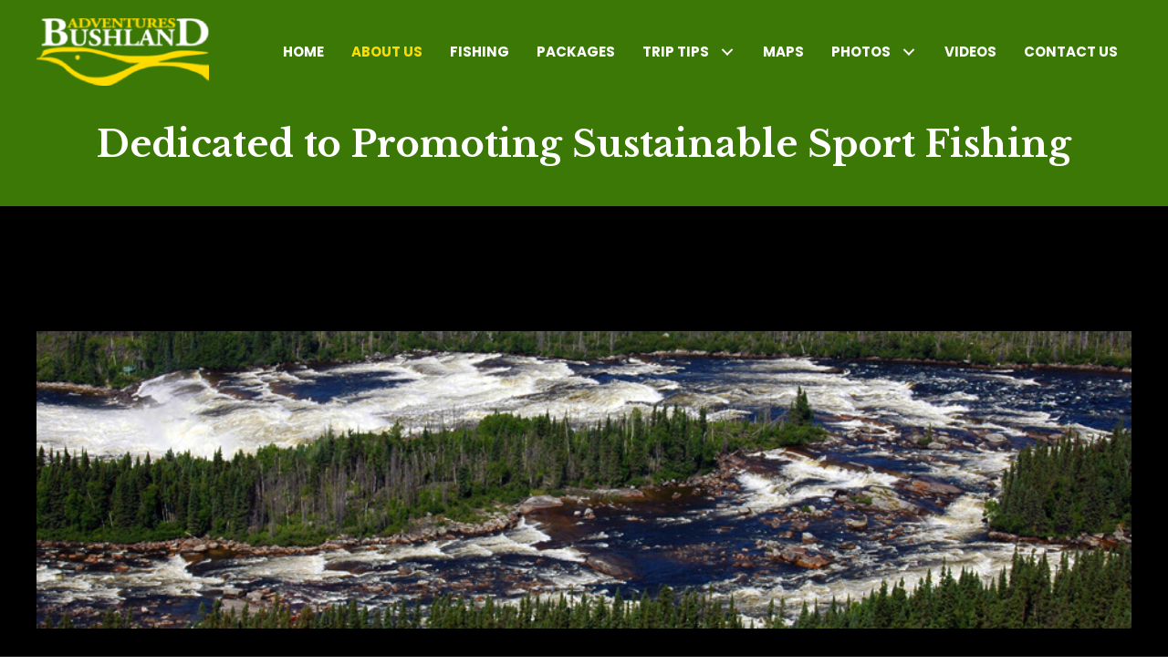

--- FILE ---
content_type: text/html; charset=UTF-8
request_url: https://bushlandadventures.com/about-us/
body_size: 15344
content:
<!DOCTYPE html>
<html lang="en-US">
<head>
<meta charset="UTF-8" />
<meta name='viewport' content='width=device-width, initial-scale=1.0' />
<meta http-equiv='X-UA-Compatible' content='IE=edge' />
<link rel="profile" href="https://gmpg.org/xfn/11" />
<meta name='robots' content='index, follow, max-image-preview:large, max-snippet:-1, max-video-preview:-1' />
	<style>img:is([sizes="auto" i], [sizes^="auto," i]) { contain-intrinsic-size: 3000px 1500px }</style>
	
	<!-- This site is optimized with the Yoast SEO plugin v26.7 - https://yoast.com/wordpress/plugins/seo/ -->
	<title>About Us | Company Profile | Bushland Adventures</title>
	<meta name="description" content="Learn how Bushland Adventures in Olmsted Township, OH became a sought-after fishing outfitter on our website today." />
	<link rel="canonical" href="https://bushlandadventures.com/about-us/" />
	<meta property="og:locale" content="en_US" />
	<meta property="og:type" content="article" />
	<meta property="og:title" content="About Us | Company Profile | Bushland Adventures" />
	<meta property="og:description" content="Learn how Bushland Adventures in Olmsted Township, OH became a sought-after fishing outfitter on our website today." />
	<meta property="og:url" content="https://bushlandadventures.com/about-us/" />
	<meta property="og:site_name" content="Bushland Adventures" />
	<meta property="article:modified_time" content="2025-02-25T23:17:48+00:00" />
	<meta property="og:image" content="https://bushlandadventures.com/wp-content/uploads/2022/03/25f42a55838151f079eac118101e6056.jpg" />
	<meta name="twitter:card" content="summary_large_image" />
	<meta name="twitter:label1" content="Est. reading time" />
	<meta name="twitter:data1" content="3 minutes" />
	<script type="application/ld+json" class="yoast-schema-graph">{"@context":"https://schema.org","@graph":[{"@type":"WebPage","@id":"https://bushlandadventures.com/about-us/","url":"https://bushlandadventures.com/about-us/","name":"About Us | Company Profile | Bushland Adventures","isPartOf":{"@id":"https://bushlandadventures.com/#website"},"primaryImageOfPage":{"@id":"https://bushlandadventures.com/about-us/#primaryimage"},"image":{"@id":"https://bushlandadventures.com/about-us/#primaryimage"},"thumbnailUrl":"https://bushlandadventures.com/wp-content/uploads/2022/03/25f42a55838151f079eac118101e6056.jpg","datePublished":"2022-03-04T01:22:35+00:00","dateModified":"2025-02-25T23:17:48+00:00","description":"Learn how Bushland Adventures in Olmsted Township, OH became a sought-after fishing outfitter on our website today.","breadcrumb":{"@id":"https://bushlandadventures.com/about-us/#breadcrumb"},"inLanguage":"en-US","potentialAction":[{"@type":"ReadAction","target":["https://bushlandadventures.com/about-us/"]}]},{"@type":"ImageObject","inLanguage":"en-US","@id":"https://bushlandadventures.com/about-us/#primaryimage","url":"https://bushlandadventures.com/wp-content/uploads/2022/03/25f42a55838151f079eac118101e6056.jpg","contentUrl":"https://bushlandadventures.com/wp-content/uploads/2022/03/25f42a55838151f079eac118101e6056.jpg","width":299,"height":339},{"@type":"BreadcrumbList","@id":"https://bushlandadventures.com/about-us/#breadcrumb","itemListElement":[{"@type":"ListItem","position":1,"name":"Home","item":"https://bushlandadventures.com/"},{"@type":"ListItem","position":2,"name":"About Us"}]},{"@type":"WebSite","@id":"https://bushlandadventures.com/#website","url":"https://bushlandadventures.com/","name":"Bushland Adventures","description":"","potentialAction":[{"@type":"SearchAction","target":{"@type":"EntryPoint","urlTemplate":"https://bushlandadventures.com/?s={search_term_string}"},"query-input":{"@type":"PropertyValueSpecification","valueRequired":true,"valueName":"search_term_string"}}],"inLanguage":"en-US"}]}</script>
	<!-- / Yoast SEO plugin. -->


<link rel='dns-prefetch' href='//fonts.googleapis.com' />
<link href='https://fonts.gstatic.com' crossorigin rel='preconnect' />
<link rel="alternate" type="application/rss+xml" title="Bushland Adventures &raquo; Feed" href="https://bushlandadventures.com/feed/" />
<link rel="alternate" type="application/rss+xml" title="Bushland Adventures &raquo; Comments Feed" href="https://bushlandadventures.com/comments/feed/" />
<link rel="preload" href="https://bushlandadventures.com/wp-content/plugins/bb-plugin/fonts/fontawesome/5.15.4/webfonts/fa-solid-900.woff2" as="font" type="font/woff2" crossorigin="anonymous">
		<style>
			.lazyload,
			.lazyloading {
				max-width: 100%;
			}
		</style>
		<script>
window._wpemojiSettings = {"baseUrl":"https:\/\/s.w.org\/images\/core\/emoji\/16.0.1\/72x72\/","ext":".png","svgUrl":"https:\/\/s.w.org\/images\/core\/emoji\/16.0.1\/svg\/","svgExt":".svg","source":{"concatemoji":"https:\/\/bushlandadventures.com\/wp-includes\/js\/wp-emoji-release.min.js?ver=6.8.3"}};
/*! This file is auto-generated */
!function(s,n){var o,i,e;function c(e){try{var t={supportTests:e,timestamp:(new Date).valueOf()};sessionStorage.setItem(o,JSON.stringify(t))}catch(e){}}function p(e,t,n){e.clearRect(0,0,e.canvas.width,e.canvas.height),e.fillText(t,0,0);var t=new Uint32Array(e.getImageData(0,0,e.canvas.width,e.canvas.height).data),a=(e.clearRect(0,0,e.canvas.width,e.canvas.height),e.fillText(n,0,0),new Uint32Array(e.getImageData(0,0,e.canvas.width,e.canvas.height).data));return t.every(function(e,t){return e===a[t]})}function u(e,t){e.clearRect(0,0,e.canvas.width,e.canvas.height),e.fillText(t,0,0);for(var n=e.getImageData(16,16,1,1),a=0;a<n.data.length;a++)if(0!==n.data[a])return!1;return!0}function f(e,t,n,a){switch(t){case"flag":return n(e,"\ud83c\udff3\ufe0f\u200d\u26a7\ufe0f","\ud83c\udff3\ufe0f\u200b\u26a7\ufe0f")?!1:!n(e,"\ud83c\udde8\ud83c\uddf6","\ud83c\udde8\u200b\ud83c\uddf6")&&!n(e,"\ud83c\udff4\udb40\udc67\udb40\udc62\udb40\udc65\udb40\udc6e\udb40\udc67\udb40\udc7f","\ud83c\udff4\u200b\udb40\udc67\u200b\udb40\udc62\u200b\udb40\udc65\u200b\udb40\udc6e\u200b\udb40\udc67\u200b\udb40\udc7f");case"emoji":return!a(e,"\ud83e\udedf")}return!1}function g(e,t,n,a){var r="undefined"!=typeof WorkerGlobalScope&&self instanceof WorkerGlobalScope?new OffscreenCanvas(300,150):s.createElement("canvas"),o=r.getContext("2d",{willReadFrequently:!0}),i=(o.textBaseline="top",o.font="600 32px Arial",{});return e.forEach(function(e){i[e]=t(o,e,n,a)}),i}function t(e){var t=s.createElement("script");t.src=e,t.defer=!0,s.head.appendChild(t)}"undefined"!=typeof Promise&&(o="wpEmojiSettingsSupports",i=["flag","emoji"],n.supports={everything:!0,everythingExceptFlag:!0},e=new Promise(function(e){s.addEventListener("DOMContentLoaded",e,{once:!0})}),new Promise(function(t){var n=function(){try{var e=JSON.parse(sessionStorage.getItem(o));if("object"==typeof e&&"number"==typeof e.timestamp&&(new Date).valueOf()<e.timestamp+604800&&"object"==typeof e.supportTests)return e.supportTests}catch(e){}return null}();if(!n){if("undefined"!=typeof Worker&&"undefined"!=typeof OffscreenCanvas&&"undefined"!=typeof URL&&URL.createObjectURL&&"undefined"!=typeof Blob)try{var e="postMessage("+g.toString()+"("+[JSON.stringify(i),f.toString(),p.toString(),u.toString()].join(",")+"));",a=new Blob([e],{type:"text/javascript"}),r=new Worker(URL.createObjectURL(a),{name:"wpTestEmojiSupports"});return void(r.onmessage=function(e){c(n=e.data),r.terminate(),t(n)})}catch(e){}c(n=g(i,f,p,u))}t(n)}).then(function(e){for(var t in e)n.supports[t]=e[t],n.supports.everything=n.supports.everything&&n.supports[t],"flag"!==t&&(n.supports.everythingExceptFlag=n.supports.everythingExceptFlag&&n.supports[t]);n.supports.everythingExceptFlag=n.supports.everythingExceptFlag&&!n.supports.flag,n.DOMReady=!1,n.readyCallback=function(){n.DOMReady=!0}}).then(function(){return e}).then(function(){var e;n.supports.everything||(n.readyCallback(),(e=n.source||{}).concatemoji?t(e.concatemoji):e.wpemoji&&e.twemoji&&(t(e.twemoji),t(e.wpemoji)))}))}((window,document),window._wpemojiSettings);
</script>
<style id='wp-emoji-styles-inline-css'>

	img.wp-smiley, img.emoji {
		display: inline !important;
		border: none !important;
		box-shadow: none !important;
		height: 1em !important;
		width: 1em !important;
		margin: 0 0.07em !important;
		vertical-align: -0.1em !important;
		background: none !important;
		padding: 0 !important;
	}
</style>
<link rel='stylesheet' id='wp-block-library-css' href='https://bushlandadventures.com/wp-includes/css/dist/block-library/style.min.css?ver=6.8.3' media='all' />
<style id='wp-block-library-theme-inline-css'>
.wp-block-audio :where(figcaption){color:#555;font-size:13px;text-align:center}.is-dark-theme .wp-block-audio :where(figcaption){color:#ffffffa6}.wp-block-audio{margin:0 0 1em}.wp-block-code{border:1px solid #ccc;border-radius:4px;font-family:Menlo,Consolas,monaco,monospace;padding:.8em 1em}.wp-block-embed :where(figcaption){color:#555;font-size:13px;text-align:center}.is-dark-theme .wp-block-embed :where(figcaption){color:#ffffffa6}.wp-block-embed{margin:0 0 1em}.blocks-gallery-caption{color:#555;font-size:13px;text-align:center}.is-dark-theme .blocks-gallery-caption{color:#ffffffa6}:root :where(.wp-block-image figcaption){color:#555;font-size:13px;text-align:center}.is-dark-theme :root :where(.wp-block-image figcaption){color:#ffffffa6}.wp-block-image{margin:0 0 1em}.wp-block-pullquote{border-bottom:4px solid;border-top:4px solid;color:currentColor;margin-bottom:1.75em}.wp-block-pullquote cite,.wp-block-pullquote footer,.wp-block-pullquote__citation{color:currentColor;font-size:.8125em;font-style:normal;text-transform:uppercase}.wp-block-quote{border-left:.25em solid;margin:0 0 1.75em;padding-left:1em}.wp-block-quote cite,.wp-block-quote footer{color:currentColor;font-size:.8125em;font-style:normal;position:relative}.wp-block-quote:where(.has-text-align-right){border-left:none;border-right:.25em solid;padding-left:0;padding-right:1em}.wp-block-quote:where(.has-text-align-center){border:none;padding-left:0}.wp-block-quote.is-large,.wp-block-quote.is-style-large,.wp-block-quote:where(.is-style-plain){border:none}.wp-block-search .wp-block-search__label{font-weight:700}.wp-block-search__button{border:1px solid #ccc;padding:.375em .625em}:where(.wp-block-group.has-background){padding:1.25em 2.375em}.wp-block-separator.has-css-opacity{opacity:.4}.wp-block-separator{border:none;border-bottom:2px solid;margin-left:auto;margin-right:auto}.wp-block-separator.has-alpha-channel-opacity{opacity:1}.wp-block-separator:not(.is-style-wide):not(.is-style-dots){width:100px}.wp-block-separator.has-background:not(.is-style-dots){border-bottom:none;height:1px}.wp-block-separator.has-background:not(.is-style-wide):not(.is-style-dots){height:2px}.wp-block-table{margin:0 0 1em}.wp-block-table td,.wp-block-table th{word-break:normal}.wp-block-table :where(figcaption){color:#555;font-size:13px;text-align:center}.is-dark-theme .wp-block-table :where(figcaption){color:#ffffffa6}.wp-block-video :where(figcaption){color:#555;font-size:13px;text-align:center}.is-dark-theme .wp-block-video :where(figcaption){color:#ffffffa6}.wp-block-video{margin:0 0 1em}:root :where(.wp-block-template-part.has-background){margin-bottom:0;margin-top:0;padding:1.25em 2.375em}
</style>
<style id='classic-theme-styles-inline-css'>
/*! This file is auto-generated */
.wp-block-button__link{color:#fff;background-color:#32373c;border-radius:9999px;box-shadow:none;text-decoration:none;padding:calc(.667em + 2px) calc(1.333em + 2px);font-size:1.125em}.wp-block-file__button{background:#32373c;color:#fff;text-decoration:none}
</style>
<style id='global-styles-inline-css'>
:root{--wp--preset--aspect-ratio--square: 1;--wp--preset--aspect-ratio--4-3: 4/3;--wp--preset--aspect-ratio--3-4: 3/4;--wp--preset--aspect-ratio--3-2: 3/2;--wp--preset--aspect-ratio--2-3: 2/3;--wp--preset--aspect-ratio--16-9: 16/9;--wp--preset--aspect-ratio--9-16: 9/16;--wp--preset--color--black: #000000;--wp--preset--color--cyan-bluish-gray: #abb8c3;--wp--preset--color--white: #ffffff;--wp--preset--color--pale-pink: #f78da7;--wp--preset--color--vivid-red: #cf2e2e;--wp--preset--color--luminous-vivid-orange: #ff6900;--wp--preset--color--luminous-vivid-amber: #fcb900;--wp--preset--color--light-green-cyan: #7bdcb5;--wp--preset--color--vivid-green-cyan: #00d084;--wp--preset--color--pale-cyan-blue: #8ed1fc;--wp--preset--color--vivid-cyan-blue: #0693e3;--wp--preset--color--vivid-purple: #9b51e0;--wp--preset--gradient--vivid-cyan-blue-to-vivid-purple: linear-gradient(135deg,rgba(6,147,227,1) 0%,rgb(155,81,224) 100%);--wp--preset--gradient--light-green-cyan-to-vivid-green-cyan: linear-gradient(135deg,rgb(122,220,180) 0%,rgb(0,208,130) 100%);--wp--preset--gradient--luminous-vivid-amber-to-luminous-vivid-orange: linear-gradient(135deg,rgba(252,185,0,1) 0%,rgba(255,105,0,1) 100%);--wp--preset--gradient--luminous-vivid-orange-to-vivid-red: linear-gradient(135deg,rgba(255,105,0,1) 0%,rgb(207,46,46) 100%);--wp--preset--gradient--very-light-gray-to-cyan-bluish-gray: linear-gradient(135deg,rgb(238,238,238) 0%,rgb(169,184,195) 100%);--wp--preset--gradient--cool-to-warm-spectrum: linear-gradient(135deg,rgb(74,234,220) 0%,rgb(151,120,209) 20%,rgb(207,42,186) 40%,rgb(238,44,130) 60%,rgb(251,105,98) 80%,rgb(254,248,76) 100%);--wp--preset--gradient--blush-light-purple: linear-gradient(135deg,rgb(255,206,236) 0%,rgb(152,150,240) 100%);--wp--preset--gradient--blush-bordeaux: linear-gradient(135deg,rgb(254,205,165) 0%,rgb(254,45,45) 50%,rgb(107,0,62) 100%);--wp--preset--gradient--luminous-dusk: linear-gradient(135deg,rgb(255,203,112) 0%,rgb(199,81,192) 50%,rgb(65,88,208) 100%);--wp--preset--gradient--pale-ocean: linear-gradient(135deg,rgb(255,245,203) 0%,rgb(182,227,212) 50%,rgb(51,167,181) 100%);--wp--preset--gradient--electric-grass: linear-gradient(135deg,rgb(202,248,128) 0%,rgb(113,206,126) 100%);--wp--preset--gradient--midnight: linear-gradient(135deg,rgb(2,3,129) 0%,rgb(40,116,252) 100%);--wp--preset--font-size--small: 13px;--wp--preset--font-size--medium: 20px;--wp--preset--font-size--large: 36px;--wp--preset--font-size--x-large: 42px;--wp--preset--spacing--20: 0.44rem;--wp--preset--spacing--30: 0.67rem;--wp--preset--spacing--40: 1rem;--wp--preset--spacing--50: 1.5rem;--wp--preset--spacing--60: 2.25rem;--wp--preset--spacing--70: 3.38rem;--wp--preset--spacing--80: 5.06rem;--wp--preset--shadow--natural: 6px 6px 9px rgba(0, 0, 0, 0.2);--wp--preset--shadow--deep: 12px 12px 50px rgba(0, 0, 0, 0.4);--wp--preset--shadow--sharp: 6px 6px 0px rgba(0, 0, 0, 0.2);--wp--preset--shadow--outlined: 6px 6px 0px -3px rgba(255, 255, 255, 1), 6px 6px rgba(0, 0, 0, 1);--wp--preset--shadow--crisp: 6px 6px 0px rgba(0, 0, 0, 1);}:where(.is-layout-flex){gap: 0.5em;}:where(.is-layout-grid){gap: 0.5em;}body .is-layout-flex{display: flex;}.is-layout-flex{flex-wrap: wrap;align-items: center;}.is-layout-flex > :is(*, div){margin: 0;}body .is-layout-grid{display: grid;}.is-layout-grid > :is(*, div){margin: 0;}:where(.wp-block-columns.is-layout-flex){gap: 2em;}:where(.wp-block-columns.is-layout-grid){gap: 2em;}:where(.wp-block-post-template.is-layout-flex){gap: 1.25em;}:where(.wp-block-post-template.is-layout-grid){gap: 1.25em;}.has-black-color{color: var(--wp--preset--color--black) !important;}.has-cyan-bluish-gray-color{color: var(--wp--preset--color--cyan-bluish-gray) !important;}.has-white-color{color: var(--wp--preset--color--white) !important;}.has-pale-pink-color{color: var(--wp--preset--color--pale-pink) !important;}.has-vivid-red-color{color: var(--wp--preset--color--vivid-red) !important;}.has-luminous-vivid-orange-color{color: var(--wp--preset--color--luminous-vivid-orange) !important;}.has-luminous-vivid-amber-color{color: var(--wp--preset--color--luminous-vivid-amber) !important;}.has-light-green-cyan-color{color: var(--wp--preset--color--light-green-cyan) !important;}.has-vivid-green-cyan-color{color: var(--wp--preset--color--vivid-green-cyan) !important;}.has-pale-cyan-blue-color{color: var(--wp--preset--color--pale-cyan-blue) !important;}.has-vivid-cyan-blue-color{color: var(--wp--preset--color--vivid-cyan-blue) !important;}.has-vivid-purple-color{color: var(--wp--preset--color--vivid-purple) !important;}.has-black-background-color{background-color: var(--wp--preset--color--black) !important;}.has-cyan-bluish-gray-background-color{background-color: var(--wp--preset--color--cyan-bluish-gray) !important;}.has-white-background-color{background-color: var(--wp--preset--color--white) !important;}.has-pale-pink-background-color{background-color: var(--wp--preset--color--pale-pink) !important;}.has-vivid-red-background-color{background-color: var(--wp--preset--color--vivid-red) !important;}.has-luminous-vivid-orange-background-color{background-color: var(--wp--preset--color--luminous-vivid-orange) !important;}.has-luminous-vivid-amber-background-color{background-color: var(--wp--preset--color--luminous-vivid-amber) !important;}.has-light-green-cyan-background-color{background-color: var(--wp--preset--color--light-green-cyan) !important;}.has-vivid-green-cyan-background-color{background-color: var(--wp--preset--color--vivid-green-cyan) !important;}.has-pale-cyan-blue-background-color{background-color: var(--wp--preset--color--pale-cyan-blue) !important;}.has-vivid-cyan-blue-background-color{background-color: var(--wp--preset--color--vivid-cyan-blue) !important;}.has-vivid-purple-background-color{background-color: var(--wp--preset--color--vivid-purple) !important;}.has-black-border-color{border-color: var(--wp--preset--color--black) !important;}.has-cyan-bluish-gray-border-color{border-color: var(--wp--preset--color--cyan-bluish-gray) !important;}.has-white-border-color{border-color: var(--wp--preset--color--white) !important;}.has-pale-pink-border-color{border-color: var(--wp--preset--color--pale-pink) !important;}.has-vivid-red-border-color{border-color: var(--wp--preset--color--vivid-red) !important;}.has-luminous-vivid-orange-border-color{border-color: var(--wp--preset--color--luminous-vivid-orange) !important;}.has-luminous-vivid-amber-border-color{border-color: var(--wp--preset--color--luminous-vivid-amber) !important;}.has-light-green-cyan-border-color{border-color: var(--wp--preset--color--light-green-cyan) !important;}.has-vivid-green-cyan-border-color{border-color: var(--wp--preset--color--vivid-green-cyan) !important;}.has-pale-cyan-blue-border-color{border-color: var(--wp--preset--color--pale-cyan-blue) !important;}.has-vivid-cyan-blue-border-color{border-color: var(--wp--preset--color--vivid-cyan-blue) !important;}.has-vivid-purple-border-color{border-color: var(--wp--preset--color--vivid-purple) !important;}.has-vivid-cyan-blue-to-vivid-purple-gradient-background{background: var(--wp--preset--gradient--vivid-cyan-blue-to-vivid-purple) !important;}.has-light-green-cyan-to-vivid-green-cyan-gradient-background{background: var(--wp--preset--gradient--light-green-cyan-to-vivid-green-cyan) !important;}.has-luminous-vivid-amber-to-luminous-vivid-orange-gradient-background{background: var(--wp--preset--gradient--luminous-vivid-amber-to-luminous-vivid-orange) !important;}.has-luminous-vivid-orange-to-vivid-red-gradient-background{background: var(--wp--preset--gradient--luminous-vivid-orange-to-vivid-red) !important;}.has-very-light-gray-to-cyan-bluish-gray-gradient-background{background: var(--wp--preset--gradient--very-light-gray-to-cyan-bluish-gray) !important;}.has-cool-to-warm-spectrum-gradient-background{background: var(--wp--preset--gradient--cool-to-warm-spectrum) !important;}.has-blush-light-purple-gradient-background{background: var(--wp--preset--gradient--blush-light-purple) !important;}.has-blush-bordeaux-gradient-background{background: var(--wp--preset--gradient--blush-bordeaux) !important;}.has-luminous-dusk-gradient-background{background: var(--wp--preset--gradient--luminous-dusk) !important;}.has-pale-ocean-gradient-background{background: var(--wp--preset--gradient--pale-ocean) !important;}.has-electric-grass-gradient-background{background: var(--wp--preset--gradient--electric-grass) !important;}.has-midnight-gradient-background{background: var(--wp--preset--gradient--midnight) !important;}.has-small-font-size{font-size: var(--wp--preset--font-size--small) !important;}.has-medium-font-size{font-size: var(--wp--preset--font-size--medium) !important;}.has-large-font-size{font-size: var(--wp--preset--font-size--large) !important;}.has-x-large-font-size{font-size: var(--wp--preset--font-size--x-large) !important;}
:where(.wp-block-post-template.is-layout-flex){gap: 1.25em;}:where(.wp-block-post-template.is-layout-grid){gap: 1.25em;}
:where(.wp-block-columns.is-layout-flex){gap: 2em;}:where(.wp-block-columns.is-layout-grid){gap: 2em;}
:root :where(.wp-block-pullquote){font-size: 1.5em;line-height: 1.6;}
</style>
<link rel='stylesheet' id='yui3-css' href='https://bushlandadventures.com/wp-content/plugins/bb-plugin/css/yui3.css?ver=2.5.4' media='all' />
<link rel='stylesheet' id='fl-slideshow-css' href='https://bushlandadventures.com/wp-content/plugins/bb-plugin/css/fl-slideshow.min.css?ver=2.5.4' media='all' />
<link rel='stylesheet' id='fl-builder-layout-6-css' href='https://bushlandadventures.com/wp-content/uploads/bb-plugin/cache/6-layout.css?ver=ab333e84ad2ba51f36b22fc8a43fc07f' media='all' />
<link rel='stylesheet' id='wp-components-css' href='https://bushlandadventures.com/wp-includes/css/dist/components/style.min.css?ver=6.8.3' media='all' />
<link rel='stylesheet' id='godaddy-styles-css' href='https://bushlandadventures.com/wp-content/mu-plugins/vendor/wpex/godaddy-launch/includes/Dependencies/GoDaddy/Styles/build/latest.css?ver=2.0.2' media='all' />
<link rel='stylesheet' id='dashicons-css' href='https://bushlandadventures.com/wp-includes/css/dashicons.min.css?ver=6.8.3' media='all' />
<link rel='stylesheet' id='font-awesome-5-css' href='https://bushlandadventures.com/wp-content/plugins/bb-plugin/fonts/fontawesome/5.15.4/css/all.min.css?ver=2.5.4' media='all' />
<link rel='stylesheet' id='fl-builder-layout-bundle-be9a93ad0223e98c8847017c5bfa90d1-css' href='https://bushlandadventures.com/wp-content/uploads/bb-plugin/cache/be9a93ad0223e98c8847017c5bfa90d1-layout-bundle.css?ver=2.5.4-1.4.1.2' media='all' />
<link rel='stylesheet' id='gd-core-css' href='https://bushlandadventures.com/wp-content/plugins/pws-core/public/css/GD-cORe-public.css?ver=4.0.0' media='all' />
<link rel='stylesheet' id='jquery-magnificpopup-css' href='https://bushlandadventures.com/wp-content/plugins/bb-plugin/css/jquery.magnificpopup.min.css?ver=2.5.4' media='all' />
<link rel='stylesheet' id='base-css' href='https://bushlandadventures.com/wp-content/themes/bb-theme/css/base.min.css?ver=1.7.10' media='all' />
<link rel='stylesheet' id='fl-automator-skin-css' href='https://bushlandadventures.com/wp-content/uploads/bb-theme/skin-67452a07e2bca.css?ver=1.7.10' media='all' />
<link rel='stylesheet' id='pp-animate-css' href='https://bushlandadventures.com/wp-content/plugins/bbpowerpack/assets/css/animate.min.css?ver=3.5.1' media='all' />
<link rel='stylesheet' id='fl-builder-google-fonts-f86eb5aea296f048b0780c2a877b002f-css' href='//fonts.googleapis.com/css?family=Poppins%3A300%2C400%2C700%2C400%7CLibre+Baskerville%3A700&#038;ver=6.8.3' media='all' />
<script src="https://bushlandadventures.com/wp-includes/js/jquery/jquery.min.js?ver=3.7.1" id="jquery-core-js"></script>
<script src="https://bushlandadventures.com/wp-includes/js/jquery/jquery-migrate.min.js?ver=3.4.1" id="jquery-migrate-js"></script>
<script src="https://bushlandadventures.com/wp-includes/js/imagesloaded.min.js?ver=6.8.3" id="imagesloaded-js"></script>
<script src="https://bushlandadventures.com/wp-content/plugins/pws-core/public/js/GD-cORe-public.js?ver=4.0.0" id="gd-core-js"></script>
<script id="smush-lazy-load-js-before">
var smushLazyLoadOptions = {"autoResizingEnabled":false,"autoResizeOptions":{"precision":5,"skipAutoWidth":true}};
</script>
<script src="https://bushlandadventures.com/wp-content/plugins/wp-smush-pro/app/assets/js/smush-lazy-load.min.js?ver=3.23.2" id="smush-lazy-load-js"></script>
<link rel="https://api.w.org/" href="https://bushlandadventures.com/wp-json/" /><link rel="alternate" title="JSON" type="application/json" href="https://bushlandadventures.com/wp-json/wp/v2/pages/6" /><link rel="EditURI" type="application/rsd+xml" title="RSD" href="https://bushlandadventures.com/xmlrpc.php?rsd" />
<meta name="generator" content="WordPress 6.8.3" />
<link rel='shortlink' href='https://bushlandadventures.com/?p=6' />
<link rel="alternate" title="oEmbed (JSON)" type="application/json+oembed" href="https://bushlandadventures.com/wp-json/oembed/1.0/embed?url=https%3A%2F%2Fbushlandadventures.com%2Fabout-us%2F" />
<link rel="alternate" title="oEmbed (XML)" type="text/xml+oembed" href="https://bushlandadventures.com/wp-json/oembed/1.0/embed?url=https%3A%2F%2Fbushlandadventures.com%2Fabout-us%2F&#038;format=xml" />
		<script>
			var bb_powerpack = {
				ajaxurl: 'https://bushlandadventures.com/wp-admin/admin-ajax.php'
			};
		</script>
				<script>
			document.documentElement.className = document.documentElement.className.replace('no-js', 'js');
		</script>
		<link rel="icon" href="https://bushlandadventures.com/wp-content/uploads/2022/03/cropped-favicon-32x32.jpg" sizes="32x32" />
<link rel="icon" href="https://bushlandadventures.com/wp-content/uploads/2022/03/cropped-favicon-192x192.jpg" sizes="192x192" />
<link rel="apple-touch-icon" href="https://bushlandadventures.com/wp-content/uploads/2022/03/cropped-favicon-180x180.jpg" />
<meta name="msapplication-TileImage" content="https://bushlandadventures.com/wp-content/uploads/2022/03/cropped-favicon-270x270.jpg" />
		<style id="wp-custom-css">
			@media only screen and (max-width:1366px) {
/* body .fl-page { zoom: 90%; } */
div.hero-text .pp-heading-content .pp-heading .heading-title span.pp-secondary-title {
    font-size: 80px;
}

div.hero-text .pp-heading-content .pp-heading .heading-title {
    font-size: 23px;
}

div.hero-text .pp-heading-content .pp-sub-heading, div.hero-text .pp-heading-content .pp-sub-heading p {
    font-size: 20px;
}
}

@media only screen and (max-width:1280px) {
/* body .fl-page { zoom: 90%; } */
div.hero-text .pp-heading-content .pp-heading .heading-title span.pp-secondary-title {
    font-size: 80px;
}

div.hero-text .pp-heading-content .pp-heading .heading-title {
    font-size: 23px;
}

div.hero-text .pp-heading-content .pp-sub-heading, div.hero-text .pp-heading-content .pp-sub-heading p {
    font-size: 20px;
}
}

@media only screen and (max-width:768px) {
ul#menu-main-1 ul.sub-menu {
    width: 252px !important;
}
}

@media screen and (max-width:480px) and (min-width:375px) {
div.hero-text .pp-heading-content .pp-heading .heading-title span.pp-secondary-title {
    font-size: 50px;
}

div.hero-text .pp-heading-content .pp-heading .heading-title {
    font-size: 25px;
}

div.hero-text .pp-heading-content .pp-sub-heading, div.hero-text .pp-heading-content .pp-sub-heading p {
    font-size: 18px;
}
}

@media only screen and (max-width:480px) {
}

@media only screen and (max-width:375px) {

}

.fl-node-gabktzfm93n0 .menu .fl-has-submenu .sub-menu {
	bottom: 100%;
	top: auto;
}		</style>
		</head>
<body class="wp-singular page-template-default page page-id-6 wp-theme-bb-theme fl-builder fl-theme-builder-header fl-theme-builder-header-header fl-theme-builder-footer fl-theme-builder-footer-footer fl-framework-base fl-preset-default fl-full-width fl-scroll-to-top" itemscope="itemscope" itemtype="https://schema.org/WebPage">
<a aria-label="Skip to content" class="fl-screen-reader-text" href="#fl-main-content">Skip to content</a><div class="fl-page">
	<header class="fl-builder-content fl-builder-content-22 fl-builder-global-templates-locked" data-post-id="22" data-type="header" data-sticky="0" data-sticky-on="" data-sticky-breakpoint="medium" data-shrink="0" data-overlay="1" data-overlay-bg="transparent" data-shrink-image-height="50px" itemscope="itemscope" itemtype="http://schema.org/WPHeader"><div class="fl-row fl-row-full-width fl-row-bg-color fl-node-xn91fhcryuzi headmain" data-node="xn91fhcryuzi">
	<div class="fl-row-content-wrap">
		<div class="uabb-row-separator uabb-top-row-separator" >
</div>
						<div class="fl-row-content fl-row-fixed-width fl-node-content">
		
<div class="fl-col-group fl-node-egdqi30hlxba fl-col-group-equal-height fl-col-group-align-center fl-col-group-custom-width" data-node="egdqi30hlxba">
			<div class="fl-col fl-node-txrhg5lc9dk7 fl-col-small fl-col-small-full-width" data-node="txrhg5lc9dk7">
	<div class="fl-col-content fl-node-content">
	<div class="fl-module fl-module-photo fl-node-oayb2hx43gq7" data-node="oayb2hx43gq7">
	<div class="fl-module-content fl-node-content">
		<div class="fl-photo fl-photo-align-left" itemscope itemtype="https://schema.org/ImageObject">
	<div class="fl-photo-content fl-photo-img-png">
				<a href="https://bushlandadventures.com" target="_self" itemprop="url">
				<img decoding="async" class="fl-photo-img wp-image-51 size-full" src="https://bushlandadventures.com/wp-content/uploads/2022/03/logo-200px.png" alt="logo 200px" itemprop="image" height="78" width="200" title="logo 200px"  data-no-lazy="1" />
				</a>
					</div>
	</div>
	</div>
</div>
	</div>
</div>
			<div class="fl-col fl-node-pmd32q89z4fg" data-node="pmd32q89z4fg">
	<div class="fl-col-content fl-node-content">
	<div class="fl-module fl-module-pp-advanced-menu fl-node-8hvubr430wqs" data-node="8hvubr430wqs">
	<div class="fl-module-content fl-node-content">
		<div class="pp-advanced-menu pp-advanced-menu-accordion-collapse pp-menu-default pp-menu-align-right">
   	   	<div class="pp-clear"></div>
	<nav class="pp-menu-nav" aria-label="main" itemscope="itemscope" itemtype="https://schema.org/SiteNavigationElement">
		
		<ul id="menu-main" class="menu pp-advanced-menu-horizontal pp-toggle-arrows"><li id="menu-item-5" class="menu-item menu-item-type-post_type menu-item-object-page menu-item-home"><a href="https://bushlandadventures.com/" tabindex="0" role="link"><span class="menu-item-text">Home</span></a></li><li id="menu-item-7" class="menu-item menu-item-type-post_type menu-item-object-page current-menu-item page_item page-item-6 current_page_item"><a href="https://bushlandadventures.com/about-us/" aria-current="page" tabindex="0" role="link"><span class="menu-item-text">About Us</span></a></li><li id="menu-item-232" class="menu-item menu-item-type-post_type menu-item-object-page"><a href="https://bushlandadventures.com/fishing/" tabindex="0" role="link"><span class="menu-item-text">Fishing</span></a></li><li id="menu-item-186" class="menu-item menu-item-type-post_type menu-item-object-page"><a href="https://bushlandadventures.com/packages/" tabindex="0" role="link"><span class="menu-item-text">Packages</span></a></li><li id="menu-item-240" class="menu-item menu-item-type-custom menu-item-object-custom menu-item-has-children pp-has-submenu"><div class="pp-has-submenu-container"><a href="#" tabindex="0" role="link"><span class="menu-item-text">Trip Tips<span class="pp-menu-toggle"></span></span></a></div><ul class="sub-menu">	<li id="menu-item-504" class="menu-item menu-item-type-post_type menu-item-object-page"><a href="https://bushlandadventures.com/information-on-flights-to-and-from-lac-evans/" tabindex="0" role="link"><span class="menu-item-text">Flights</span></a></li>	<li id="menu-item-588" class="menu-item menu-item-type-post_type menu-item-object-page"><a href="https://bushlandadventures.com/outpost-info/" tabindex="0" role="link"><span class="menu-item-text">Outpost Info</span></a></li>	<li id="menu-item-589" class="menu-item menu-item-type-post_type menu-item-object-page"><a href="https://bushlandadventures.com/general-terms/" tabindex="0" role="link"><span class="menu-item-text">General Terms</span></a></li>	<li id="menu-item-611" class="menu-item menu-item-type-post_type menu-item-object-page"><a href="https://bushlandadventures.com/clothes-gear/" tabindex="0" role="link"><span class="menu-item-text">Clothes Gear</span></a></li>	<li id="menu-item-612" class="menu-item menu-item-type-post_type menu-item-object-page"><a href="https://bushlandadventures.com/fishing-info/" tabindex="0" role="link"><span class="menu-item-text">Fishing Info</span></a></li>	<li id="menu-item-613" class="menu-item menu-item-type-post_type menu-item-object-page"><a href="https://bushlandadventures.com/tackle/" tabindex="0" role="link"><span class="menu-item-text">Tackle</span></a></li></ul></li><li id="menu-item-267" class="menu-item menu-item-type-post_type menu-item-object-page"><a href="https://bushlandadventures.com/maps/" tabindex="0" role="link"><span class="menu-item-text">Maps</span></a></li><li id="menu-item-11" class="menu-item menu-item-type-custom menu-item-object-custom menu-item-has-children pp-has-submenu"><div class="pp-has-submenu-container"><a href="#" tabindex="0" role="link"><span class="menu-item-text">Photos<span class="pp-menu-toggle"></span></span></a></div><ul class="sub-menu">	<li id="menu-item-13" class="menu-item menu-item-type-post_type menu-item-object-page"><a href="https://bushlandadventures.com/fishing-gallery/" tabindex="0" role="link"><span class="menu-item-text">Fishing Gallery</span></a></li>	<li id="menu-item-332" class="menu-item menu-item-type-post_type menu-item-object-page"><a href="https://bushlandadventures.com/scenic-gallery/" tabindex="0" role="link"><span class="menu-item-text">Scenic Gallery</span></a></li>	<li id="menu-item-407" class="menu-item menu-item-type-post_type menu-item-object-page"><a href="https://bushlandadventures.com/wildlife-gallery/" tabindex="0" role="link"><span class="menu-item-text">Wildlife Gallery</span></a></li></ul></li><li id="menu-item-335" class="menu-item menu-item-type-post_type menu-item-object-page"><a href="https://bushlandadventures.com/videos/" tabindex="0" role="link"><span class="menu-item-text">Videos</span></a></li><li id="menu-item-20" class="menu-item menu-item-type-post_type menu-item-object-page"><a href="https://bushlandadventures.com/contact-us/" tabindex="0" role="link"><span class="menu-item-text">Contact Us</span></a></li></ul>
			</nav>
</div>
			<div class="pp-advanced-menu-mobile-toggle hamburger">
				<div class="pp-hamburger" tabindex="0" role="button" aria-label="Menu"><div class="pp-hamburger-box"><div class="pp-hamburger-inner"></div></div></div>			</div>
			<div class="pp-advanced-menu pp-advanced-menu-accordion-collapse off-canvas">
	<div class="pp-clear"></div>
	<nav class="pp-menu-nav pp-off-canvas-menu pp-menu-right" aria-label="main" itemscope="itemscope" itemtype="https://schema.org/SiteNavigationElement">
		<a href="javascript:void(0)" class="pp-menu-close-btn" aria-label="Close the menu" role="button">×</a>

		
		<ul id="menu-main-1" class="menu pp-advanced-menu-horizontal pp-toggle-arrows"><li id="menu-item-5" class="menu-item menu-item-type-post_type menu-item-object-page menu-item-home"><a href="https://bushlandadventures.com/" tabindex="0" role="link"><span class="menu-item-text">Home</span></a></li><li id="menu-item-7" class="menu-item menu-item-type-post_type menu-item-object-page current-menu-item page_item page-item-6 current_page_item"><a href="https://bushlandadventures.com/about-us/" aria-current="page" tabindex="0" role="link"><span class="menu-item-text">About Us</span></a></li><li id="menu-item-232" class="menu-item menu-item-type-post_type menu-item-object-page"><a href="https://bushlandadventures.com/fishing/" tabindex="0" role="link"><span class="menu-item-text">Fishing</span></a></li><li id="menu-item-186" class="menu-item menu-item-type-post_type menu-item-object-page"><a href="https://bushlandadventures.com/packages/" tabindex="0" role="link"><span class="menu-item-text">Packages</span></a></li><li id="menu-item-240" class="menu-item menu-item-type-custom menu-item-object-custom menu-item-has-children pp-has-submenu"><div class="pp-has-submenu-container"><a href="#" tabindex="0" role="link"><span class="menu-item-text">Trip Tips<span class="pp-menu-toggle"></span></span></a></div><ul class="sub-menu">	<li id="menu-item-504" class="menu-item menu-item-type-post_type menu-item-object-page"><a href="https://bushlandadventures.com/information-on-flights-to-and-from-lac-evans/" tabindex="0" role="link"><span class="menu-item-text">Flights</span></a></li>	<li id="menu-item-588" class="menu-item menu-item-type-post_type menu-item-object-page"><a href="https://bushlandadventures.com/outpost-info/" tabindex="0" role="link"><span class="menu-item-text">Outpost Info</span></a></li>	<li id="menu-item-589" class="menu-item menu-item-type-post_type menu-item-object-page"><a href="https://bushlandadventures.com/general-terms/" tabindex="0" role="link"><span class="menu-item-text">General Terms</span></a></li>	<li id="menu-item-611" class="menu-item menu-item-type-post_type menu-item-object-page"><a href="https://bushlandadventures.com/clothes-gear/" tabindex="0" role="link"><span class="menu-item-text">Clothes Gear</span></a></li>	<li id="menu-item-612" class="menu-item menu-item-type-post_type menu-item-object-page"><a href="https://bushlandadventures.com/fishing-info/" tabindex="0" role="link"><span class="menu-item-text">Fishing Info</span></a></li>	<li id="menu-item-613" class="menu-item menu-item-type-post_type menu-item-object-page"><a href="https://bushlandadventures.com/tackle/" tabindex="0" role="link"><span class="menu-item-text">Tackle</span></a></li></ul></li><li id="menu-item-267" class="menu-item menu-item-type-post_type menu-item-object-page"><a href="https://bushlandadventures.com/maps/" tabindex="0" role="link"><span class="menu-item-text">Maps</span></a></li><li id="menu-item-11" class="menu-item menu-item-type-custom menu-item-object-custom menu-item-has-children pp-has-submenu"><div class="pp-has-submenu-container"><a href="#" tabindex="0" role="link"><span class="menu-item-text">Photos<span class="pp-menu-toggle"></span></span></a></div><ul class="sub-menu">	<li id="menu-item-13" class="menu-item menu-item-type-post_type menu-item-object-page"><a href="https://bushlandadventures.com/fishing-gallery/" tabindex="0" role="link"><span class="menu-item-text">Fishing Gallery</span></a></li>	<li id="menu-item-332" class="menu-item menu-item-type-post_type menu-item-object-page"><a href="https://bushlandadventures.com/scenic-gallery/" tabindex="0" role="link"><span class="menu-item-text">Scenic Gallery</span></a></li>	<li id="menu-item-407" class="menu-item menu-item-type-post_type menu-item-object-page"><a href="https://bushlandadventures.com/wildlife-gallery/" tabindex="0" role="link"><span class="menu-item-text">Wildlife Gallery</span></a></li></ul></li><li id="menu-item-335" class="menu-item menu-item-type-post_type menu-item-object-page"><a href="https://bushlandadventures.com/videos/" tabindex="0" role="link"><span class="menu-item-text">Videos</span></a></li><li id="menu-item-20" class="menu-item menu-item-type-post_type menu-item-object-page"><a href="https://bushlandadventures.com/contact-us/" tabindex="0" role="link"><span class="menu-item-text">Contact Us</span></a></li></ul>
			</nav>
</div>
	</div>
</div>
	</div>
</div>
	</div>
		</div>
	</div>
</div>
</header><div class="uabb-js-breakpoint" style="display: none;"></div>	<div id="fl-main-content" class="fl-page-content" itemprop="mainContentOfPage" role="main">

		
<div class="fl-content-full container">
	<div class="row">
		<div class="fl-content col-md-12">
			<article class="fl-post post-6 page type-page status-publish hentry" id="fl-post-6" itemscope="itemscope" itemtype="https://schema.org/CreativeWork">

			<div class="fl-post-content clearfix" itemprop="text">
		<div class="fl-builder-content fl-builder-content-6 fl-builder-content-primary fl-builder-global-templates-locked" data-post-id="6"><div class="fl-row fl-row-full-width fl-row-bg-color fl-node-axvjz401iq7k" data-node="axvjz401iq7k">
	<div class="fl-row-content-wrap">
		<div class="uabb-row-separator uabb-top-row-separator" >
</div>
						<div class="fl-row-content fl-row-fixed-width fl-node-content">
		
<div class="fl-col-group fl-node-u5l7ohz1tqm4" data-node="u5l7ohz1tqm4">
			<div class="fl-col fl-node-gvm5slo2xft1" data-node="gvm5slo2xft1">
	<div class="fl-col-content fl-node-content">
	<div class="fl-module fl-module-pp-heading fl-node-sz1m2v39lj85" data-node="sz1m2v39lj85">
	<div class="fl-module-content fl-node-content">
		<div class="pp-heading-content">
		<div class="pp-heading  pp-center">

		<h1 class="heading-title">

			
			<span class="title-text pp-primary-title">Dedicated to Promoting Sustainable Sport Fishing</span>
			
			
		</h1>

	</div>
		
	</div>
	</div>
</div>
	</div>
</div>
	</div>
		</div>
	</div>
</div>
<div class="fl-row fl-row-full-width fl-row-bg-color fl-node-src7wm240vlp" data-node="src7wm240vlp">
	<div class="fl-row-content-wrap">
		<div class="uabb-row-separator uabb-top-row-separator" >
</div>
						<div class="fl-row-content fl-row-fixed-width fl-node-content">
		
<div class="fl-col-group fl-node-wmgiru5z9ad1" data-node="wmgiru5z9ad1">
			<div class="fl-col fl-node-adhj1tbnr57v" data-node="adhj1tbnr57v">
	<div class="fl-col-content fl-node-content">
	<div class="fl-module fl-module-slideshow fl-node-95q82lgz7036" data-node="95q82lgz7036">
	<div class="fl-module-content fl-node-content">
		<div class="fl-slideshow-container"></div>
	</div>
</div>
	</div>
</div>
	</div>

<div class="fl-col-group fl-node-39p8h2m1nwuc fl-col-group-equal-height fl-col-group-align-center" data-node="39p8h2m1nwuc">
			<div class="fl-col fl-node-cb36f7m5ed0v fl-col-small fl-col-small-full-width" data-node="cb36f7m5ed0v">
	<div class="fl-col-content fl-node-content">
	<div class="fl-module fl-module-photo fl-node-173qub62t8ip" data-node="173qub62t8ip">
	<div class="fl-module-content fl-node-content">
		<div class="fl-photo fl-photo-align-center" itemscope itemtype="https://schema.org/ImageObject">
	<div class="fl-photo-content fl-photo-img-jpg">
				<img fetchpriority="high" decoding="async" class="fl-photo-img wp-image-90 size-full no-lazyload" src="https://bushlandadventures.com/wp-content/uploads/2022/03/25f42a55838151f079eac118101e6056.jpg" alt="25f42a55838151f079eac118101e6056" itemprop="image" height="339" width="299" title="25f42a55838151f079eac118101e6056" srcset="https://bushlandadventures.com/wp-content/uploads/2022/03/25f42a55838151f079eac118101e6056.jpg 299w, https://bushlandadventures.com/wp-content/uploads/2022/03/25f42a55838151f079eac118101e6056-265x300.jpg 265w" sizes="(max-width: 299px) 100vw, 299px" />
					</div>
	</div>
	</div>
</div>
	</div>
</div>
			<div class="fl-col fl-node-6r34s5y09ani fl-col-small fl-col-small-full-width" data-node="6r34s5y09ani">
	<div class="fl-col-content fl-node-content">
	<div class="fl-module fl-module-pp-heading fl-node-7eks34ri1uw9" data-node="7eks34ri1uw9">
	<div class="fl-module-content fl-node-content">
		<div class="pp-heading-content">
		<div class="pp-heading  pp-left">

		<h2 class="heading-title">

			
			<span class="title-text pp-primary-title">About Bushland Adventures</span>
			
			
		</h2>

	</div>
				<div class="pp-sub-heading">
			<p>With over 40 years of experience throughout the north, Jim Saari has personally explored much of the James Bay and Hudson Bay territories in search of the ultimate sportfishing venues. A self-proclaimed pike fanatic, Jim realized his own personal dream by discovering true world-class waters teeming with trophy Northern Pike in the sub-arctic region of Quebec. As founder and owner of Bushman Outfitters and North American Bushman in the early 1980s, he pioneered a strict catch and release program on Lake Evans (Lac Evans), which was unheard of at that time in the Province of Quebec. Lake Evans (Lac Evans) grew in reputation as a pike-producing machine with scores of fish exceeding the heralded 50‑inch benchmark.</p><p>At the turn of the century, Jim left Bushman Outfitters and North American Bushman to pursue new challenges in the further reaches of the north. </p>		</div>
	
	</div>
	</div>
</div>
	</div>
</div>
	</div>

<div class="fl-col-group fl-node-ejq2ndhy1lzi fl-col-group-equal-height fl-col-group-align-center" data-node="ejq2ndhy1lzi">
			<div class="fl-col fl-node-djlrog9vpuf8 fl-col-small fl-col-small-full-width" data-node="djlrog9vpuf8">
	<div class="fl-col-content fl-node-content">
	<div class="fl-module fl-module-rich-text fl-node-ew9cvsmzobx7" data-node="ew9cvsmzobx7">
	<div class="fl-module-content fl-node-content">
		<div class="fl-rich-text">
	<p>In managing the exclusive outfitting rights to the now-famous Lake Evans (Lac Evans), 2008 marked the return of professional outfitting on one of the most treasured pike resources on the continent. All of the Bushland fishing packages follow the same criteria that breed successful bush operations. The original one camp per area and one party per week format still exists today, much to the satisfaction of our loyal clientele. Bushland strongly believes in providing a holistic approach to the “Bush” experience. Bushland Adventures understands the diverse nature of today’s anglers’ desire to experience various practices of fishing. This includes freshwater, saltwater, streamside, and Great Lakes sport fishing. We also appreciate that no one outfitting operation can accomplish this. Bushland has associated itself with select outfitters that specialize in a wide spectrum of fishing programs to comply with your interests.</p>
<p>Bushland Adventures is proud to offer high-quality, professionally run fishing excursions in North America. At long last, there is a Quebec equivalent to the world-class packages that until now have only been available in the Provinces of Manitoba, Saskatchewan, and the Northwest Territories. Combining prolific multi-species angling with exceptional lodging and equipment is our primary goal. State-of-the-art aircraft and well-trained personnel help ensure the individual attention that each and every guest deserves.</p>
</div>
	</div>
</div>
	</div>
</div>
			<div class="fl-col fl-node-p81jsn9kz5i6" data-node="p81jsn9kz5i6">
	<div class="fl-col-content fl-node-content">
	<div class="fl-module fl-module-photo fl-node-x9v35b1pukc2" data-node="x9v35b1pukc2">
	<div class="fl-module-content fl-node-content">
		<div class="fl-photo fl-photo-crop-panorama fl-photo-align-center" itemscope itemtype="https://schema.org/ImageObject">
	<div class="fl-photo-content fl-photo-img-jpg">
				<img decoding="async" class="fl-photo-img wp-image-92 size-full no-lazyload" src="https://bushlandadventures.com/wp-content/uploads/bb-plugin/cache/67b74ad987ed9c3872d2bd209c0fe65d-panorama.jpg" alt="67b74ad987ed9c3872d2bd209c0fe65d" itemprop="image" height="255" width="939" title="67b74ad987ed9c3872d2bd209c0fe65d"  />
					</div>
	</div>
	</div>
</div>
<div class="fl-module fl-module-photo fl-node-n5vjfr7sm084" data-node="n5vjfr7sm084">
	<div class="fl-module-content fl-node-content">
		<div class="fl-photo fl-photo-crop-panorama fl-photo-align-center" itemscope itemtype="https://schema.org/ImageObject">
	<div class="fl-photo-content fl-photo-img-jpg">
				<img decoding="async" class="fl-photo-img wp-image-89 size-full no-lazyload" src="https://bushlandadventures.com/wp-content/uploads/bb-plugin/cache/007bcfed577cb9dde4eff9b386bacb0b-panorama.jpg" alt="007bcfed577cb9dde4eff9b386bacb0b" itemprop="image" height="255" width="939" title="007bcfed577cb9dde4eff9b386bacb0b"  />
					</div>
	</div>
	</div>
</div>
	</div>
</div>
	</div>
		</div>
	</div>
</div>
<div class="fl-row fl-row-full-width fl-row-bg-parallax fl-node-gv5oy69rl2ca no-lazyload" data-node="gv5oy69rl2ca" data-parallax-speed="2" data-parallax-image="https://bushlandadventures.com/wp-content/uploads/2022/03/IMG_6086-scaled.jpg">
	<div class="fl-row-content-wrap">
		<div class="uabb-row-separator uabb-top-row-separator" >
</div>
						<div class="fl-row-content fl-row-fixed-width fl-node-content">
		
<div class="fl-col-group fl-node-41qea3oj5urg fl-col-group-custom-width" data-node="41qea3oj5urg">
			<div class="fl-col fl-node-xaqs9gl8p6it" data-node="xaqs9gl8p6it">
	<div class="fl-col-content fl-node-content">
	<div class="fl-module fl-module-pp-heading fl-node-btywi8zkog0v" data-node="btywi8zkog0v">
	<div class="fl-module-content fl-node-content">
		<div class="pp-heading-content">
		<div class="pp-heading  pp-left">

		<h2 class="heading-title">

							<a class="pp-heading-link"
					href="https://www.google.com/maps/place/Lac+Evans/@50.8789798,-77.0932118,10z/data=!3m1!4b1!4m6!3m5!1s0x4d1de986647bc7eb:0xc26c54f7aaaae789!8m2!3d50.8524814!4d-77.0064321!16zL20vMGY4Nm12?entry=ttu&g_ep=EgoyMDI0MDkyMy4wIKXMDSoASAFQAw%3D%3D"
					target="_self"
										>
			
			<span class="title-text pp-primary-title">The Territory</span>
			
							</a>
			
		</h2>

	</div>
				<div class="pp-sub-heading">
			<p>The sub-arctic region of James Bay and Hudson Bay is a vast expanse of rugged terrain and abundant water. Several distinct rivers nourish the fish-wealthy lakes of the “New North.” Tremendous water systems and habitat diversity promote solid numbers of trophy-class fish throughout the season.</p><p>The Broadback River flows through <span style="color: #ffff00;">Lake Evans</span> (Lac Evans), the ultimate pike fishery in the Province of Quebec. With the ability to catch true "Trophy Pike" any angler will be proud to reel in a 40"+ northern.</p>		</div>
	
	</div>
	</div>
</div>
	</div>
</div>
	</div>
		</div>
	</div>
</div>
</div><div class="uabb-js-breakpoint" style="display: none;"></div>	</div><!-- .fl-post-content -->
	
</article>

<!-- .fl-post -->
		</div>
	</div>
</div>


	</div><!-- .fl-page-content -->
	<footer class="fl-builder-content fl-builder-content-24 fl-builder-global-templates-locked" data-post-id="24" data-type="footer" itemscope="itemscope" itemtype="http://schema.org/WPFooter"><div class="fl-row fl-row-full-width fl-row-bg-color fl-node-092dko8jilqh footer-row" data-node="092dko8jilqh">
	<div class="fl-row-content-wrap">
		<div class="uabb-row-separator uabb-top-row-separator" >
</div>
						<div class="fl-row-content fl-row-fixed-width fl-node-content">
		
<div class="fl-col-group fl-node-s605z9wtepo8 fl-col-group-equal-height fl-col-group-align-center fl-col-group-custom-width" data-node="s605z9wtepo8">
			<div class="fl-col fl-node-plvzbm7uq5i9 fl-col-small fl-col-small-full-width" data-node="plvzbm7uq5i9">
	<div class="fl-col-content fl-node-content">
	<div class="fl-module fl-module-photo fl-node-vug6dp4yaqoj" data-node="vug6dp4yaqoj">
	<div class="fl-module-content fl-node-content">
		<div class="fl-photo fl-photo-align-left" itemscope itemtype="https://schema.org/ImageObject">
	<div class="fl-photo-content fl-photo-img-png">
				<a href="https://bushlandadventures.com" target="_self" itemprop="url">
				<img decoding="async" class="fl-photo-img wp-image-51 size-full lazyload" data-src="https://bushlandadventures.com/wp-content/uploads/2022/03/logo-200px.png" alt="logo 200px" itemprop="image" height="78" width="200" title="logo 200px" src="[data-uri]" style="--smush-placeholder-width: 200px; --smush-placeholder-aspect-ratio: 200/78;" />
				</a>
					</div>
	</div>
	</div>
</div>
	</div>
</div>
			<div class="fl-col fl-node-m9a5iuw4gbj8 fl-col-small fl-col-small-full-width" data-node="m9a5iuw4gbj8">
	<div class="fl-col-content fl-node-content">
	<div class="fl-module fl-module-icon fl-node-l8p7f2joh4wi" data-node="l8p7f2joh4wi">
	<div class="fl-module-content fl-node-content">
		<div class="fl-icon-wrap">
	<span class="fl-icon">
				<i class="dashicons dashicons-before dashicons-smartphone" aria-hidden="true"></i>
					</span>
			<div id="fl-icon-text-l8p7f2joh4wi" class="fl-icon-text fl-icon-text-wrap">
						<p><a href="tel:+14407732243">(440) 773-2243</a></p>					</div>
	</div>
	</div>
</div>
	</div>
</div>
			<div class="fl-col fl-node-73j9pn8ackhz fl-col-small fl-col-small-full-width" data-node="73j9pn8ackhz">
	<div class="fl-col-content fl-node-content">
	<div class="fl-module fl-module-icon fl-node-nc86q9otxrsh" data-node="nc86q9otxrsh">
	<div class="fl-module-content fl-node-content">
		<div class="fl-icon-wrap">
	<span class="fl-icon">
				<i class="fas fa-envelope" aria-hidden="true"></i>
					</span>
			<div id="fl-icon-text-nc86q9otxrsh" class="fl-icon-text fl-icon-text-wrap">
						<p><a href="mailto:bushland@cox.net">bushland@cox.net</a></p>					</div>
	</div>
	</div>
</div>
	</div>
</div>
			<div class="fl-col fl-node-38dxhuerk5fg fl-col-small fl-col-small-full-width" data-node="38dxhuerk5fg">
	<div class="fl-col-content fl-node-content">
	<div class="fl-module fl-module-icon fl-node-xlyt5h61ng4k fl-visible-desktop" data-node="xlyt5h61ng4k">
	<div class="fl-module-content fl-node-content">
		<div class="fl-icon-wrap">
	<span class="fl-icon">
				<i class="fas fa-map-marker-alt" aria-hidden="true"></i>
					</span>
			<div id="fl-icon-text-xlyt5h61ng4k" class="fl-icon-text fl-icon-text-wrap">
						<p><a href="https://goo.gl/maps/iJ51XJo9EKeDRCiAA" target="_blank" rel="noopener">6993 Deer Path, Olmsted Twp, OH 44138</a></p>					</div>
	</div>
	</div>
</div>
<div class="fl-module fl-module-icon fl-node-372archzwbf9 fl-visible-medium-mobile" data-node="372archzwbf9">
	<div class="fl-module-content fl-node-content">
		<div class="fl-icon-wrap">
	<span class="fl-icon">
				<i class="fas fa-map-marker-alt" aria-hidden="true"></i>
					</span>
			<div id="fl-icon-text-372archzwbf9" class="fl-icon-text fl-icon-text-wrap">
						<p><a href="https://goo.gl/maps/iJ51XJo9EKeDRCiAA" target="_blank" rel="noopener">6993 Deer Path<br />Olmsted Twp, OH 44138</a></p>					</div>
	</div>
	</div>
</div>
	</div>
</div>
	</div>

<div class="fl-col-group fl-node-crpnzjqwmyx8" data-node="crpnzjqwmyx8">
			<div class="fl-col fl-node-cqm50ob9evr2" data-node="cqm50ob9evr2">
	<div class="fl-col-content fl-node-content">
	<div class="fl-module fl-module-separator fl-node-rkh8w4m1de6a" data-node="rkh8w4m1de6a">
	<div class="fl-module-content fl-node-content">
		<div class="fl-separator"></div>
	</div>
</div>
<div class="fl-module fl-module-menu fl-node-gabktzfm93n0" data-node="gabktzfm93n0">
	<div class="fl-module-content fl-node-content">
		<div class="fl-menu">
		<div class="fl-clear"></div>
	<nav aria-label="Menu" itemscope="itemscope" itemtype="https://schema.org/SiteNavigationElement"><ul id="menu-footer-menu" class="menu fl-menu-horizontal fl-toggle-none"><li id="menu-item-32" class="menu-item menu-item-type-post_type menu-item-object-page menu-item-home"><a href="https://bushlandadventures.com/">Home</a></li><li id="menu-item-33" class="menu-item menu-item-type-post_type menu-item-object-page current-menu-item page_item page-item-6 current_page_item"><a href="https://bushlandadventures.com/about-us/">About Us</a></li><li id="menu-item-231" class="menu-item menu-item-type-post_type menu-item-object-page"><a href="https://bushlandadventures.com/fishing/">Fishing</a></li><li id="menu-item-187" class="menu-item menu-item-type-post_type menu-item-object-page"><a href="https://bushlandadventures.com/packages/">Packages</a></li><li id="menu-item-247" class="menu-item menu-item-type-custom menu-item-object-custom menu-item-has-children fl-has-submenu"><div class="fl-has-submenu-container"><a href="#">Trip Tips</a><span class="fl-menu-toggle"></span></div><ul class="sub-menu">	<li id="menu-item-505" class="menu-item menu-item-type-post_type menu-item-object-page"><a href="https://bushlandadventures.com/information-on-flights-to-and-from-lac-evans/">Flights</a></li>	<li id="menu-item-584" class="menu-item menu-item-type-post_type menu-item-object-page"><a href="https://bushlandadventures.com/general-terms/">General Terms</a></li>	<li id="menu-item-586" class="menu-item menu-item-type-post_type menu-item-object-page"><a href="https://bushlandadventures.com/outpost-info/">Outpost Info</a></li>	<li id="menu-item-608" class="menu-item menu-item-type-post_type menu-item-object-page"><a href="https://bushlandadventures.com/clothes-gear/">Clothes Gear</a></li>	<li id="menu-item-609" class="menu-item menu-item-type-post_type menu-item-object-page"><a href="https://bushlandadventures.com/fishing-info/">Fishing Info</a></li>	<li id="menu-item-610" class="menu-item menu-item-type-post_type menu-item-object-page"><a href="https://bushlandadventures.com/tackle/">Tackle</a></li></ul></li><li id="menu-item-266" class="menu-item menu-item-type-post_type menu-item-object-page"><a href="https://bushlandadventures.com/maps/">Maps</a></li><li id="menu-item-34" class="menu-item menu-item-type-post_type menu-item-object-page"><a href="https://bushlandadventures.com/fishing-gallery/">Fishing Gallery</a></li><li id="menu-item-333" class="menu-item menu-item-type-post_type menu-item-object-page"><a href="https://bushlandadventures.com/scenic-gallery/">Scenic Gallery</a></li><li id="menu-item-405" class="menu-item menu-item-type-post_type menu-item-object-page"><a href="https://bushlandadventures.com/wildlife-gallery/">Wildlife Gallery</a></li><li id="menu-item-334" class="menu-item menu-item-type-post_type menu-item-object-page"><a href="https://bushlandadventures.com/videos/">Videos</a></li><li id="menu-item-36" class="menu-item menu-item-type-post_type menu-item-object-page"><a href="https://bushlandadventures.com/contact-us/">Contact Us</a></li></ul></nav></div>
	</div>
</div>
	</div>
</div>
	</div>
		</div>
	</div>
</div>
<div class="fl-row fl-row-full-width fl-row-bg-color fl-node-k0dwx6b5gcz4 footer-copyright" data-node="k0dwx6b5gcz4">
	<div class="fl-row-content-wrap">
		<div class="uabb-row-separator uabb-top-row-separator" >
</div>
						<div class="fl-row-content fl-row-fixed-width fl-node-content">
		
<div class="fl-col-group fl-node-8p2yc63gbo1e fl-col-group-equal-height fl-col-group-align-center fl-col-group-custom-width" data-node="8p2yc63gbo1e">
			<div class="fl-col fl-node-ir6uof3txzjp fl-col-small fl-col-small-full-width" data-node="ir6uof3txzjp">
	<div class="fl-col-content fl-node-content">
	<div class="fl-module fl-module-rich-text fl-node-skm890t52vey" data-node="skm890t52vey">
	<div class="fl-module-content fl-node-content">
		<div class="fl-rich-text">
	<p>© 2026 Bushland Adventures. All Rights Reserved.</p>
</div>
	</div>
</div>
	</div>
</div>
			<div class="fl-col fl-node-4xa7nhgv3kqs fl-col-small fl-col-small-full-width" data-node="4xa7nhgv3kqs">
	<div class="fl-col-content fl-node-content">
	<div class="fl-module fl-module-html fl-node-mrou3w7hi95l" data-node="mrou3w7hi95l">
	<div class="fl-module-content fl-node-content">
		<div class="fl-html">
	<div align="right">
<a rel="nofollow" href="https://www.godaddy.com/websites/web-design"
target="_blank"><img alt="GoDaddy Web Design"
src="https://nebula.wsimg.com/aadc63d8e8dbd533470bdc4e350bc4af?AccessKeyId=B7351D786AE96FEF6EBB&disposition=0&alloworigin=1"></a></div></div>
	</div>
</div>
	</div>
</div>
	</div>
		</div>
	</div>
</div>
</footer><div class="uabb-js-breakpoint" style="display: none;"></div>	</div><!-- .fl-page -->
<script type="speculationrules">
{"prefetch":[{"source":"document","where":{"and":[{"href_matches":"\/*"},{"not":{"href_matches":["\/wp-*.php","\/wp-admin\/*","\/wp-content\/uploads\/*","\/wp-content\/*","\/wp-content\/plugins\/*","\/wp-content\/themes\/bb-theme\/*","\/*\\?(.+)"]}},{"not":{"selector_matches":"a[rel~=\"nofollow\"]"}},{"not":{"selector_matches":".no-prefetch, .no-prefetch a"}}]},"eagerness":"conservative"}]}
</script>
<a href="#" id="fl-to-top"><span class="sr-only">Scroll To Top</span><i class="fas fa-chevron-up" aria-hidden="true"></i></a><script src="https://bushlandadventures.com/wp-content/plugins/bb-plugin/js/yui3.min.js?ver=2.5.4" id="yui3-js"></script>
<script src="https://bushlandadventures.com/wp-content/plugins/bb-plugin/js/fl-slideshow.min.js?ver=2.5.4" id="fl-slideshow-js"></script>
<script src="https://bushlandadventures.com/wp-content/uploads/bb-plugin/cache/6-layout.js?ver=b5dc32ea329e02e50390f9306d3f48f9" id="fl-builder-layout-6-js"></script>
<script src="https://bushlandadventures.com/wp-content/plugins/bb-plugin/js/jquery.ba-throttle-debounce.min.js?ver=2.5.4" id="jquery-throttle-js"></script>
<script src="https://bushlandadventures.com/wp-content/uploads/bb-plugin/cache/c2692829d89ae977a5ce2e5d64efbb55-layout-bundle.js?ver=2.5.4-1.4.1.2" id="fl-builder-layout-bundle-c2692829d89ae977a5ce2e5d64efbb55-js"></script>
<script id="rocket-browser-checker-js-after">
"use strict";var _createClass=function(){function defineProperties(target,props){for(var i=0;i<props.length;i++){var descriptor=props[i];descriptor.enumerable=descriptor.enumerable||!1,descriptor.configurable=!0,"value"in descriptor&&(descriptor.writable=!0),Object.defineProperty(target,descriptor.key,descriptor)}}return function(Constructor,protoProps,staticProps){return protoProps&&defineProperties(Constructor.prototype,protoProps),staticProps&&defineProperties(Constructor,staticProps),Constructor}}();function _classCallCheck(instance,Constructor){if(!(instance instanceof Constructor))throw new TypeError("Cannot call a class as a function")}var RocketBrowserCompatibilityChecker=function(){function RocketBrowserCompatibilityChecker(options){_classCallCheck(this,RocketBrowserCompatibilityChecker),this.passiveSupported=!1,this._checkPassiveOption(this),this.options=!!this.passiveSupported&&options}return _createClass(RocketBrowserCompatibilityChecker,[{key:"_checkPassiveOption",value:function(self){try{var options={get passive(){return!(self.passiveSupported=!0)}};window.addEventListener("test",null,options),window.removeEventListener("test",null,options)}catch(err){self.passiveSupported=!1}}},{key:"initRequestIdleCallback",value:function(){!1 in window&&(window.requestIdleCallback=function(cb){var start=Date.now();return setTimeout(function(){cb({didTimeout:!1,timeRemaining:function(){return Math.max(0,50-(Date.now()-start))}})},1)}),!1 in window&&(window.cancelIdleCallback=function(id){return clearTimeout(id)})}},{key:"isDataSaverModeOn",value:function(){return"connection"in navigator&&!0===navigator.connection.saveData}},{key:"supportsLinkPrefetch",value:function(){var elem=document.createElement("link");return elem.relList&&elem.relList.supports&&elem.relList.supports("prefetch")&&window.IntersectionObserver&&"isIntersecting"in IntersectionObserverEntry.prototype}},{key:"isSlowConnection",value:function(){return"connection"in navigator&&"effectiveType"in navigator.connection&&("2g"===navigator.connection.effectiveType||"slow-2g"===navigator.connection.effectiveType)}}]),RocketBrowserCompatibilityChecker}();
</script>
<script id="rocket-preload-links-js-extra">
var RocketPreloadLinksConfig = {"excludeUris":"\/(?:.+\/)?feed(?:\/(?:.+\/?)?)?$|\/(?:.+\/)?embed\/|\/(index\\.php\/)?wp\\-json(\/.*|$)|\/wp-admin\/|\/logout\/|\/wp-login.php|\/refer\/|\/go\/|\/recommend\/|\/recommends\/","usesTrailingSlash":"1","imageExt":"jpg|jpeg|gif|png|tiff|bmp|webp|avif","fileExt":"jpg|jpeg|gif|png|tiff|bmp|webp|avif|php|pdf|html|htm","siteUrl":"https:\/\/bushlandadventures.com","onHoverDelay":"100","rateThrottle":"3"};
</script>
<script id="rocket-preload-links-js-after">
(function() {
"use strict";var r="function"==typeof Symbol&&"symbol"==typeof Symbol.iterator?function(e){return typeof e}:function(e){return e&&"function"==typeof Symbol&&e.constructor===Symbol&&e!==Symbol.prototype?"symbol":typeof e},e=function(){function i(e,t){for(var n=0;n<t.length;n++){var i=t[n];i.enumerable=i.enumerable||!1,i.configurable=!0,"value"in i&&(i.writable=!0),Object.defineProperty(e,i.key,i)}}return function(e,t,n){return t&&i(e.prototype,t),n&&i(e,n),e}}();function i(e,t){if(!(e instanceof t))throw new TypeError("Cannot call a class as a function")}var t=function(){function n(e,t){i(this,n),this.browser=e,this.config=t,this.options=this.browser.options,this.prefetched=new Set,this.eventTime=null,this.threshold=1111,this.numOnHover=0}return e(n,[{key:"init",value:function(){!this.browser.supportsLinkPrefetch()||this.browser.isDataSaverModeOn()||this.browser.isSlowConnection()||(this.regex={excludeUris:RegExp(this.config.excludeUris,"i"),images:RegExp(".("+this.config.imageExt+")$","i"),fileExt:RegExp(".("+this.config.fileExt+")$","i")},this._initListeners(this))}},{key:"_initListeners",value:function(e){-1<this.config.onHoverDelay&&document.addEventListener("mouseover",e.listener.bind(e),e.listenerOptions),document.addEventListener("mousedown",e.listener.bind(e),e.listenerOptions),document.addEventListener("touchstart",e.listener.bind(e),e.listenerOptions)}},{key:"listener",value:function(e){var t=e.target.closest("a"),n=this._prepareUrl(t);if(null!==n)switch(e.type){case"mousedown":case"touchstart":this._addPrefetchLink(n);break;case"mouseover":this._earlyPrefetch(t,n,"mouseout")}}},{key:"_earlyPrefetch",value:function(t,e,n){var i=this,r=setTimeout(function(){if(r=null,0===i.numOnHover)setTimeout(function(){return i.numOnHover=0},1e3);else if(i.numOnHover>i.config.rateThrottle)return;i.numOnHover++,i._addPrefetchLink(e)},this.config.onHoverDelay);t.addEventListener(n,function e(){t.removeEventListener(n,e,{passive:!0}),null!==r&&(clearTimeout(r),r=null)},{passive:!0})}},{key:"_addPrefetchLink",value:function(i){return this.prefetched.add(i.href),new Promise(function(e,t){var n=document.createElement("link");n.rel="prefetch",n.href=i.href,n.onload=e,n.onerror=t,document.head.appendChild(n)}).catch(function(){})}},{key:"_prepareUrl",value:function(e){if(null===e||"object"!==(void 0===e?"undefined":r(e))||!1 in e||-1===["http:","https:"].indexOf(e.protocol))return null;var t=e.href.substring(0,this.config.siteUrl.length),n=this._getPathname(e.href,t),i={original:e.href,protocol:e.protocol,origin:t,pathname:n,href:t+n};return this._isLinkOk(i)?i:null}},{key:"_getPathname",value:function(e,t){var n=t?e.substring(this.config.siteUrl.length):e;return n.startsWith("/")||(n="/"+n),this._shouldAddTrailingSlash(n)?n+"/":n}},{key:"_shouldAddTrailingSlash",value:function(e){return this.config.usesTrailingSlash&&!e.endsWith("/")&&!this.regex.fileExt.test(e)}},{key:"_isLinkOk",value:function(e){return null!==e&&"object"===(void 0===e?"undefined":r(e))&&(!this.prefetched.has(e.href)&&e.origin===this.config.siteUrl&&-1===e.href.indexOf("?")&&-1===e.href.indexOf("#")&&!this.regex.excludeUris.test(e.href)&&!this.regex.images.test(e.href))}}],[{key:"run",value:function(){"undefined"!=typeof RocketPreloadLinksConfig&&new n(new RocketBrowserCompatibilityChecker({capture:!0,passive:!0}),RocketPreloadLinksConfig).init()}}]),n}();t.run();
}());
</script>
<script src="https://bushlandadventures.com/wp-content/plugins/bb-plugin/js/jquery.magnificpopup.min.js?ver=2.5.4" id="jquery-magnificpopup-js"></script>
<script id="fl-automator-js-extra">
var themeopts = {"medium_breakpoint":"992","mobile_breakpoint":"768"};
</script>
<script src="https://bushlandadventures.com/wp-content/themes/bb-theme/js/theme.min.js?ver=1.7.10" id="fl-automator-js"></script>
		<script>'undefined'=== typeof _trfq || (window._trfq = []);'undefined'=== typeof _trfd && (window._trfd=[]),
                _trfd.push({'tccl.baseHost':'secureserver.net'}),
                _trfd.push({'ap':'wpaas_v2'},
                    {'server':'e32f860baa61'},
                    {'pod':'c33-prod-p3-us-west-2'},
                                        {'xid':'44602639'},
                    {'wp':'6.8.3'},
                    {'php':'8.2.30'},
                    {'loggedin':'0'},
                    {'cdn':'1'},
                    {'builder':'beaver-builder'},
                    {'theme':'bb-theme'},
                    {'wds':'1'},
                    {'wp_alloptions_count':'249'},
                    {'wp_alloptions_bytes':'82823'},
                    {'gdl_coming_soon_page':'0'}
                    , {'appid':'921895'}                 );
            var trafficScript = document.createElement('script'); trafficScript.src = 'https://img1.wsimg.com/signals/js/clients/scc-c2/scc-c2.min.js'; window.document.head.appendChild(trafficScript);</script>
		<script>window.addEventListener('click', function (elem) { var _elem$target, _elem$target$dataset, _window, _window$_trfq; return (elem === null || elem === void 0 ? void 0 : (_elem$target = elem.target) === null || _elem$target === void 0 ? void 0 : (_elem$target$dataset = _elem$target.dataset) === null || _elem$target$dataset === void 0 ? void 0 : _elem$target$dataset.eid) && ((_window = window) === null || _window === void 0 ? void 0 : (_window$_trfq = _window._trfq) === null || _window$_trfq === void 0 ? void 0 : _window$_trfq.push(["cmdLogEvent", "click", elem.target.dataset.eid]));});</script>
		<script src='https://img1.wsimg.com/traffic-assets/js/tccl-tti.min.js' onload="window.tti.calculateTTI()"></script>
		</body>
</html>

<!-- This website is like a Rocket, isn't it? Performance optimized by WP Rocket. Learn more: https://wp-rocket.me -->

--- FILE ---
content_type: text/css
request_url: https://bushlandadventures.com/wp-content/uploads/bb-plugin/cache/be9a93ad0223e98c8847017c5bfa90d1-layout-bundle.css?ver=2.5.4-1.4.1.2
body_size: 9122
content:
.fl-node-xn91fhcryuzi.fl-row-full-height > .fl-row-content-wrap, .fl-node-xn91fhcryuzi.fl-row-custom-height > .fl-row-content-wrap {display: -webkit-box;display: -webkit-flex;display: -ms-flexbox;display: flex;}.fl-node-xn91fhcryuzi.fl-row-full-height > .fl-row-content-wrap {min-height: 100vh;}.fl-node-xn91fhcryuzi.fl-row-custom-height > .fl-row-content-wrap {min-height: 0;}.fl-builder-edit .fl-node-xn91fhcryuzi.fl-row-full-height > .fl-row-content-wrap {min-height: calc( 100vh - 48px );}@media all and (device-width: 768px) and (device-height: 1024px) and (orientation:portrait){.fl-node-xn91fhcryuzi.fl-row-full-height > .fl-row-content-wrap {min-height: 1024px;}}@media all and (device-width: 1024px) and (device-height: 768px) and (orientation:landscape){.fl-node-xn91fhcryuzi.fl-row-full-height > .fl-row-content-wrap {min-height: 768px;}}@media screen and (device-aspect-ratio: 40/71) {.fl-node-xn91fhcryuzi.fl-row-full-height > .fl-row-content-wrap {min-height: 500px;}}.fl-node-xn91fhcryuzi > .fl-row-content-wrap {background-color: #ffffff;border-style: none;border-width: 0;background-clip: border-box;border-color: #3b7806;border-bottom-width: 3px;} .fl-node-xn91fhcryuzi > .fl-row-content-wrap {margin-top:0px;margin-bottom:0px;}@media ( max-width: 480px ) { .fl-node-xn91fhcryuzi.fl-row > .fl-row-content-wrap {padding-top:20px;padding-bottom:020px;padding-left:20px;}}.fl-node-txrhg5lc9dk7 {width: 18%;}@media(max-width: 768px) {.fl-builder-content .fl-node-txrhg5lc9dk7 {width: 80% !important;max-width: none;-webkit-box-flex: 0 1 auto;-moz-box-flex: 0 1 auto;-webkit-flex: 0 1 auto;-ms-flex: 0 1 auto;flex: 0 1 auto;}}@media(max-width: 480px) {.fl-builder-content .fl-node-txrhg5lc9dk7 {width: 80% !important;max-width: none;clear: none;float: left;}}.fl-node-pmd32q89z4fg {width: 81%;}@media(max-width: 768px) {.fl-builder-content .fl-node-pmd32q89z4fg {width: 20% !important;max-width: none;-webkit-box-flex: 0 1 auto;-moz-box-flex: 0 1 auto;-webkit-flex: 0 1 auto;-ms-flex: 0 1 auto;flex: 0 1 auto;}}@media(max-width: 480px) {.fl-builder-content .fl-node-pmd32q89z4fg {width: 20% !important;max-width: none;clear: none;float: left;}}img.mfp-img {padding-bottom: 40px !important;}@media (max-width: 480px) { .fl-photo-content {width: 100%;} }.fl-node-oayb2hx43gq7 .fl-photo {text-align: left;}@media(max-width: 480px) {.fl-node-oayb2hx43gq7 .fl-photo-img, .fl-node-oayb2hx43gq7 .fl-photo-content {width: 180px;}} .fl-node-oayb2hx43gq7 > .fl-module-content {margin-top:0px;margin-right:20px;margin-bottom:0px;margin-left:20px;}@media ( max-width: 480px ) { .fl-node-oayb2hx43gq7.fl-module > .fl-module-content {margin-top:0px;margin-right:0px;margin-bottom:0px;margin-left:0px;}}.pp-advanced-menu ul,.pp-advanced-menu li {list-style: none;margin: 0;padding: 0;}.pp-advanced-menu .menu:before,.pp-advanced-menu .menu:after {content: '';display: table;clear: both;}.pp-advanced-menu .menu {padding-left: 0;}.pp-advanced-menu li {position: relative;}.pp-advanced-menu a {display: block;text-decoration: none;outline: 0;}.pp-advanced-menu a:hover,.pp-advanced-menu a:focus {text-decoration: none;outline: 0;}.pp-advanced-menu .sub-menu {width: 220px;}.fl-module[data-node] .pp-advanced-menu .pp-advanced-menu-expanded .sub-menu {background-color: transparent;-webkit-box-shadow: none;-ms-box-shadow: none;box-shadow: none;}.pp-advanced-menu .pp-has-submenu:focus,.pp-advanced-menu .pp-has-submenu .sub-menu:focus,.pp-advanced-menu .pp-has-submenu-container:focus {outline: 0;}.pp-advanced-menu .pp-has-submenu-container {position: relative;}.pp-advanced-menu .pp-advanced-menu-accordion .pp-has-submenu > .sub-menu {display: none;}.pp-advanced-menu .pp-advanced-menu-horizontal .pp-has-submenu.pp-active .hide-heading > .sub-menu {box-shadow: none;display: block !important;}.pp-advanced-menu .pp-menu-toggle {position: absolute;top: 50%;right: 10px;cursor: pointer;}.pp-advanced-menu .pp-toggle-arrows .pp-menu-toggle:before,.pp-advanced-menu .pp-toggle-none .pp-menu-toggle:before {content: '';border-color: #333;}.pp-advanced-menu .pp-menu-expanded .pp-menu-toggle {display: none;}.pp-advanced-menu-mobile-toggle {position: relative;padding: 8px;background-color: transparent;border: none;color: #333;border-radius: 0;cursor: pointer;line-height: 0;display: -webkit-box;display: -webkit-flex;display: -ms-flexbox;display: flex;-webkit-box-align: center;-webkit-align-items: center;-ms-flex-align: center;align-items: center;-webkit-box-pack: center;-webkit-justify-content: center;-ms-flex-pack: center;justify-content: center;}.pp-advanced-menu-mobile-toggle.text {width: 100%;text-align: center;}.pp-advanced-menu-mobile-toggle.hamburger .pp-advanced-menu-mobile-toggle-label,.pp-advanced-menu-mobile-toggle.hamburger-label .pp-advanced-menu-mobile-toggle-label {display: inline-block;margin-left: 10px;line-height: 0.8;}.pp-advanced-menu-mobile-toggle.hamburger .pp-svg-container,.pp-advanced-menu-mobile-toggle.hamburger-label .pp-svg-container {display: inline-block;position: relative;width: 1.4em;height: 1.4em;vertical-align: middle;}.pp-advanced-menu-mobile-toggle.hamburger .hamburger-menu,.pp-advanced-menu-mobile-toggle.hamburger-label .hamburger-menu {position: absolute;top: 0;left: 0;right: 0;bottom: 0;}.pp-advanced-menu-mobile-toggle.hamburger .hamburger-menu rect,.pp-advanced-menu-mobile-toggle.hamburger-label .hamburger-menu rect {fill: currentColor;}.pp-advanced-menu-mobile-toggle .pp-hamburger {font: inherit;display: inline-block;overflow: visible;margin: 0;cursor: pointer;transition-timing-function: linear;transition-duration: .15s;transition-property: opacity,filter;text-transform: none;color: inherit;border: 0;background-color: transparent;line-height: 0;}.pp-advanced-menu-mobile-toggle .pp-hamburger:focus {outline: none;}.pp-advanced-menu-mobile-toggle .pp-hamburger .pp-hamburger-box {position: relative;display: inline-block;width: 30px;height: 18px;}.pp-advanced-menu-mobile-toggle .pp-hamburger-box .pp-hamburger-inner {top: 50%;display: block;margin-top: -2px;transition-timing-function: cubic-bezier(0.55, 0.055, 0.675, 0.19);transition-duration: 75ms;}.pp-advanced-menu-mobile-toggle .pp-hamburger .pp-hamburger-box .pp-hamburger-inner,.pp-advanced-menu-mobile-toggle .pp-hamburger .pp-hamburger-box .pp-hamburger-inner:before,.pp-advanced-menu-mobile-toggle .pp-hamburger .pp-hamburger-box .pp-hamburger-inner:after {background-color: #000;position: absolute;width: 30px;height: 3px;transition-timing-function: ease;transition-duration: .15s;transition-property: transform;border-radius: 4px;}.pp-advanced-menu-mobile-toggle .pp-hamburger .pp-hamburger-box .pp-hamburger-inner:before, .pp-advanced-menu-mobile-toggle .pp-hamburger .pp-hamburger-box .pp-hamburger-inner:after {display: block;content: "";}.pp-advanced-menu-mobile-toggle .pp-hamburger .pp-hamburger-box .pp-hamburger-inner:before {transition: top 75ms ease .12s,opacity 75ms ease;top: -8px;}.pp-advanced-menu-mobile-toggle .pp-hamburger .pp-hamburger-box .pp-hamburger-inner:after {transition: bottom 75ms ease, transform 75ms cubic-bezier(0.55, 0.055, 0.675, 0.19) 0.12s;bottom: -8px;}.pp-advanced-menu.off-canvas .pp-off-canvas-menu .pp-menu-close-btn {position: relative;cursor: pointer;float: right;top: 20px;right: 20px;line-height: 1;z-index: 1;font-style: normal;font-family: Helvetica, Arial, sans-serif;font-weight: 100;}.pp-advanced-menu.off-canvas .pp-off-canvas-menu.pp-menu-right .pp-menu-close-btn {float: left;right: 0;left: 20px;}.pp-advanced-menu.off-canvas .pp-off-canvas-menu ul.menu {overflow-y: auto;width: 100%;}.pp-advanced-menu .pp-menu-overlay {position: fixed;width: 100%;height: 100%;top: 0;left: 0;background: rgba(0,0,0,0.8);z-index: 999;overflow-y: auto;overflow-x: hidden;}html:not(.pp-full-screen-menu-open) .fl-builder-edit .pp-advanced-menu .pp-menu-overlay,html:not(.pp-off-canvas-menu-open) .fl-builder-edit .pp-advanced-menu .pp-menu-overlay {position: absolute;}.pp-advanced-menu .pp-menu-overlay > ul.menu {position: relative;top: 50%;width: 100%;height: 60%;margin: 0 auto;-webkit-transform: translateY(-50%);-moz-transform: translateY(-50%);transform: translateY(-50%);}.pp-advanced-menu .pp-overlay-fade {opacity: 0;visibility: hidden;-webkit-transition: opacity 0.5s, visibility 0s 0.5s;transition: opacity 0.5s, visibility 0s 0.5s;}.pp-advanced-menu.menu-open .pp-overlay-fade {opacity: 1;visibility: visible;-webkit-transition: opacity 0.5s;transition: opacity 0.5s;}.pp-advanced-menu .pp-overlay-corner {opacity: 0;visibility: hidden;-webkit-transform: translateY(50px) translateX(50px);-moz-transform: translateY(50px) translateX(50px);transform: translateY(50px) translateX(50px);-webkit-transition: opacity 0.5s, -webkit-transform 0.5s, visibility 0s 0.5s;-moz-transition: opacity 0.5s, -moz-transform 0.5s, visibility 0s 0.5s;transition: opacity 0.5s, transform 0.5s, visibility 0s 0.5s;}.pp-advanced-menu.menu-open .pp-overlay-corner {opacity: 1;visibility: visible;-webkit-transform: translateY(0%);-moz-transform: translateY(0%);transform: translateY(0%);-webkit-transition: opacity 0.5s, -webkit-transform 0.5s;-moz-transition: opacity 0.5s, -moz-transform 0.5s;transition: opacity 0.5s, transform 0.5s;}.pp-advanced-menu .pp-overlay-slide-down {visibility: hidden;-webkit-transform: translateY(-100%);-moz-transform: translateY(-100%);transform: translateY(-100%);-webkit-transition: -webkit-transform 0.4s ease-in-out, visibility 0s 0.4s;-moz-transition: -moz-transform 0.4s ease-in-out, visibility 0s 0.4s;transition: transform 0.4s ease-in-out, visibility 0s 0.4s;}.pp-advanced-menu.menu-open .pp-overlay-slide-down {visibility: visible;-webkit-transform: translateY(0%);-moz-transform: translateY(0%);transform: translateY(0%);-webkit-transition: -webkit-transform 0.4s ease-in-out;-moz-transition: -moz-transform 0.4s ease-in-out;transition: transform 0.4s ease-in-out;}.pp-advanced-menu .pp-overlay-scale {visibility: hidden;opacity: 0;-webkit-transform: scale(0.9);-moz-transform: scale(0.9);transform: scale(0.9);-webkit-transition: -webkit-transform 0.2s, opacity 0.2s, visibility 0s 0.2s;-moz-transition: -moz-transform 0.2s, opacity 0.2s, visibility 0s 0.2s;transition: transform 0.2s, opacity 0.2s, visibility 0s 0.2s;}.pp-advanced-menu.menu-open .pp-overlay-scale {visibility: visible;opacity: 1;-webkit-transform: scale(1);-moz-transform: scale(1);transform: scale(1);-webkit-transition: -webkit-transform 0.4s, opacity 0.4s;-moz-transition: -moz-transform 0.4s, opacity 0.4s;transition: transform 0.4s, opacity 0.4s;}.pp-advanced-menu .pp-overlay-door {visibility: hidden;width: 0;left: 50%;-webkit-transform: translateX(-50%);-moz-transform: translateX(-50%);transform: translateX(-50%);-webkit-transition: width 0.5s 0.3s, visibility 0s 0.8s;-moz-transition: width 0.5s 0.3s, visibility 0s 0.8s;transition: width 0.5s 0.3s, visibility 0s 0.8s;}.pp-advanced-menu.menu-open .pp-overlay-door {visibility: visible;width: 100%;-webkit-transition: width 0.5s;-moz-transition: width 0.5s;transition: width 0.5s;}.pp-advanced-menu .pp-overlay-door > ul.menu {left: 0;right: 0;-webkit-transform: translateY(-50%);-moz-transform: translateY(-50%);transform: translateY(-50%);}.pp-advanced-menu .pp-overlay-door > ul,.pp-advanced-menu .pp-overlay-door .pp-menu-close-btn {opacity: 0;-webkit-transition: opacity 0.3s 0.5s;-moz-transition: opacity 0.3s 0.5s;transition: opacity 0.3s 0.5s;}.pp-advanced-menu.menu-open .pp-overlay-door > ul,.pp-advanced-menu.menu-open .pp-overlay-door .pp-menu-close-btn {opacity: 1;-webkit-transition-delay: 0.5s;-moz-transition-delay: 0.5s;transition-delay: 0.5s;}.pp-advanced-menu.menu-close .pp-overlay-door > ul,.pp-advanced-menu.menu-close .pp-overlay-door .pp-menu-close-btn {-webkit-transition-delay: 0s;-moz-transition-delay: 0s;transition-delay: 0s;}.pp-advanced-menu .pp-menu-overlay .pp-toggle-arrows .pp-has-submenu-container a > span {}.pp-advanced-menu .pp-menu-overlay .pp-menu-close-btn {position: absolute;display: block;width: 55px;height: 45px;right: 20px;top: 50px;overflow: hidden;border: none;outline: none;z-index: 100;font-size: 30px;cursor: pointer;background-color: transparent;-webkit-touch-callout: none;-webkit-user-select: none;-khtml-user-select: none;-moz-user-select: none;-ms-user-select: none;user-select: none;-webkit-transition: background-color 0.3s;-moz-transition: background-color 0.3s;transition: background-color 0.3s;}.pp-advanced-menu .pp-menu-overlay .pp-menu-close-btn:before,.pp-advanced-menu .pp-menu-overlay .pp-menu-close-btn:after {content: '';position: absolute;left: 50%;width: 2px;height: 40px;background-color: #ffffff;-webkit-transition: -webkit-transform 0.3s;-moz-transition: -moz-transform 0.3s;transition: transform 0.3s;-webkit-transform: translateY(0) rotate(45deg);-moz-transform: translateY(0) rotate(45deg);transform: translateY(0) rotate(45deg);}.pp-advanced-menu .pp-menu-overlay .pp-menu-close-btn:after {-webkit-transform: translateY(0) rotate(-45deg);-moz-transform: translateY(0) rotate(-45deg);transform: translateY(0) rotate(-45deg);}.pp-advanced-menu .pp-off-canvas-menu {position: fixed;top: 0;z-index: 999998;width: 320px;height: 100%;opacity: 0;background: #333;overflow-y: auto;overflow-x: hidden;-ms-overflow-style: -ms-autohiding-scrollbar;-webkit-transition: all 0.5s;-moz-transition: all 0.5s;transition: all 0.5s;-webkit-perspective: 1000;-moz-perspective: 1000;perspective: 1000;backface-visibility: hidden;will-change: transform;-webkit-overflow-scrolling: touch;}.pp-advanced-menu .pp-off-canvas-menu.pp-menu-left {left: 0;-webkit-transform: translate3d(-350px, 0, 0);-moz-transform: translate3d(-350px, 0, 0);transform: translate3d(-350px, 0, 0);}.pp-advanced-menu .pp-off-canvas-menu.pp-menu-right {right: 0;-webkit-transform: translate3d(350px, 0, 0);-moz-transform: translate3d(350px, 0, 0);transform: translate3d(350px, 0, 0);}html.pp-off-canvas-menu-open .pp-advanced-menu.menu-open .pp-off-canvas-menu {-webkit-transform: translate3d(0, 0, 0);-moz-transform: translate3d(0, 0, 0);transform: translate3d(0, 0, 0);opacity: 1;}.pp-advanced-menu.off-canvas {overflow-y: auto;}.pp-advanced-menu.off-canvas .pp-clear {position: fixed;top: 0;left: 0;width: 100%;height: 100%;z-index: 999998;background: rgba(0,0,0,0.1);visibility: hidden;opacity: 0;-webkit-transition: all 0.5s ease-in-out;-moz-transition: all 0.5s ease-in-out;transition: all 0.5s ease-in-out;}.pp-advanced-menu.off-canvas.menu-open .pp-clear {visibility: visible;opacity: 1;}.fl-builder-edit .pp-advanced-menu.off-canvas .pp-clear {z-index: 100010;}.pp-advanced-menu .pp-off-canvas-menu .menu {margin-top: 0;}.pp-advanced-menu li.mega-menu .hide-heading > a,.pp-advanced-menu li.mega-menu .hide-heading > .pp-has-submenu-container,.pp-advanced-menu li.mega-menu-disabled .hide-heading > a,.pp-advanced-menu li.mega-menu-disabled .hide-heading > .pp-has-submenu-container {display: none;}ul.pp-advanced-menu-horizontal li.mega-menu {position: static;}ul.pp-advanced-menu-horizontal li.mega-menu > ul.sub-menu {top: inherit !important;left: 0 !important;right: 0 !important;width: 100%;background: #ffffff;}ul.pp-advanced-menu-horizontal li.mega-menu.pp-has-submenu:hover > ul.sub-menu,ul.pp-advanced-menu-horizontal li.mega-menu.pp-has-submenu.focus > ul.sub-menu {display: flex !important;}ul.pp-advanced-menu-horizontal li.mega-menu > ul.sub-menu li {border-color: transparent;}ul.pp-advanced-menu-horizontal li.mega-menu > ul.sub-menu > li {width: 100%;}ul.pp-advanced-menu-horizontal li.mega-menu > ul.sub-menu > li > .pp-has-submenu-container a {font-weight: bold;}ul.pp-advanced-menu-horizontal li.mega-menu > ul.sub-menu > li > .pp-has-submenu-container a:hover {background: transparent;}ul.pp-advanced-menu-horizontal li.mega-menu > ul.sub-menu .pp-menu-toggle {display: none;}ul.pp-advanced-menu-horizontal li.mega-menu > ul.sub-menu ul.sub-menu {background: transparent;-webkit-box-shadow: none;-ms-box-shadow: none;box-shadow: none;display: block;min-width: 0;opacity: 1;padding: 0;position: static;visibility: visible;}.rtl .pp-advanced-menu:not(.full-screen) .menu .pp-has-submenu .sub-menu {text-align: inherit;right: 0; left: auto;}.rtl .pp-advanced-menu .menu .pp-has-submenu .pp-has-submenu .sub-menu {right: 100%; left: auto;}.rtl .pp-advanced-menu .menu .pp-menu-toggle,.rtl .pp-advanced-menu.off-canvas .menu.pp-toggle-arrows .pp-menu-toggle {right: auto;left: 10px;}.rtl .pp-advanced-menu.off-canvas .menu.pp-toggle-arrows .pp-menu-toggle {left: 28px;}.rtl .pp-advanced-menu.full-screen .menu .pp-menu-toggle {left: 0;}.rtl .pp-advanced-menu:not(.off-canvas) .menu:not(.pp-advanced-menu-accordion) .pp-has-submenu .pp-has-submenu .pp-menu-toggle {right: auto;left: 0;}.rtl .pp-advanced-menu:not(.full-screen):not(.off-canvas) .menu:not(.pp-advanced-menu-accordion):not(.pp-advanced-menu-vertical) .pp-has-submenu .pp-has-submenu .pp-menu-toggle:before {-webkit-transform: translateY( -5px ) rotate( 135deg );-ms-transform: translateY( -5px ) rotate( 135deg );transform: translateY( -5px ) rotate( 135deg );}.rtl .pp-advanced-menu .menu .pp-has-submenu-container > a > span,.rtl .pp-advanced-menu .menu.pp-advanced-menu-horizontal.pp-toggle-arrows .pp-has-submenu-container > a > span {padding-right: 0;padding-left: 28px;}.rtl .pp-advanced-menu.off-canvas .menu .pp-has-submenu-container > a > span,.rtl .pp-advanced-menu.off-canvas .menu.pp-advanced-menu-horizontal.pp-toggle-arrows .pp-has-submenu-container > a > span {padding-left: 0;}.pp-advanced-menu li .pp-search-form-wrap {position: absolute;right: 0;top: 100%;z-index: 10;opacity: 0;visibility: hidden;transition: all 0.2s ease-in-out;}.pp-advanced-menu li:not(.pp-search-active) .pp-search-form-wrap {height: 0;}.pp-advanced-menu li.pp-search-active .pp-search-form-wrap {opacity: 1;visibility: visible;}.pp-advanced-menu li .pp-search-form-wrap .pp-search-form__icon {display: none;}.pp-advanced-menuli .pp-search-form__container {max-width: 100%;}.pp-advanced-menu.off-canvas li .pp-search-form-wrap,.pp-advanced-menu.off-canvas li .pp-search-form__container {width: 100%;position: static;}.pp-advanced-menu.full-screen li .pp-search-form-wrap {max-width: 100%;}.pp-advanced-menu .pp-advanced-menu-accordion li .pp-search-form-wrap {width: 100%;}.pp-advanced-menu .pp-advanced-menu-accordion.pp-menu-align-center li .pp-search-form__container {margin: 0 auto;}.pp-advanced-menu .pp-advanced-menu-accordion.pp-menu-align-right li .pp-search-form__container {margin-right: 0;margin-left: auto;}.pp-advanced-menu li.pp-menu-cart-item .pp-menu-cart-icon {margin-right: 5px;}@media (max-width: 480px) { .fl-module[data-node] .pp-advanced-menu .sub-menu {background-color: transparent;-webkit-box-shadow: none;-ms-box-shadow: none;box-shadow: none;} }.fl-node-8hvubr430wqs .pp-advanced-menu {text-align: right;}.fl-node-8hvubr430wqs .pp-advanced-menu .menu > li {}.fl-node-8hvubr430wqs .pp-advanced-menu .pp-has-submenu-container a > span {padding-right: 38px;}.fl-node-8hvubr430wqs-clone {display: none;}.fl-node-8hvubr430wqs .pp-advanced-menu .menu > li > a,.fl-node-8hvubr430wqs .pp-advanced-menu .menu > li > .pp-has-submenu-container > a {border-style: solid;border-top-width: 0px;border-bottom-width: 0px;border-left-width: 0px;border-right-width: 0px;border-color: #;background-color: #;color: #ffffff;}.fl-node-8hvubr430wqs .pp-advanced-menu .menu > li > a:hover,.fl-node-8hvubr430wqs .pp-advanced-menu .menu > li > .pp-has-submenu-container > a:hover {}.fl-node-8hvubr430wqs .pp-advanced-menu .pp-toggle-arrows .pp-menu-toggle:before,.fl-node-8hvubr430wqs .pp-advanced-menu .pp-toggle-none .pp-menu-toggle:before {border-color: #ffffff;}.fl-node-8hvubr430wqs .pp-advanced-menu .pp-toggle-arrows li:hover .pp-menu-toggle:before,.fl-node-8hvubr430wqs .pp-advanced-menu .pp-toggle-none li:hover .pp-menu-toggle:before,.fl-node-8hvubr430wqs .pp-advanced-menu .pp-toggle-arrows li.focus .pp-menu-toggle:before,.fl-node-8hvubr430wqs .pp-advanced-menu .pp-toggle-none li.focus .pp-menu-toggle:before {border-color: #ffdc00;}.fl-node-8hvubr430wqs .pp-advanced-menu .pp-toggle-arrows li a:hover .pp-menu-toggle:before,.fl-node-8hvubr430wqs .pp-advanced-menu .pp-toggle-none li a:hover .pp-menu-toggle:before {border-color: #ffdc00;}.fl-node-8hvubr430wqs .menu > li > a:hover,.fl-node-8hvubr430wqs .menu > li > a:focus,.fl-node-8hvubr430wqs .menu > li:hover > .pp-has-submenu-container > a,.fl-node-8hvubr430wqs .menu > li.focus > .pp-has-submenu-container > a,.fl-node-8hvubr430wqs .menu > li.current-menu-item > a,.fl-node-8hvubr430wqs .menu > li.current-menu-item > .pp-has-submenu-container > a {color: #ffdc00;}.fl-node-8hvubr430wqs .pp-advanced-menu .pp-toggle-arrows .pp-has-submenu-container:hover .pp-menu-toggle:before,.fl-node-8hvubr430wqs .pp-advanced-menu .pp-toggle-arrows .pp-has-submenu-container.focus .pp-menu-toggle:before,.fl-node-8hvubr430wqs .pp-advanced-menu .pp-toggle-arrows li.current-menu-item > .pp-has-submenu-container .pp-menu-toggle:before,.fl-node-8hvubr430wqs .pp-advanced-menu .pp-toggle-none .pp-has-submenu-container:hover .pp-menu-toggle:before,.fl-node-8hvubr430wqs .pp-advanced-menu .pp-toggle-none .pp-has-submenu-container.focus .pp-menu-toggle:before,.fl-node-8hvubr430wqs .pp-advanced-menu .pp-toggle-none li.current-menu-item > .pp-has-submenu-container .pp-menu-toggle:before {border-color: #ffdc00;}.fl-node-8hvubr430wqs .menu .pp-has-submenu .sub-menu {display: none;}.fl-node-8hvubr430wqs .pp-advanced-menu .sub-menu {background-color: #333333;}@media (min-width: 480px) {.fl-node-8hvubr430wqs .pp-advanced-menu .sub-menu {width: 220px;}}.fl-node-8hvubr430wqs ul.pp-advanced-menu-horizontal li.mega-menu > ul.sub-menu {background: #333333;}.fl-node-8hvubr430wqs .sub-menu > li > a,.fl-node-8hvubr430wqs .sub-menu > li > .pp-has-submenu-container > a {border-width: 0;border-style: solid;border-bottom-width: px;border-color: #;background-color: #333333;color: #ffffff;}.fl-node-8hvubr430wqs .sub-menu > li:last-child > a,.fl-node-8hvubr430wqs .sub-menu > li:last-child > .pp-has-submenu-container > a {border: 0;}.fl-node-8hvubr430wqs .sub-menu > li > a:hover,.fl-node-8hvubr430wqs .sub-menu > li > a:focus,.fl-node-8hvubr430wqs .sub-menu > li > .pp-has-submenu-container > a:hover,.fl-node-8hvubr430wqs .sub-menu > li > .pp-has-submenu-container > a:focus,.fl-node-8hvubr430wqs .sub-menu > li.current-menu-item > a,.fl-node-8hvubr430wqs .sub-menu > li.current-menu-item > .pp-has-submenu-container > a {background-color: #333333;color: #ffdc00;}.fl-node-8hvubr430wqs .pp-advanced-menu .pp-toggle-arrows .sub-menu .pp-menu-toggle:before,.fl-node-8hvubr430wqs .pp-advanced-menu .pp-toggle-none .sub-menu .pp-menu-toggle:before {border-color: #ffffff;}.fl-node-8hvubr430wqs .pp-advanced-menu .pp-toggle-arrows .sub-menu li:hover .pp-menu-toggle:before,.fl-node-8hvubr430wqs .pp-advanced-menu .pp-toggle-none .sub-menu li:hover .pp-menu-toggle:before {border-color: #ffdc00;}.fl-node-8hvubr430wqs .pp-advanced-menu .pp-menu-toggle:before {content: '';position: absolute;right: 50%;top: 50%;z-index: 1;display: block;width: 9px;height: 9px;margin: -5px -5px 0 0;border-right: 2px solid;border-bottom: 2px solid;-webkit-transform-origin: right bottom;-ms-transform-origin: right bottom;transform-origin: right bottom;-webkit-transform: translateX( -5px ) rotate( 45deg );-ms-transform: translateX( -5px ) rotate( 45deg );transform: translateX( -5px ) rotate( 45deg );}.fl-node-8hvubr430wqs .pp-advanced-menu .pp-has-submenu.pp-active > .pp-has-submenu-container .pp-menu-toggle {-webkit-transform: rotate( -180deg );-ms-transform: rotate( -180deg );transform: rotate( -180deg );}.fl-node-8hvubr430wqs .pp-advanced-menu .pp-menu-toggle {}.fl-node-8hvubr430wqs .pp-advanced-menu-horizontal.pp-toggle-arrows .pp-has-submenu-container a {padding-right: 29px;}.fl-node-8hvubr430wqs .pp-advanced-menu-horizontal.pp-toggle-arrows .pp-has-submenu-container > a > span {padding-right: 0px;}.fl-node-8hvubr430wqs .pp-advanced-menu-horizontal.pp-toggle-arrows .pp-menu-toggle,.fl-node-8hvubr430wqs .pp-advanced-menu-horizontal.pp-toggle-none .pp-menu-toggle {width: 29px;height: 29px;margin: -14.5px 0 0;}.fl-node-8hvubr430wqs .pp-advanced-menu-horizontal.pp-toggle-arrows .pp-menu-toggle,.fl-node-8hvubr430wqs .pp-advanced-menu-horizontal.pp-toggle-none .pp-menu-toggle,.fl-node-8hvubr430wqs .pp-advanced-menu-vertical.pp-toggle-arrows .pp-menu-toggle,.fl-node-8hvubr430wqs .pp-advanced-menu-vertical.pp-toggle-none .pp-menu-toggle {width: 29px;height: 29px;margin: -14.5px 0 0;}.fl-node-8hvubr430wqs .pp-advanced-menu li:first-child {border-top: none;}@media only screen and (max-width: 768px) {.fl-node-8hvubr430wqs .pp-advanced-menu-mobile-toggle + .pp-clear + .pp-menu-nav ul.menu {display: none;}}@media ( max-width: 768px ) {.fl-node-8hvubr430wqs .pp-advanced-menu .menu {margin-top: 20px;}.fl-node-8hvubr430wqs .pp-advanced-menu .menu {}.fl-node-8hvubr430wqs .pp-advanced-menu .menu > li {margin-left: 0 !important;margin-right: 0 !important;}.fl-node-8hvubr430wqs .pp-advanced-menu .pp-off-canvas-menu .pp-menu-close-btn,.fl-node-8hvubr430wqs .pp-advanced-menu .pp-menu-overlay .pp-menu-close-btn {display: block;}.fl-node-8hvubr430wqs .pp-advanced-menu .sub-menu {box-shadow: none;border: 0;}} @media ( min-width: 769px ) {.fl-node-8hvubr430wqs .menu > li {display: inline-block;}.fl-node-8hvubr430wqs .menu li {border-top: none;}.fl-node-8hvubr430wqs .menu li:first-child {border: none;}.fl-node-8hvubr430wqs .menu li li {border-left: none;}.fl-node-8hvubr430wqs .menu .pp-has-submenu .sub-menu {position: absolute;top: 100%;left: 0;z-index: 10;visibility: hidden;opacity: 0;text-align:left;}.fl-node-8hvubr430wqs .pp-has-submenu .pp-has-submenu .sub-menu {top: 0;left: 100%;}.fl-node-8hvubr430wqs .pp-advanced-menu .pp-has-submenu:hover > .sub-menu,.fl-node-8hvubr430wqs .pp-advanced-menu .pp-has-submenu.focus > .sub-menu {display: block;visibility: visible;opacity: 1;}.fl-node-8hvubr430wqs .menu .pp-has-submenu.pp-menu-submenu-right .sub-menu {top: 100%;left: inherit;right: 0;}.fl-node-8hvubr430wqs .menu .pp-has-submenu .pp-has-submenu.pp-menu-submenu-right .sub-menu {top: 0;left: inherit;right: 100%;}.fl-node-8hvubr430wqs .pp-advanced-menu .pp-has-submenu.pp-active > .pp-has-submenu-container .pp-menu-toggle {-webkit-transform: none;-ms-transform: none;transform: none;}.fl-node-8hvubr430wqs .pp-advanced-menu .pp-has-submenu .pp-has-submenu .pp-menu-toggle:before {-webkit-transform: translateY( -5px ) rotate( -45deg );-ms-transform: translateY( -5px ) rotate( -45deg );transform: translateY( -5px ) rotate( -45deg );}.fl-node-8hvubr430wqs .pp-advanced-menu-mobile-toggle {display: none;}}.fl-node-8hvubr430wqs .pp-advanced-menu-mobile-toggle {color: #ffffff;text-align: right;-webkit-justify-content: flex-end;-ms-flex-pack: flex-end;justify-content: flex-end;}.fl-node-8hvubr430wqs .pp-advanced-menu-mobile-toggle .pp-hamburger .pp-hamburger-box,.fl-node-8hvubr430wqs .pp-advanced-menu-mobile-toggle .pp-hamburger .pp-hamburger-box .pp-hamburger-inner,.fl-node-8hvubr430wqs .pp-advanced-menu-mobile-toggle .pp-hamburger .pp-hamburger-box .pp-hamburger-inner:before,.fl-node-8hvubr430wqs .pp-advanced-menu-mobile-toggle .pp-hamburger .pp-hamburger-box .pp-hamburger-inner:after {width: 30px;}.fl-node-8hvubr430wqs .pp-advanced-menu-mobile-toggle .pp-hamburger .pp-hamburger-box .pp-hamburger-inner,.fl-node-8hvubr430wqs .pp-advanced-menu-mobile-toggle .pp-hamburger .pp-hamburger-box .pp-hamburger-inner:before,.fl-node-8hvubr430wqs .pp-advanced-menu-mobile-toggle .pp-hamburger .pp-hamburger-box .pp-hamburger-inner:after {background-color: #ffffff;height: 3px;}.fl-node-8hvubr430wqs .pp-advanced-menu-mobile-toggle rect {fill: #ffffff;}@media ( min-width: 769px ) {.fl-node-8hvubr430wqs ul.sub-menu {padding: 0;}.fl-node-8hvubr430wqs .pp-advanced-menu-horizontal.pp-toggle-arrows .pp-has-submenu-container > a > span {padding-right: 29px;}}@media only screen and (max-width: 768px) {.fl-node-8hvubr430wqs .pp-advanced-menu {text-align: right;}.fl-node-8hvubr430wqs .pp-advanced-menu .menu > li {}.fl-node-8hvubr430wqs .sub-menu > li > a,.fl-node-8hvubr430wqs .sub-menu > li > .pp-has-submenu-container > a {border-bottom-width: px;background-color: }.fl-node-8hvubr430wqs .sub-menu {width: auto;}.fl-node-8hvubr430wqs .pp-advanced-menu-mobile-toggle {-webkit-justify-content: flex-end;-ms-flex-pack: flex-end;justify-content: flex-end;}.fl-node-8hvubr430wqs .pp-advanced-menu-horizontal.pp-toggle-arrows .pp-has-submenu-container > a > span,.fl-node-8hvubr430wqs .pp-advanced-menu-horizontal.pp-toggle-plus .pp-has-submenu-container > a > span {padding-right: 0;padding-left: 28px;}.fl-node-8hvubr430wqs .pp-advanced-menu-horizontal.pp-toggle-arrows .pp-menu-toggle {right: 0;left: 28px;}}@media only screen and (max-width: 480px) {.fl-node-8hvubr430wqs .pp-advanced-menu {text-align: right;}.fl-node-8hvubr430wqs .pp-advanced-menu {text-align: right;}.fl-node-8hvubr430wqs .pp-advanced-menu .menu > li {}.fl-node-8hvubr430wqs .sub-menu > li > a,.fl-node-8hvubr430wqs .sub-menu > li > .pp-has-submenu-container > a {border-bottom-width: px;background-color: }.fl-node-8hvubr430wqs .pp-advanced-menu-mobile-toggle {text-align: right;-webkit-justify-content: flex-end;-ms-flex-pack: flex-end;justify-content: flex-end;}.fl-node-8hvubr430wqs .pp-advanced-menu-horizontal.pp-toggle-arrows .pp-has-submenu-container > a > span,.fl-node-8hvubr430wqs .pp-advanced-menu-horizontal.pp-toggle-plus .pp-has-submenu-container > a > span {padding-right: 0;padding-left: 28px;}.fl-node-8hvubr430wqs .pp-advanced-menu-horizontal.pp-toggle-arrows .pp-menu-toggle {right: 0;left: 28px;}}@media only screen and ( max-width: 768px ) {.fl-node-8hvubr430wqs .pp-advanced-menu {text-align: right;}.fl-node-8hvubr430wqs .pp-advanced-menu-mobile-toggle {text-align: right;-webkit-justify-content: flex-end;-ms-flex-pack: flex-end;justify-content: flex-end;}}.fl-node-8hvubr430wqs .pp-advanced-menu .pp-off-canvas-menu {background-color: rgba(0, 0, 0, 1);}.fl-node-8hvubr430wqs .pp-advanced-menu .pp-off-canvas-menu .pp-menu-close-btn {font-size: 30px;color: #ffdc00;}.fl-node-8hvubr430wqs .pp-advanced-menu.off-canvas .menu {position: absolute;left: 0;top: 50%;-webkit-transform: translate(0, -50%);-moz-transform: translate(0, -50%);-ms-transform: translate(0, -50%);transform: translate(0, -50%);width: 100%;margin-top: 0;}.fl-node-8hvubr430wqs .pp-advanced-menu.off-canvas .sub-menu {box-shadow: none;border: none;}.fl-node-8hvubr430wqs .pp-advanced-menu.off-canvas .menu > li.current-menu-parent.pp-has-submenu .sub-menu {display: block;}.fl-node-8hvubr430wqs .pp-advanced-menu.off-canvas .menu > li,.fl-node-8hvubr430wqs .pp-advanced-menu.off-canvas .sub-menu > li {display: block;}.fl-node-8hvubr430wqs .pp-advanced-menu.off-canvas .sub-menu > li > a,.fl-node-8hvubr430wqs .pp-advanced-menu.off-canvas .sub-menu > li > .pp-has-submenu-container > a {background-color: #333333;}.fl-node-8hvubr430wqs .pp-advanced-menu.off-canvas .sub-menu > li > a:hover,.fl-node-8hvubr430wqs .pp-advanced-menu.off-canvas .sub-menu > li > a:focus,.fl-node-8hvubr430wqs .pp-advanced-menu.off-canvas .sub-menu > li > .pp-has-submenu-container > a:hover,.fl-node-8hvubr430wqs .pp-advanced-menu.off-canvas .sub-menu > li > .pp-has-submenu-container > a:focus,.fl-node-8hvubr430wqs .pp-advanced-menu.off-canvas .sub-menu > li.current-menu-item > a,.fl-node-8hvubr430wqs .pp-advanced-menu.off-canvas .sub-menu > li.current-menu-item > .pp-has-submenu-container > a {background-color: #333333;}.fl-node-8hvubr430wqs .pp-advanced-menu.off-canvas .menu li a,.fl-node-8hvubr430wqs .pp-advanced-menu.off-canvas .menu li .pp-has-submenu-container a {border-style: solid;border-bottom-color: transparent;-webkit-transition: all 0.3s ease-in-out;-moz-transition: all 0.3s ease-in-out;transition: all 0.3s ease-in-out;}.fl-node-8hvubr430wqs .pp-advanced-menu.off-canvas .menu li a:hover,.fl-node-8hvubr430wqs .pp-advanced-menu.off-canvas .menu li a:focus,.fl-node-8hvubr430wqs .pp-advanced-menu.off-canvas .menu li.current-menu-item > a,.fl-node-8hvubr430wqs .pp-advanced-menu.off-canvas .menu li .pp-has-submenu-container a:hover,.fl-node-8hvubr430wqs .pp-advanced-menu.off-canvas .menu li .pp-has-submenu-container a:focus,.fl-node-8hvubr430wqs .pp-advanced-menu.off-canvas .menu li.current-menu-parent .pp-has-submenu-container li.current-menu-item > a,.fl-node-8hvubr430wqs .pp-advanced-menu.off-canvas .menu li.pp-active > .pp-has-submenu-container > a {}.fl-node-8hvubr430wqs .pp-advanced-menu .pp-off-canvas-menu.pp-menu-left,.fl-node-8hvubr430wqs .menu-open.pp-advanced-menu .pp-off-canvas-menu.pp-menu-left,.fl-node-8hvubr430wqs .pp-advanced-menu .pp-off-canvas-menu.pp-menu-right,.fl-node-8hvubr430wqs .menu-open.pp-advanced-menu .pp-off-canvas-menu.pp-menu-right {transition-duration: 0.5s;}.fl-node-8hvubr430wqs .pp-advanced-menu.off-canvas .pp-toggle-arrows .pp-menu-toggle {width: 29px;height: 29px;}.fl-node-8hvubr430wqs .pp-advanced-menu.off-canvas .pp-toggle-arrows .pp-has-submenu-container > a > span,.fl-node-8hvubr430wqs .pp-advanced-menu.off-canvas .pp-toggle-plus .pp-has-submenu-container > a > span {padding-right: 0;padding-left: 28px;}.fl-node-8hvubr430wqs .pp-advanced-menu.off-canvas .pp-toggle-arrows .pp-menu-toggle {right: 0;left: 10px;}@media ( max-width: 768px ) {.fl-node-8hvubr430wqs .pp-advanced-menu.pp-menu-default {display: none;}}@media ( max-width: 1024px ) {html.pp-off-canvas-menu-open {overflow: hidden !important;}}@media only screen and (max-width: 768px) {.fl-node-8hvubr430wqs .pp-advanced-menu.off-canvas .pp-toggle-arrows .pp-has-submenu-container > a > span,.fl-node-8hvubr430wqs .pp-advanced-menu.off-canvas .pp-toggle-plus .pp-has-submenu-container > a > span {padding-right: 0;padding-left: 28px;}.fl-node-8hvubr430wqs .pp-advanced-menu.off-canvas .pp-toggle-arrows .pp-menu-toggle {right: 0;left: 28px;}}@media only screen and (max-width: 480px) {.fl-node-8hvubr430wqs .pp-advanced-menu.off-canvas .pp-toggle-arrows .pp-has-submenu-container > a > span,.fl-node-8hvubr430wqs .pp-advanced-menu.off-canvas .pp-toggle-plus .pp-has-submenu-container > a > span {padding-right: 0;padding-left: 28px;}.fl-node-8hvubr430wqs .pp-advanced-menu.off-canvas .pp-toggle-arrows .pp-menu-toggle {right: 0;left: 28px;}}.fl-node-8hvubr430wqs .pp-advanced-menu .menu a {font-weight: 600;font-size: 15px;text-transform: uppercase;}.fl-node-8hvubr430wqs .pp-advanced-menu .menu > li > a, .fl-node-8hvubr430wqs .pp-advanced-menu .menu > li > .pp-has-submenu-container > a {padding-top: 6px;padding-right: 15px;padding-bottom: 6px;padding-left: 15px;}.fl-node-8hvubr430wqs .pp-advanced-menu .sub-menu > li > a, .fl-node-8hvubr430wqs .pp-advanced-menu .sub-menu > li > .pp-has-submenu-container > a {padding-top: 10px;padding-right: 10px;padding-bottom: 10px;padding-left: 10px;}.fl-node-8hvubr430wqs .pp-advanced-menu.off-canvas .menu {padding-top: 30px;padding-right: 30px;padding-bottom: 30px;padding-left: 30px;}.fl-node-8hvubr430wqs .pp-advanced-menu.off-canvas .menu li a, .fl-node-8hvubr430wqs .pp-advanced-menu.off-canvas .menu li .pp-has-submenu-container a {border-top-width: 0px;border-right-width: 0px;border-bottom-width: 0px;border-left-width: 0px;padding-top: 10px;padding-right: 10px;padding-bottom: 10px;padding-left: 10px;}.fl-node-8hvubr430wqs .pp-advanced-menu.off-canvas .sub-menu > li > a, .fl-node-8hvubr430wqs .pp-advanced-menu.off-canvas .sub-menu > li > .pp-has-submenu-container > a {padding-top: 10px;padding-right: 10px;padding-bottom: 10px;padding-left: 10px;}@media(max-width: 768px) {.fl-node-8hvubr430wqs .pp-advanced-menu .menu a {text-align: right;}.fl-node-8hvubr430wqs .pp-advanced-menu .menu .sub-menu a {text-align: right;}}@media(max-width: 480px) {.fl-node-8hvubr430wqs .pp-advanced-menu .menu a {text-align: right;}.fl-node-8hvubr430wqs .pp-advanced-menu .menu .sub-menu a {text-align: right;}} .fl-node-8hvubr430wqs > .fl-module-content {margin-top:5px;margin-bottom:5px;}@media ( max-width: 480px ) { .fl-node-8hvubr430wqs.fl-module > .fl-module-content {margin-right:10px;margin-left:10px;}}.menu > li.menu-cta {background-color: #d6d6d6;border-radius: 25px;padding: 0px 10px 2px;}.fl-builder-content[data-type="header"].fl-theme-builder-header-sticky {position: fixed;width: 100%;z-index: 100;}.fl-theme-builder-flyout-menu-push-left .fl-builder-content[data-type="header"].fl-theme-builder-header-sticky {left: auto !important;transition: left 0.2s !important;}.fl-theme-builder-flyout-menu-push-right .fl-builder-content[data-type="header"].fl-theme-builder-header-sticky {right: auto !important;transition: right 0.2s !important;}.fl-builder-content[data-type="header"].fl-theme-builder-header-sticky .fl-menu .fl-menu-mobile-opacity {height: 100vh;width: 100vw;}.fl-builder-content[data-type="header"].fl-theme-builder-header-sticky .fl-menu-mobile-flyout {top: 0px;}.fl-theme-builder-flyout-menu-active .fl-builder-content[data-type="header"] .fl-menu-disable-transition {transition: none;}.fl-theme-builder-flyout-menu-active .fl-builder-content[data-type="header"].fl-theme-builder-header-full-width.fl-theme-builder-header-sticky:not(.fl-theme-builder-flyout-menu-overlay) {width: calc(100% - 250px);}.fl-builder-content[data-shrink="1"] .fl-row-content-wrap,.fl-builder-content[data-shrink="1"] .fl-col-content,.fl-builder-content[data-shrink="1"] .fl-module-content,.fl-builder-content[data-shrink="1"] img {-webkit-transition: all 0.4s ease-in-out, background-position 1ms;-moz-transition: all 0.4s ease-in-out, background-position 1ms;transition: all 0.4s ease-in-out, background-position 1ms;}.fl-builder-content[data-shrink="1"] img {width: auto;}.fl-builder-content[data-shrink="1"] img.fl-photo-img {width: auto;height: auto;}.fl-builder-content[data-type="header"].fl-theme-builder-header-shrink .fl-row-content-wrap {margin-bottom: 0;margin-top: 0;}.fl-theme-builder-header-shrink-row-bottom.fl-row-content-wrap {padding-bottom: 5px;}.fl-theme-builder-header-shrink-row-top.fl-row-content-wrap {padding-top: 5px;}.fl-builder-content[data-type="header"].fl-theme-builder-header-shrink .fl-col-content {margin-bottom: 0;margin-top: 0;padding-bottom: 0;padding-top: 0;}.fl-theme-builder-header-shrink-module-bottom.fl-module-content {margin-bottom: 5px;}.fl-theme-builder-header-shrink-module-top.fl-module-content {margin-top: 5px;}.fl-builder-content[data-type="header"].fl-theme-builder-header-shrink img {-webkit-transition: all 0.4s ease-in-out, background-position 1ms;-moz-transition: all 0.4s ease-in-out, background-position 1ms;transition: all 0.4s ease-in-out, background-position 1ms;}.fl-builder-content[data-overlay="1"]:not(.fl-theme-builder-header-sticky):not(.fl-builder-content-editing) {position: absolute;width: 100%;z-index: 100;}.fl-builder-edit body:not(.single-fl-theme-layout) .fl-builder-content[data-overlay="1"] {display: none;}body:not(.single-fl-theme-layout) .fl-builder-content[data-overlay="1"]:not(.fl-theme-builder-header-scrolled):not([data-overlay-bg="default"]) .fl-row-content-wrap,body:not(.single-fl-theme-layout) .fl-builder-content[data-overlay="1"]:not(.fl-theme-builder-header-scrolled):not([data-overlay-bg="default"]) .fl-col-content {background: transparent;}.fl-col-group-equal-height.fl-col-group-align-bottom .fl-col-content {-webkit-justify-content: flex-end;justify-content: flex-end;-webkit-box-align: end; -webkit-box-pack: end;-ms-flex-pack: end;}.uabb-module-content h1,.uabb-module-content h2,.uabb-module-content h3,.uabb-module-content h4,.uabb-module-content h5,.uabb-module-content h6 {margin: 0;clear: both;}.fl-module-content a,.fl-module-content a:hover,.fl-module-content a:focus {text-decoration: none;}.uabb-row-separator {position: absolute;width: 100%;left: 0;}.uabb-top-row-separator {top: 0;bottom: auto}.uabb-bottom-row-separator {top: auto;bottom: 0;}.fl-builder-content-editing .fl-visible-medium.uabb-row,.fl-builder-content-editing .fl-visible-medium-mobile.uabb-row,.fl-builder-content-editing .fl-visible-mobile.uabb-row {display: none !important;}@media (max-width: 992px) {.fl-builder-content-editing .fl-visible-desktop.uabb-row,.fl-builder-content-editing .fl-visible-mobile.uabb-row {display: none !important;}.fl-builder-content-editing .fl-visible-desktop-medium.uabb-row,.fl-builder-content-editing .fl-visible-medium.uabb-row,.fl-builder-content-editing .fl-visible-medium-mobile.uabb-row {display: block !important;}}@media (max-width: 768px) {.fl-builder-content-editing .fl-visible-desktop.uabb-row,.fl-builder-content-editing .fl-visible-desktop-medium.uabb-row,.fl-builder-content-editing .fl-visible-medium.uabb-row {display: none !important;}.fl-builder-content-editing .fl-visible-medium-mobile.uabb-row,.fl-builder-content-editing .fl-visible-mobile.uabb-row {display: block !important;}}.fl-responsive-preview-content .fl-builder-content-editing {overflow-x: hidden;overflow-y: visible;}.uabb-row-separator svg {width: 100%;}.uabb-top-row-separator.uabb-has-svg svg {position: absolute;padding: 0;margin: 0;left: 50%;top: -1px;bottom: auto;-webkit-transform: translateX(-50%);-ms-transform: translateX(-50%);transform: translateX(-50%);}.uabb-bottom-row-separator.uabb-has-svg svg {position: absolute;padding: 0;margin: 0;left: 50%;bottom: -1px;top: auto;-webkit-transform: translateX(-50%);-ms-transform: translateX(-50%);transform: translateX(-50%);}.uabb-bottom-row-separator.uabb-has-svg .uasvg-wave-separator {bottom: 0;}.uabb-top-row-separator.uabb-has-svg .uasvg-wave-separator {top: 0;}.uabb-bottom-row-separator.uabb-svg-triangle svg,.uabb-bottom-row-separator.uabb-xlarge-triangle svg,.uabb-top-row-separator.uabb-xlarge-triangle-left svg,.uabb-bottom-row-separator.uabb-svg-circle svg,.uabb-top-row-separator.uabb-slime-separator svg,.uabb-top-row-separator.uabb-grass-separator svg,.uabb-top-row-separator.uabb-grass-bend-separator svg,.uabb-bottom-row-separator.uabb-mul-triangles-separator svg,.uabb-top-row-separator.uabb-wave-slide-separator svg,.uabb-top-row-separator.uabb-pine-tree-separator svg,.uabb-top-row-separator.uabb-pine-tree-bend-separator svg,.uabb-bottom-row-separator.uabb-stamp-separator svg,.uabb-bottom-row-separator.uabb-xlarge-circle svg,.uabb-top-row-separator.uabb-wave-separator svg{left: 50%;-webkit-transform: translateX(-50%) scaleY(-1); -moz-transform: translateX(-50%) scaleY(-1);-ms-transform: translateX(-50%) scaleY(-1); -o-transform: translateX(-50%) scaleY(-1);transform: translateX(-50%) scaleY(-1);}.uabb-bottom-row-separator.uabb-big-triangle svg {left: 50%;-webkit-transform: scale(1) scaleY(-1) translateX(-50%); -moz-transform: scale(1) scaleY(-1) translateX(-50%);-ms-transform: scale(1) scaleY(-1) translateX(-50%); -o-transform: scale(1) scaleY(-1) translateX(-50%);transform: scale(1) scaleY(-1) translateX(-50%);}.uabb-top-row-separator.uabb-big-triangle svg {left: 50%;-webkit-transform: translateX(-50%) scale(1); -moz-transform: translateX(-50%) scale(1);-ms-transform: translateX(-50%) scale(1); -o-transform: translateX(-50%) scale(1);transform: translateX(-50%) scale(1);}.uabb-top-row-separator.uabb-xlarge-triangle-right svg {left: 50%;-webkit-transform: translateX(-50%) scale(-1); -moz-transform: translateX(-50%) scale(-1);-ms-transform: translateX(-50%) scale(-1); -o-transform: translateX(-50%) scale(-1);transform: translateX(-50%) scale(-1);}.uabb-bottom-row-separator.uabb-xlarge-triangle-right svg {left: 50%;-webkit-transform: translateX(-50%) scaleX(-1); -moz-transform: translateX(-50%) scaleX(-1);-ms-transform: translateX(-50%) scaleX(-1); -o-transform: translateX(-50%) scaleX(-1);transform: translateX(-50%) scaleX(-1);}.uabb-top-row-separator.uabb-curve-up-separator svg {left: 50%; -webkit-transform: translateX(-50%) scaleY(-1); -moz-transform: translateX(-50%) scaleY(-1);-ms-transform: translateX(-50%) scaleY(-1); -o-transform: translateX(-50%) scaleY(-1);transform: translateX(-50%) scaleY(-1);}.uabb-top-row-separator.uabb-curve-down-separator svg {left: 50%;-webkit-transform: translateX(-50%) scale(-1); -moz-transform: translateX(-50%) scale(-1);-ms-transform: translateX(-50%) scale(-1); -o-transform: translateX(-50%) scale(-1);transform: translateX(-50%) scale(-1);}.uabb-bottom-row-separator.uabb-curve-down-separator svg {left: 50%;-webkit-transform: translateX(-50%) scaleX(-1); -moz-transform: translateX(-50%) scaleX(-1);-ms-transform: translateX(-50%) scaleX(-1); -o-transform: translateX(-50%) scaleX(-1);transform: translateX(-50%) scaleX(-1);}.uabb-top-row-separator.uabb-tilt-left-separator svg {left: 50%;-webkit-transform: translateX(-50%) scale(-1); -moz-transform: translateX(-50%) scale(-1);-ms-transform: translateX(-50%) scale(-1); -o-transform: translateX(-50%) scale(-1);transform: translateX(-50%) scale(-1);}.uabb-top-row-separator.uabb-tilt-right-separator svg{left: 50%;-webkit-transform: translateX(-50%) scaleY(-1); -moz-transform: translateX(-50%) scaleY(-1);-ms-transform: translateX(-50%) scaleY(-1); -o-transform: translateX(-50%) scaleY(-1);transform: translateX(-50%) scaleY(-1);}.uabb-bottom-row-separator.uabb-tilt-left-separator svg {left: 50%;-webkit-transform: translateX(-50%); -moz-transform: translateX(-50%);-ms-transform: translateX(-50%); -o-transform: translateX(-50%);transform: translateX(-50%);}.uabb-bottom-row-separator.uabb-tilt-right-separator svg {left: 50%;-webkit-transform: translateX(-50%) scaleX(-1); -moz-transform: translateX(-50%) scaleX(-1);-ms-transform: translateX(-50%) scaleX(-1); -o-transform: translateX(-50%) scaleX(-1);transform: translateX(-50%) scaleX(-1);}.uabb-top-row-separator.uabb-tilt-left-separator,.uabb-top-row-separator.uabb-tilt-right-separator {top: 0;}.uabb-bottom-row-separator.uabb-tilt-left-separator,.uabb-bottom-row-separator.uabb-tilt-right-separator {bottom: 0;}.uabb-top-row-separator.uabb-arrow-outward-separator svg,.uabb-top-row-separator.uabb-arrow-inward-separator svg,.uabb-top-row-separator.uabb-cloud-separator svg,.uabb-top-row-separator.uabb-multi-triangle svg {left: 50%;-webkit-transform: translateX(-50%) scaleY(-1); -moz-transform: translateX(-50%) scaleY(-1);-ms-transform: translateX(-50%) scaleY(-1); -o-transform: translateX(-50%) scaleY(-1);transform: translateX(-50%) scaleY(-1);}.uabb-bottom-row-separator.uabb-multi-triangle svg {bottom: -2px;}.uabb-row-separator.uabb-round-split:after,.uabb-row-separator.uabb-round-split:before {left: 0;width: 50%;background: inherit inherit/inherit inherit inherit inherit;content: '';position: absolute}.uabb-button-wrap a,.uabb-button-wrap a:visited {display: inline-block;font-size: 16px;line-height: 18px;text-decoration: none;text-shadow: none;}.fl-builder-content .uabb-button:hover {text-decoration: none;}.fl-builder-content .uabb-button-width-full .uabb-button {display: block;text-align: center;}.uabb-button-width-custom .uabb-button {display: inline-block;text-align: center;max-width: 100%;}.fl-builder-content .uabb-button-left {text-align: left;}.fl-builder-content .uabb-button-center {text-align: center;}.fl-builder-content .uabb-button-right {text-align: right;}.fl-builder-content .uabb-button i,.fl-builder-content .uabb-button i:before {font-size: 1em;height: 1em;line-height: 1em;width: 1em;}.uabb-button .uabb-button-icon-after {margin-left: 8px;margin-right: 0;}.uabb-button .uabb-button-icon-before {margin-left: 0;margin-right: 8px;}.uabb-button .uabb-button-icon-no-text {margin: 0;}.uabb-button-has-icon .uabb-button-text {vertical-align: middle;}.uabb-icon-wrap {display: inline-block;}.uabb-icon a {text-decoration: none;}.uabb-icon i {display: block;}.uabb-icon i:before {border: none !important;background: none !important;}.uabb-icon-text {display: table-cell;text-align: left;padding-left: 15px;vertical-align: middle;}.uabb-icon-text *:last-child {margin: 0 !important;padding: 0 !important;}.uabb-icon-text a {text-decoration: none;}.uabb-photo {line-height: 0;position: relative;z-index: 2;}.uabb-photo-align-left {text-align: left;}.uabb-photo-align-center {text-align: center;}.uabb-photo-align-right {text-align: right;}.uabb-photo-content {border-radius: 0;display: inline-block;line-height: 0;position: relative;max-width: 100%;overflow: hidden;}.uabb-photo-content img {border-radius: inherit;display: inline;height: auto;max-width: 100%;width: auto;}.fl-builder-content .uabb-photo-crop-circle img {-webkit-border-radius: 100%;-moz-border-radius: 100%;border-radius: 100%;}.fl-builder-content .uabb-photo-crop-square img {-webkit-border-radius: 0;-moz-border-radius: 0;border-radius: 0;}.uabb-photo-caption {font-size: 13px;line-height: 18px;overflow: hidden;text-overflow: ellipsis;white-space: nowrap;}.uabb-photo-caption-below {padding-bottom: 20px;padding-top: 10px;}.uabb-photo-caption-hover {background: rgba(0,0,0,0.7);bottom: 0;color: #fff;left: 0;opacity: 0;visibility: hidden;filter: alpha(opacity = 0);padding: 10px 15px;position: absolute;right: 0;-webkit-transition:visibility 200ms linear;-moz-transition:visibility 200ms linear;transition:visibility 200ms linear;}.uabb-photo-content:hover .uabb-photo-caption-hover {opacity: 100;visibility: visible;}.uabb-active-btn {background: #1e8cbe;border-color: #0074a2;-webkit-box-shadow: inset 0 1px 0 rgba(120,200,230,.6);box-shadow: inset 0 1px 0 rgba(120,200,230,.6);color: white;}.fl-builder-bar .fl-builder-add-content-button {display: block !important;opacity: 1 !important;}.uabb-imgicon-wrap .uabb-icon {display: block;}.uabb-imgicon-wrap .uabb-icon i{float: none;}.uabb-imgicon-wrap .uabb-image {line-height: 0;position: relative;}.uabb-imgicon-wrap .uabb-image-align-left {text-align: left;}.uabb-imgicon-wrap .uabb-image-align-center {text-align: center;}.uabb-imgicon-wrap .uabb-image-align-right {text-align: right;}.uabb-imgicon-wrap .uabb-image-content {display: inline-block;border-radius: 0;line-height: 0;position: relative;max-width: 100%;}.uabb-imgicon-wrap .uabb-image-content img {display: inline;height: auto !important;max-width: 100%;width: auto;border-radius: inherit;box-shadow: none;box-sizing: content-box;}.fl-builder-content .uabb-imgicon-wrap .uabb-image-crop-circle img {-webkit-border-radius: 100%;-moz-border-radius: 100%;border-radius: 100%;}.fl-builder-content .uabb-imgicon-wrap .uabb-image-crop-square img {-webkit-border-radius: 0;-moz-border-radius: 0;border-radius: 0;}.uabb-creative-button-wrap a,.uabb-creative-button-wrap a:visited {background: #fafafa;border: 1px solid #ccc;color: #333;display: inline-block;vertical-align: middle;text-align: center;overflow: hidden;text-decoration: none;text-shadow: none;box-shadow: none;position: relative;-webkit-transition: all 200ms linear; -moz-transition: all 200ms linear;-ms-transition: all 200ms linear; -o-transition: all 200ms linear;transition: all 200ms linear;}.uabb-creative-button-wrap a:focus {text-decoration: none;text-shadow: none;box-shadow: none;}.uabb-creative-button-wrap a .uabb-creative-button-text,.uabb-creative-button-wrap a .uabb-creative-button-icon,.uabb-creative-button-wrap a:visited .uabb-creative-button-text,.uabb-creative-button-wrap a:visited .uabb-creative-button-icon {-webkit-transition: all 200ms linear; -moz-transition: all 200ms linear;-ms-transition: all 200ms linear; -o-transition: all 200ms linear;transition: all 200ms linear;}.uabb-creative-button-wrap a:hover {text-decoration: none;}.uabb-creative-button-wrap .uabb-creative-button-width-full .uabb-creative-button {display: block;text-align: center;}.uabb-creative-button-wrap .uabb-creative-button-width-custom .uabb-creative-button {display: inline-block;text-align: center;max-width: 100%;}.uabb-creative-button-wrap .uabb-creative-button-left {text-align: left;}.uabb-creative-button-wrap .uabb-creative-button-center {text-align: center;}.uabb-creative-button-wrap .uabb-creative-button-right {text-align: right;}.uabb-creative-button-wrap .uabb-creative-button i {font-size: 1.3em;height: auto;vertical-align: middle;width: auto;}.uabb-creative-button-wrap .uabb-creative-button .uabb-creative-button-icon-after {margin-left: 8px;margin-right: 0;}.uabb-creative-button-wrap .uabb-creative-button .uabb-creative-button-icon-before {margin-right: 8px;margin-left: 0;}.uabb-creative-button-wrap.uabb-creative-button-icon-no-text .uabb-creative-button i {margin: 0;}.uabb-creative-button-wrap .uabb-creative-button-has-icon .uabb-creative-button-text {vertical-align: middle;}.uabb-creative-button-wrap a,.uabb-creative-button-wrap a:visited {padding: 12px 24px;}.uabb-creative-button.uabb-creative-transparent-btn {background: transparent;}.uabb-creative-button.uabb-creative-transparent-btn:after {content: '';position: absolute;z-index: 1;-webkit-transition: all 200ms linear; -moz-transition: all 200ms linear;-ms-transition: all 200ms linear; -o-transition: all 200ms linear;transition: all 200ms linear;}.uabb-transparent-fill-top-btn:after,.uabb-transparent-fill-bottom-btn:after {width: 100%;height: 0;left: 0;}.uabb-transparent-fill-top-btn:after {top: 0;}.uabb-transparent-fill-bottom-btn:after {bottom: 0;}.uabb-transparent-fill-left-btn:after,.uabb-transparent-fill-right-btn:after {width: 0;height: 100%;top: 0;}.uabb-transparent-fill-left-btn:after {left: 0;}.uabb-transparent-fill-right-btn:after {right: 0;}.uabb-transparent-fill-center-btn:after{width: 0;height: 100%;top: 50%;left: 50%;-webkit-transform: translateX(-50%) translateY(-50%); -moz-transform: translateX(-50%) translateY(-50%);-ms-transform: translateX(-50%) translateY(-50%); -o-transform: translateX(-50%) translateY(-50%);transform: translateX(-50%) translateY(-50%);}.uabb-transparent-fill-diagonal-btn:after,.uabb-transparent-fill-horizontal-btn:after {width: 100%;height: 0;top: 50%;left: 50%;}.uabb-transparent-fill-diagonal-btn{overflow: hidden;}.uabb-transparent-fill-diagonal-btn:after{-webkit-transform: translateX(-50%) translateY(-50%) rotate( 45deg ); -moz-transform: translateX(-50%) translateY(-50%) rotate( 45deg );-ms-transform: translateX(-50%) translateY(-50%) rotate( 45deg ); -o-transform: translateX(-50%) translateY(-50%) rotate( 45deg );transform: translateX(-50%) translateY(-50%) rotate( 45deg );}.uabb-transparent-fill-horizontal-btn:after{-webkit-transform: translateX(-50%) translateY(-50%); -moz-transform: translateX(-50%) translateY(-50%);-ms-transform: translateX(-50%) translateY(-50%); -o-transform: translateX(-50%) translateY(-50%);transform: translateX(-50%) translateY(-50%);}.uabb-creative-button-wrap .uabb-creative-threed-btn.uabb-threed_down-btn,.uabb-creative-button-wrap .uabb-creative-threed-btn.uabb-threed_up-btn,.uabb-creative-button-wrap .uabb-creative-threed-btn.uabb-threed_left-btn,.uabb-creative-button-wrap .uabb-creative-threed-btn.uabb-threed_right-btn {-webkit-transition: none; -moz-transition: none;-ms-transition: none; -o-transition: none;transition: none;}.perspective {-webkit-perspective: 800px; -moz-perspective: 800px;perspective: 800px;margin: 0;}.uabb-creative-button.uabb-creative-threed-btn:after {content: '';position: absolute;z-index: -1;-webkit-transition: all 200ms linear; -moz-transition: all 200ms linear;transition: all 200ms linear;}.uabb-creative-button.uabb-creative-threed-btn {outline: 1px solid transparent;-webkit-transform-style: preserve-3d; -moz-transform-style: preserve-3d;transform-style: preserve-3d;}.uabb-creative-threed-btn.uabb-animate_top-btn:after {height: 40%;left: 0;top: -40%;width: 100%;-webkit-transform-origin: 0% 100%; -moz-transform-origin: 0% 100%;transform-origin: 0% 100%;-webkit-transform: rotateX(90deg); -moz-transform: rotateX(90deg);transform: rotateX(90deg);}.uabb-creative-threed-btn.uabb-animate_bottom-btn:after {width: 100%;height: 40%;left: 0;top: 100%;-webkit-transform-origin: 0% 0%; -moz-transform-origin: 0% 0%;-ms-transform-origin: 0% 0%;transform-origin: 0% 0%;-webkit-transform: rotateX(-90deg); -moz-transform: rotateX(-90deg);-ms-transform: rotateX(-90deg);transform: rotateX(-90deg);}.uabb-creative-threed-btn.uabb-animate_left-btn:after {width: 20%;height: 100%;left: -20%;top: 0;-webkit-transform-origin: 100% 0%; -moz-transform-origin: 100% 0%;-ms-transform-origin: 100% 0%;transform-origin: 100% 0%;-webkit-transform: rotateY(-60deg); -moz-transform: rotateY(-60deg);-ms-transform: rotateY(-60deg);transform: rotateY(-60deg);}.uabb-creative-threed-btn.uabb-animate_right-btn:after {width: 20%;height: 100%;left: 104%;top: 0;-webkit-transform-origin: 0% 0%; -moz-transform-origin: 0% 0%;-ms-transform-origin: 0% 0%;transform-origin: 0% 0%;-webkit-transform: rotateY(120deg); -moz-transform: rotateY(120deg);-ms-transform: rotateY(120deg);transform: rotateY(120deg);}.uabb-animate_top-btn:hover{-webkit-transform: rotateX(-15deg); -moz-transform: rotateX(-15deg);-ms-transform: rotateX(-15deg); -o-transform: rotateX(-15deg);transform: rotateX(-15deg);}.uabb-animate_bottom-btn:hover{-webkit-transform: rotateX(15deg); -moz-transform: rotateX(15deg);-ms-transform: rotateX(15deg); -o-transform: rotateX(15deg);transform: rotateX(15deg);}.uabb-animate_left-btn:hover{-webkit-transform: rotateY(6deg); -moz-transform: rotateY(6deg);-ms-transform: rotateY(6deg); -o-transform: rotateY(6deg);transform: rotateY(6deg);}.uabb-animate_right-btn:hover{-webkit-transform: rotateY(-6deg); -moz-transform: rotateY(-6deg);-ms-transform: rotateY(-6deg); -o-transform: rotateY(-6deg);transform: rotateY(-6deg);}.uabb-creative-flat-btn.uabb-animate_to_right-btn,.uabb-creative-flat-btn.uabb-animate_to_left-btn,.uabb-creative-flat-btn.uabb-animate_from_top-btn,.uabb-creative-flat-btn.uabb-animate_from_bottom-btn {overflow: hidden;position: relative;}.uabb-creative-flat-btn.uabb-animate_to_right-btn i,.uabb-creative-flat-btn.uabb-animate_to_left-btn i,.uabb-creative-flat-btn.uabb-animate_from_top-btn i,.uabb-creative-flat-btn.uabb-animate_from_bottom-btn i {bottom: 0;height: 100%;margin: 0;opacity: 1;position: absolute;right: 0;width: 100%;-webkit-transition: all 200ms linear; -moz-transition: all 200ms linear;transition: all 200ms linear;-webkit-transform: translateY(0); -moz-transform: translateY(0); -o-transform: translateY(0);-ms-transform: translateY(0);transform: translateY(0);}.uabb-creative-flat-btn.uabb-animate_to_right-btn .uabb-button-text,.uabb-creative-flat-btn.uabb-animate_to_left-btn .uabb-button-text,.uabb-creative-flat-btn.uabb-animate_from_top-btn .uabb-button-text,.uabb-creative-flat-btn.uabb-animate_from_bottom-btn .uabb-button-text {display: inline-block;width: 100%;height: 100%;-webkit-transition: all 200ms linear; -moz-transition: all 200ms linear;-ms-transition: all 200ms linear; -o-transition: all 200ms linear;transition: all 200ms linear;-webkit-backface-visibility: hidden; -moz-backface-visibility: hidden;backface-visibility: hidden;}.uabb-creative-flat-btn.uabb-animate_to_right-btn i:before,.uabb-creative-flat-btn.uabb-animate_to_left-btn i:before,.uabb-creative-flat-btn.uabb-animate_from_top-btn i:before,.uabb-creative-flat-btn.uabb-animate_from_bottom-btn i:before {position: absolute;top: 50%;left: 50%;-webkit-transform: translateX(-50%) translateY(-50%);-moz-transform: translateX(-50%) translateY(-50%);-o-transform: translateX(-50%) translateY(-50%);-ms-transform: translateX(-50%) translateY(-50%);transform: translateX(-50%) translateY(-50%);}.uabb-creative-flat-btn.uabb-animate_to_right-btn:hover i,.uabb-creative-flat-btn.uabb-animate_to_left-btn:hover i {left: 0;}.uabb-creative-flat-btn.uabb-animate_from_top-btn:hover i,.uabb-creative-flat-btn.uabb-animate_from_bottom-btn:hover i {top: 0;}.uabb-creative-flat-btn.uabb-animate_to_right-btn i {top: 0;left: -100%;}.uabb-creative-flat-btn.uabb-animate_to_right-btn:hover .uabb-button-text {-webkit-transform: translateX(200%); -moz-transform: translateX(200%);-ms-transform: translateX(200%); -o-transform: translateX(200%);transform: translateX(200%);}.uabb-creative-flat-btn.uabb-animate_to_left-btn i {top: 0;left: 100%;}.uabb-creative-flat-btn.uabb-animate_to_left-btn:hover .uabb-button-text {-webkit-transform: translateX(-200%); -moz-transform: translateX(-200%);-ms-transform: translateX(-200%); -o-transform: translateX(-200%);transform: translateX(-200%);}.uabb-creative-flat-btn.uabb-animate_from_top-btn i {top: -100%;left: 0;}.uabb-creative-flat-btn.uabb-animate_from_top-btn:hover .uabb-button-text {-webkit-transform: translateY(400px); -moz-transform: translateY(400px);-ms-transform: translateY(400px); -o-transform: translateY(400px);transform: translateY(400px);}.uabb-creative-flat-btn.uabb-animate_from_bottom-btn i {top: 100%;left: 0;}.uabb-creative-flat-btn.uabb-animate_from_bottom-btn:hover .uabb-button-text {-webkit-transform: translateY(-400px); -moz-transform: translateY(-400px);-ms-transform: translateY(-400px); -o-transform: translateY(-400px);transform: translateY(-400px);}.uabb-tab-acc-content .wp-video, .uabb-tab-acc-content video.wp-video-shortcode, .uabb-tab-acc-content .mejs-container:not(.mejs-audio), .uabb-tab-acc-content .mejs-overlay.load,.uabb-adv-accordion-content .wp-video, .uabb-adv-accordion-content video.wp-video-shortcode, .uabb-adv-accordion-content .mejs-container:not(.mejs-audio), .uabb-adv-accordion-content .mejs-overlay.load {width: 100% !important;height: 100% !important;}.uabb-tab-acc-content .mejs-container:not(.mejs-audio),.uabb-adv-accordion-content .mejs-container:not(.mejs-audio) {padding-top: 56.25%;}.uabb-tab-acc-content .wp-video, .uabb-tab-acc-content video.wp-video-shortcode,.uabb-adv-accordion-content .wp-video, .uabb-adv-accordion-content video.wp-video-shortcode {max-width: 100% !important;}.uabb-tab-acc-content video.wp-video-shortcode,.uabb-adv-accordion-content video.wp-video-shortcode {position: relative;}.uabb-tab-acc-content .mejs-container:not(.mejs-audio) .mejs-mediaelement,.uabb-adv-accordion-content .mejs-container:not(.mejs-audio) .mejs-mediaelement {position: absolute;top: 0;right: 0;bottom: 0;left: 0;}.uabb-tab-acc-content .mejs-overlay-play,.uabb-adv-accordion-content .mejs-overlay-play {top: 0;right: 0;bottom: 0;left: 0;width: auto !important;height: auto !important;}.fl-row-content-wrap .uabb-row-particles-background,.uabb-col-particles-background {width:100%;height:100%;position:absolute;left:0;top:0;}.uabb-creative-button-wrap a,.uabb-creative-button-wrap a:visited {}.uabb-dual-button .uabb-btn,.uabb-dual-button .uabb-btn:visited {}.uabb-js-breakpoint {content:"default";display:none;}@media screen and (max-width: 768px) {.uabb-js-breakpoint {content:"768";}}@media screen and (max-width: 480px) {.uabb-js-breakpoint {content:"480";}}.fl-builder-row-settings #fl-field-separator_position {display: none !important;}.fl-node-xn91fhcryuzi .fl-row-content {min-width: 0px;}.fl-node-092dko8jilqh {color: #ffffff;}.fl-builder-content .fl-node-092dko8jilqh *:not(input):not(textarea):not(select):not(a):not(h1):not(h2):not(h3):not(h4):not(h5):not(h6):not(.fl-menu-mobile-toggle) {color: inherit;}.fl-builder-content .fl-node-092dko8jilqh a {color: #ffffff;}.fl-builder-content .fl-node-092dko8jilqh a:hover {color: #ffffff;}.fl-builder-content .fl-node-092dko8jilqh h1,.fl-builder-content .fl-node-092dko8jilqh h2,.fl-builder-content .fl-node-092dko8jilqh h3,.fl-builder-content .fl-node-092dko8jilqh h4,.fl-builder-content .fl-node-092dko8jilqh h5,.fl-builder-content .fl-node-092dko8jilqh h6,.fl-builder-content .fl-node-092dko8jilqh h1 a,.fl-builder-content .fl-node-092dko8jilqh h2 a,.fl-builder-content .fl-node-092dko8jilqh h3 a,.fl-builder-content .fl-node-092dko8jilqh h4 a,.fl-builder-content .fl-node-092dko8jilqh h5 a,.fl-builder-content .fl-node-092dko8jilqh h6 a {color: #ffffff;}.fl-node-092dko8jilqh.fl-row-full-height > .fl-row-content-wrap, .fl-node-092dko8jilqh.fl-row-custom-height > .fl-row-content-wrap {display: -webkit-box;display: -webkit-flex;display: -ms-flexbox;display: flex;}.fl-node-092dko8jilqh.fl-row-full-height > .fl-row-content-wrap {min-height: 100vh;}.fl-node-092dko8jilqh.fl-row-custom-height > .fl-row-content-wrap {min-height: 0;}.fl-builder-edit .fl-node-092dko8jilqh.fl-row-full-height > .fl-row-content-wrap {min-height: calc( 100vh - 48px );}@media all and (device-width: 768px) and (device-height: 1024px) and (orientation:portrait){.fl-node-092dko8jilqh.fl-row-full-height > .fl-row-content-wrap {min-height: 1024px;}}@media all and (device-width: 1024px) and (device-height: 768px) and (orientation:landscape){.fl-node-092dko8jilqh.fl-row-full-height > .fl-row-content-wrap {min-height: 768px;}}@media screen and (device-aspect-ratio: 40/71) {.fl-node-092dko8jilqh.fl-row-full-height > .fl-row-content-wrap {min-height: 500px;}}.fl-node-092dko8jilqh > .fl-row-content-wrap {background-color: #3b7806;} .fl-node-092dko8jilqh > .fl-row-content-wrap {padding-top:40px;padding-right:0px;padding-bottom:40px;padding-left:0px;}.fl-node-k0dwx6b5gcz4 {color: #000000;}.fl-builder-content .fl-node-k0dwx6b5gcz4 *:not(input):not(textarea):not(select):not(a):not(h1):not(h2):not(h3):not(h4):not(h5):not(h6):not(.fl-menu-mobile-toggle) {color: inherit;}.fl-builder-content .fl-node-k0dwx6b5gcz4 a {color: #000000;}.fl-builder-content .fl-node-k0dwx6b5gcz4 a:hover {color: #000000;}.fl-builder-content .fl-node-k0dwx6b5gcz4 h1,.fl-builder-content .fl-node-k0dwx6b5gcz4 h2,.fl-builder-content .fl-node-k0dwx6b5gcz4 h3,.fl-builder-content .fl-node-k0dwx6b5gcz4 h4,.fl-builder-content .fl-node-k0dwx6b5gcz4 h5,.fl-builder-content .fl-node-k0dwx6b5gcz4 h6,.fl-builder-content .fl-node-k0dwx6b5gcz4 h1 a,.fl-builder-content .fl-node-k0dwx6b5gcz4 h2 a,.fl-builder-content .fl-node-k0dwx6b5gcz4 h3 a,.fl-builder-content .fl-node-k0dwx6b5gcz4 h4 a,.fl-builder-content .fl-node-k0dwx6b5gcz4 h5 a,.fl-builder-content .fl-node-k0dwx6b5gcz4 h6 a {color: #000000;}.fl-node-k0dwx6b5gcz4.fl-row-full-height > .fl-row-content-wrap, .fl-node-k0dwx6b5gcz4.fl-row-custom-height > .fl-row-content-wrap {display: -webkit-box;display: -webkit-flex;display: -ms-flexbox;display: flex;}.fl-node-k0dwx6b5gcz4.fl-row-full-height > .fl-row-content-wrap {min-height: 100vh;}.fl-node-k0dwx6b5gcz4.fl-row-custom-height > .fl-row-content-wrap {min-height: 0;}.fl-builder-edit .fl-node-k0dwx6b5gcz4.fl-row-full-height > .fl-row-content-wrap {min-height: calc( 100vh - 48px );}@media all and (device-width: 768px) and (device-height: 1024px) and (orientation:portrait){.fl-node-k0dwx6b5gcz4.fl-row-full-height > .fl-row-content-wrap {min-height: 1024px;}}@media all and (device-width: 1024px) and (device-height: 768px) and (orientation:landscape){.fl-node-k0dwx6b5gcz4.fl-row-full-height > .fl-row-content-wrap {min-height: 768px;}}@media screen and (device-aspect-ratio: 40/71) {.fl-node-k0dwx6b5gcz4.fl-row-full-height > .fl-row-content-wrap {min-height: 500px;}}.fl-node-k0dwx6b5gcz4 > .fl-row-content-wrap {background-color: #ffffff;border-style: solid;border-width: 0;background-clip: border-box;border-color: #0d1b63;border-top-width: 0px;border-right-width: 0px;border-bottom-width: 5px;border-left-width: 0px;} .fl-node-k0dwx6b5gcz4 > .fl-row-content-wrap {padding-top:10px;padding-bottom:2px;}.fl-node-plvzbm7uq5i9 {width: 24%;}@media(max-width: 768px) {.fl-builder-content .fl-node-plvzbm7uq5i9 {width: 100% !important;max-width: none;-webkit-box-flex: 0 1 auto;-moz-box-flex: 0 1 auto;-webkit-flex: 0 1 auto;-ms-flex: 0 1 auto;flex: 0 1 auto;}}.fl-builder-content .fl-node-m9a5iuw4gbj8 a {color: #ffffff;}.fl-builder-content .fl-node-m9a5iuw4gbj8 a:hover {color: #ffdc00;}.fl-node-m9a5iuw4gbj8 {width: 22%;}.fl-builder-content .fl-node-73j9pn8ackhz a {color: #ffffff;}.fl-builder-content .fl-node-73j9pn8ackhz a:hover {color: #ffdc00;}.fl-node-73j9pn8ackhz {width: 21%;}.fl-builder-content .fl-node-38dxhuerk5fg a {color: #ffffff;}.fl-builder-content .fl-node-38dxhuerk5fg a:hover {color: #ffdc00;}.fl-node-38dxhuerk5fg {width: 31%;}@media(max-width: 768px) {.fl-builder-content .fl-node-38dxhuerk5fg {width: 33.33% !important;max-width: none;-webkit-box-flex: 0 1 auto;-moz-box-flex: 0 1 auto;-webkit-flex: 0 1 auto;-ms-flex: 0 1 auto;flex: 0 1 auto;}}@media(max-width: 480px) {.fl-builder-content .fl-node-38dxhuerk5fg {width: 100% !important;max-width: none;clear: none;float: left;}}.fl-node-cqm50ob9evr2 {width: 100%;}.fl-node-ir6uof3txzjp {width: 50%;}.fl-node-ir6uof3txzjp > .fl-col-content {border-top-left-radius: 0px;border-top-right-radius: 0px;border-bottom-left-radius: 0px;border-bottom-right-radius: 0px;box-shadow: 0px 0px 0px 0px rgba(0, 0, 0, 0.5);}@media(max-width: 768px) {.fl-builder-content .fl-node-ir6uof3txzjp {width: 50% !important;max-width: none;-webkit-box-flex: 0 1 auto;-moz-box-flex: 0 1 auto;-webkit-flex: 0 1 auto;-ms-flex: 0 1 auto;flex: 0 1 auto;}}@media(max-width: 480px) {.fl-builder-content .fl-node-ir6uof3txzjp {width: 60% !important;max-width: none;clear: none;float: left;}}.fl-node-4xa7nhgv3kqs {width: 50%;}.fl-node-4xa7nhgv3kqs > .fl-col-content {border-top-left-radius: 0px;border-top-right-radius: 0px;border-bottom-left-radius: 0px;border-bottom-right-radius: 0px;box-shadow: 0px 0px 0px 0px rgba(0, 0, 0, 0.5);}@media(max-width: 768px) {.fl-builder-content .fl-node-4xa7nhgv3kqs {width: 50% !important;max-width: none;-webkit-box-flex: 0 1 auto;-moz-box-flex: 0 1 auto;-webkit-flex: 0 1 auto;-ms-flex: 0 1 auto;flex: 0 1 auto;}}@media(max-width: 480px) {.fl-builder-content .fl-node-4xa7nhgv3kqs {width: 40% !important;max-width: none;clear: none;float: left;}}.fl-node-vug6dp4yaqoj .fl-photo {text-align: left;}.fl-node-vug6dp4yaqoj .fl-photo-img, .fl-node-vug6dp4yaqoj .fl-photo-content {width: 200px;}@media(max-width: 768px) {.fl-node-vug6dp4yaqoj .fl-photo {text-align: center;}} .fl-node-vug6dp4yaqoj > .fl-module-content {margin-top:0px;margin-bottom:0px;}@media ( max-width: 768px ) { .fl-node-vug6dp4yaqoj.fl-module > .fl-module-content {margin-bottom:20px;}}@media (max-width: 480px) { .fl-module-icon {text-align: center;} }.fl-node-l8p7f2joh4wi .fl-icon i,.fl-node-l8p7f2joh4wi .fl-icon i:before {color: #ffdc00;}.fl-node-l8p7f2joh4wi .fl-icon i, .fl-node-l8p7f2joh4wi .fl-icon i:before {font-size: 18px;}.fl-node-l8p7f2joh4wi .fl-icon-wrap .fl-icon-text {height: 31.5px;}.fl-node-l8p7f2joh4wi.fl-module-icon {text-align: left;}.fl-node-l8p7f2joh4wi .fl-icon-text, .fl-node-l8p7f2joh4wi .fl-icon-text-link {font-size: 16px;}@media(max-width: 768px) {.fl-node-l8p7f2joh4wi .fl-icon i, .fl-node-l8p7f2joh4wi .fl-icon i:before {font-size: 18px;}.fl-node-l8p7f2joh4wi .fl-icon-wrap .fl-icon-text {height: 31.5px;}}@media(max-width: 480px) {.fl-node-l8p7f2joh4wi .fl-icon i, .fl-node-l8p7f2joh4wi .fl-icon i:before {font-size: 18px;}.fl-node-l8p7f2joh4wi .fl-icon-wrap .fl-icon-text {height: 31.5px;}.fl-node-l8p7f2joh4wi.fl-module-icon {text-align: center;}} .fl-node-l8p7f2joh4wi > .fl-module-content {margin-top:0px;margin-bottom:0px;}.fl-node-nc86q9otxrsh .fl-icon i,.fl-node-nc86q9otxrsh .fl-icon i:before {color: #ffdc00;}.fl-node-nc86q9otxrsh .fl-icon i, .fl-node-nc86q9otxrsh .fl-icon i:before {font-size: 18px;}.fl-node-nc86q9otxrsh .fl-icon-wrap .fl-icon-text {height: 31.5px;}.fl-node-nc86q9otxrsh.fl-module-icon {text-align: left;}.fl-node-nc86q9otxrsh .fl-icon-text, .fl-node-nc86q9otxrsh .fl-icon-text-link {font-size: 16px;}@media(max-width: 768px) {.fl-node-nc86q9otxrsh .fl-icon i, .fl-node-nc86q9otxrsh .fl-icon i:before {font-size: 18px;}.fl-node-nc86q9otxrsh .fl-icon-wrap .fl-icon-text {height: 31.5px;}.fl-node-nc86q9otxrsh.fl-module-icon {text-align: left;}}@media(max-width: 480px) {.fl-node-nc86q9otxrsh .fl-icon i, .fl-node-nc86q9otxrsh .fl-icon i:before {font-size: 18px;}.fl-node-nc86q9otxrsh .fl-icon-wrap .fl-icon-text {height: 31.5px;}.fl-node-nc86q9otxrsh.fl-module-icon {text-align: center;}} .fl-node-nc86q9otxrsh > .fl-module-content {margin-top:0px;margin-bottom:0px;}.fl-node-xlyt5h61ng4k .fl-icon i,.fl-node-xlyt5h61ng4k .fl-icon i:before {color: #ffdc00;}.fl-node-xlyt5h61ng4k .fl-icon i, .fl-node-xlyt5h61ng4k .fl-icon i:before {font-size: 18px;}.fl-node-xlyt5h61ng4k .fl-icon-wrap .fl-icon-text {height: 31.5px;}.fl-node-xlyt5h61ng4k.fl-module-icon {text-align: right;}.fl-node-xlyt5h61ng4k .fl-icon-text, .fl-node-xlyt5h61ng4k .fl-icon-text-link {font-size: 16px;}@media(max-width: 768px) {.fl-node-xlyt5h61ng4k .fl-icon i, .fl-node-xlyt5h61ng4k .fl-icon i:before {font-size: 18px;}.fl-node-xlyt5h61ng4k .fl-icon-wrap .fl-icon-text {height: 31.5px;}}@media(max-width: 480px) {.fl-node-xlyt5h61ng4k .fl-icon i, .fl-node-xlyt5h61ng4k .fl-icon i:before {font-size: 18px;}.fl-node-xlyt5h61ng4k .fl-icon-wrap .fl-icon-text {height: 31.5px;}} .fl-node-xlyt5h61ng4k > .fl-module-content {margin-top:0px;margin-bottom:0px;}.fl-node-372archzwbf9 .fl-icon i,.fl-node-372archzwbf9 .fl-icon i:before {color: #ffdc00;}.fl-node-372archzwbf9 .fl-icon i, .fl-node-372archzwbf9 .fl-icon i:before {font-size: 18px;}.fl-node-372archzwbf9 .fl-icon-wrap .fl-icon-text {height: 31.5px;}.fl-node-372archzwbf9.fl-module-icon {text-align: right;}.fl-node-372archzwbf9 .fl-icon-text, .fl-node-372archzwbf9 .fl-icon-text-link {font-size: 16px;}@media(max-width: 768px) {.fl-node-372archzwbf9 .fl-icon i, .fl-node-372archzwbf9 .fl-icon i:before {font-size: 18px;}.fl-node-372archzwbf9 .fl-icon-wrap .fl-icon-text {height: 31.5px;}}@media(max-width: 480px) {.fl-node-372archzwbf9 .fl-icon i, .fl-node-372archzwbf9 .fl-icon i:before {font-size: 18px;}.fl-node-372archzwbf9 .fl-icon-wrap .fl-icon-text {height: 31.5px;}.fl-node-372archzwbf9.fl-module-icon {text-align: center;}} .fl-node-372archzwbf9 > .fl-module-content {margin-top:0px;margin-bottom:0px;}.fl-node-rkh8w4m1de6a .fl-separator {border-top-width: 1px;border-top-style: solid;border-top-color: #cccccc;max-width: 100%;margin: auto;}@media (max-width: 768px) {.fl-node-rkh8w4m1de6a .fl-separator {}}@media (max-width: 480px) {.fl-node-rkh8w4m1de6a .fl-separator {}}.fl-menu ul,.fl-menu li{list-style: none;margin: 0;padding: 0;}.fl-menu .menu:before,.fl-menu .menu:after{content: '';display: table;clear: both;}.fl-menu-horizontal {text-align: left;}.fl-menu li{position: relative;}.fl-menu a{display: block;padding: 10px;text-decoration: none;}.fl-menu a:hover{text-decoration: none;}.fl-menu .sub-menu{min-width: 220px;}.fl-module[data-node] .fl-menu .fl-menu-expanded .sub-menu {background-color: transparent;-webkit-box-shadow: none;-ms-box-shadow: none;box-shadow: none;}.fl-menu .fl-has-submenu:focus,.fl-menu .fl-has-submenu .sub-menu:focus,.fl-menu .fl-has-submenu-container:focus {outline: 0;}.fl-menu .fl-has-submenu-container{ position: relative; }.fl-menu .fl-menu-accordion .fl-has-submenu > .sub-menu{display: none;}.fl-menu .fl-menu-accordion .fl-has-submenu.fl-active .hide-heading > .sub-menu {box-shadow: none;display: block !important;}.fl-menu .fl-menu-toggle{position: absolute;top: 50%;right: 0;cursor: pointer;}.fl-menu .fl-toggle-arrows .fl-menu-toggle:before,.fl-menu .fl-toggle-none .fl-menu-toggle:before{border-color: #333;}.fl-menu .fl-menu-expanded .fl-menu-toggle{display: none;}.fl-menu .fl-menu-mobile-toggle {position: relative;padding: 8px;background-color: transparent;border: none;color: #333;border-radius: 0;}.fl-menu .fl-menu-mobile-toggle.text{width: 100%;text-align: center;}.fl-menu .fl-menu-mobile-toggle.hamburger .fl-menu-mobile-toggle-label,.fl-menu .fl-menu-mobile-toggle.hamburger-label .fl-menu-mobile-toggle-label{display: inline-block;margin-left: 10px;vertical-align: middle;}.fl-menu .fl-menu-mobile-toggle.hamburger .svg-container,.fl-menu .fl-menu-mobile-toggle.hamburger-label .svg-container{display: inline-block;position: relative;width: 1.4em;height: 1.4em;vertical-align: middle;}.fl-menu .fl-menu-mobile-toggle.hamburger .hamburger-menu,.fl-menu .fl-menu-mobile-toggle.hamburger-label .hamburger-menu{position: absolute;top: 0;left: 0;right: 0;bottom: 0;}.fl-menu .fl-menu-mobile-toggle.hamburger .hamburger-menu rect,.fl-menu .fl-menu-mobile-toggle.hamburger-label .hamburger-menu rect{fill: currentColor;}li.mega-menu .hide-heading > a,li.mega-menu .hide-heading > .fl-has-submenu-container,li.mega-menu-disabled .hide-heading > a,li.mega-menu-disabled .hide-heading > .fl-has-submenu-container {display: none;}ul.fl-menu-horizontal li.mega-menu {position: static;}ul.fl-menu-horizontal li.mega-menu > ul.sub-menu {top: inherit !important;left: 0 !important;right: 0 !important;width: 100%;}ul.fl-menu-horizontal li.mega-menu.fl-has-submenu:hover > ul.sub-menu,ul.fl-menu-horizontal li.mega-menu.fl-has-submenu.focus > ul.sub-menu {display: flex !important;}ul.fl-menu-horizontal li.mega-menu > ul.sub-menu li {border-color: transparent;}ul.fl-menu-horizontal li.mega-menu > ul.sub-menu > li {width: 100%;}ul.fl-menu-horizontal li.mega-menu > ul.sub-menu > li > .fl-has-submenu-container a {font-weight: bold;}ul.fl-menu-horizontal li.mega-menu > ul.sub-menu > li > .fl-has-submenu-container a:hover {background: transparent;}ul.fl-menu-horizontal li.mega-menu > ul.sub-menu .fl-menu-toggle {display: none;}ul.fl-menu-horizontal li.mega-menu > ul.sub-menu ul.sub-menu {background: transparent;-webkit-box-shadow: none;-ms-box-shadow: none;box-shadow: none;display: block;min-width: 0;opacity: 1;padding: 0;position: static;visibility: visible;}.fl-menu-mobile-clone {clear: both;}.fl-menu-mobile-clone .fl-menu .menu {float: none !important;}.fl-menu-mobile-close {display: none;}.fl-menu-mobile-close,.fl-menu-mobile-close:hover,.fl-menu-mobile-close:focus {background: none;border: 0 none;color: inherit;font-size: 18px;padding: 10px 6px 10px 14px;}.fl-builder-ie-11 .fl-module-menu .fl-menu-horizontal .fl-has-submenu:hover > .sub-menu {z-index: 60;}.fl-node-gabktzfm93n0 .fl-menu .menu {}.fl-node-gabktzfm93n0 .menu a{padding-left: 10px;padding-right: 10px;padding-top: 8px;padding-bottom: 6px;}.fl-builder-content .fl-node-gabktzfm93n0 .menu > li > a,.fl-builder-content .fl-node-gabktzfm93n0 .menu > li > .fl-has-submenu-container > a,.fl-builder-content .fl-node-gabktzfm93n0 .sub-menu > li > a,.fl-builder-content .fl-node-gabktzfm93n0 .sub-menu > li > .fl-has-submenu-container > a{color: #ffffff;}.fl-node-gabktzfm93n0 .fl-menu .fl-toggle-arrows .fl-menu-toggle:before,.fl-node-gabktzfm93n0 .fl-menu .fl-toggle-none .fl-menu-toggle:before {border-color: #ffffff;}.fl-node-gabktzfm93n0 .menu > li > a:hover,.fl-node-gabktzfm93n0 .menu > li > a:focus,.fl-node-gabktzfm93n0 .menu > li > .fl-has-submenu-container:hover > a,.fl-node-gabktzfm93n0 .menu > li > .fl-has-submenu-container.focus > a,.fl-node-gabktzfm93n0 .menu > li.current-menu-item > a,.fl-node-gabktzfm93n0 .menu > li.current-menu-item > .fl-has-submenu-container > a,.fl-node-gabktzfm93n0 .sub-menu > li > a:hover,.fl-node-gabktzfm93n0 .sub-menu > li > a:focus,.fl-node-gabktzfm93n0 .sub-menu > li > .fl-has-submenu-container:hover > a,.fl-node-gabktzfm93n0 .sub-menu > li > .fl-has-submenu-container.focus > a,.fl-node-gabktzfm93n0 .sub-menu > li.current-menu-item > a,.fl-node-gabktzfm93n0 .sub-menu > li.current-menu-item > .fl-has-submenu-container > a{color: #FFDC00;}.fl-node-gabktzfm93n0 .fl-menu .fl-toggle-arrows .fl-has-submenu-container:hover > .fl-menu-toggle:before,.fl-node-gabktzfm93n0 .fl-menu .fl-toggle-arrows .fl-has-submenu-container.focus > .fl-menu-toggle:before,.fl-node-gabktzfm93n0 .fl-menu .fl-toggle-arrows li.current-menu-item >.fl-has-submenu-container > .fl-menu-toggle:before,.fl-node-gabktzfm93n0 .fl-menu .fl-toggle-none .fl-has-submenu-container:hover > .fl-menu-toggle:before,.fl-node-gabktzfm93n0 .fl-menu .fl-toggle-none .fl-has-submenu-container.focus > .fl-menu-toggle:before,.fl-node-gabktzfm93n0 .fl-menu .fl-toggle-none li.current-menu-item >.fl-has-submenu-container > .fl-menu-toggle:before{border-color: #FFDC00;}.fl-node-gabktzfm93n0 .menu .fl-has-submenu .sub-menu{display: none;}.fl-node-gabktzfm93n0 .fl-menu .sub-menu {background-color: #333333;-webkit-box-shadow: 0 1px 20px rgba(0,0,0,0.1);-ms-box-shadow: 0 1px 20px rgba(0,0,0,0.1);box-shadow: 0 1px 20px rgba(0,0,0,0.1);}.fl-node-gabktzfm93n0 .fl-menu-horizontal.fl-toggle-arrows .fl-has-submenu-container a{padding-right: 24px;}.fl-node-gabktzfm93n0 .fl-menu-horizontal.fl-toggle-arrows .fl-menu-toggle,.fl-node-gabktzfm93n0 .fl-menu-horizontal.fl-toggle-none .fl-menu-toggle{width: 23px;height: 23px;margin: -11.5px 0 0;}.fl-node-gabktzfm93n0 .fl-menu-horizontal.fl-toggle-arrows .fl-menu-toggle,.fl-node-gabktzfm93n0 .fl-menu-horizontal.fl-toggle-none .fl-menu-toggle,.fl-node-gabktzfm93n0 .fl-menu-vertical.fl-toggle-arrows .fl-menu-toggle,.fl-node-gabktzfm93n0 .fl-menu-vertical.fl-toggle-none .fl-menu-toggle{width: 24px;height: 23px;margin: -11.5px 0 0;}.fl-node-gabktzfm93n0 .fl-menu li{border-top: 1px solid transparent;}.fl-node-gabktzfm93n0 .fl-menu li:first-child{border-top: none;}@media ( max-width: 480px ) {.fl-node-gabktzfm93n0 .fl-menu .sub-menu {-webkit-box-shadow: none;-ms-box-shadow: none;box-shadow: none;}.fl-node-gabktzfm93n0 .mega-menu.fl-active .hide-heading > .sub-menu,.fl-node-gabktzfm93n0 .mega-menu-disabled.fl-active .hide-heading > .sub-menu {display: block !important;}.fl-node-gabktzfm93n0 .fl-menu-logo,.fl-node-gabktzfm93n0 .fl-menu-search-item {display: none;}} @media ( min-width: 481px ) {.fl-node-gabktzfm93n0 .fl-menu .menu > li{ display: inline-block; }.fl-node-gabktzfm93n0 .menu li{border-left: 1px solid transparent;border-top: none;}.fl-node-gabktzfm93n0 .menu li:first-child{border: none;}.fl-node-gabktzfm93n0 .menu li li{border-top: 1px solid transparent;border-left: none;}.fl-node-gabktzfm93n0 .menu .fl-has-submenu .sub-menu{position: absolute;top: 100%;left: 0;z-index: 10;visibility: hidden;opacity: 0;text-align:left;}.fl-node-gabktzfm93n0 .fl-has-submenu .fl-has-submenu .sub-menu{top: 0;left: 100%;}.fl-node-gabktzfm93n0 .fl-menu .fl-has-submenu:hover > .sub-menu,.fl-node-gabktzfm93n0 .fl-menu .fl-has-submenu.focus > .sub-menu{display: block;visibility: visible;opacity: 1;}.fl-node-gabktzfm93n0 .menu .fl-has-submenu.fl-menu-submenu-right .sub-menu{left: inherit;right: 0;}.fl-node-gabktzfm93n0 .menu .fl-has-submenu .fl-has-submenu.fl-menu-submenu-right .sub-menu{top: 0;left: inherit;right: 100%;}.fl-node-gabktzfm93n0 .fl-menu .fl-has-submenu.fl-active > .fl-has-submenu-container .fl-menu-toggle{-webkit-transform: none;-ms-transform: none;transform: none;}.fl-node-gabktzfm93n0 .fl-menu .fl-menu-toggle{display: none;}.fl-node-gabktzfm93n0 ul.sub-menu {padding-top: 0px;padding-right: 0px;padding-bottom: 0px;padding-left: 0px;}.fl-node-gabktzfm93n0 ul.sub-menu a {}}.fl-node-gabktzfm93n0 ul.fl-menu-horizontal li.mega-menu > ul.sub-menu > li > .fl-has-submenu-container a:hover {color: #ffffff;}.fl-node-gabktzfm93n0 .fl-menu .menu, .fl-node-gabktzfm93n0 .fl-menu .menu > li {font-weight: 700;font-size: 15px;text-transform: uppercase;}.fl-node-gabktzfm93n0 .fl-menu {text-align: center;}.fl-node-gabktzfm93n0 .fl-menu .menu {float: none;display: inline-block;vertical-align: top;}.fl-node-gabktzfm93n0 .fl-menu .sub-menu {font-size: 16px;line-height: 1;}@media(max-width: 768px) {.fl-node-gabktzfm93n0 .fl-menu .menu, .fl-node-gabktzfm93n0 .fl-menu .menu > li {text-align: center;}.fl-node-gabktzfm93n0 .fl-menu .menu {float: none;display: inline-block;vertical-align: top;}}@media(max-width: 480px) {.fl-node-gabktzfm93n0 .fl-menu .menu, .fl-node-gabktzfm93n0 .fl-menu .menu > li {text-align: center;}.fl-node-gabktzfm93n0 .fl-menu {text-align: center;}.fl-node-gabktzfm93n0 .fl-menu .menu {float: none;display: inline-block;vertical-align: top;}.fl-node-gabktzfm93n0 .menu li.fl-has-submenu ul.sub-menu {padding-left: 15px;}.fl-node-gabktzfm93n0 .fl-menu .sub-menu {background-color: transparent;}} .fl-node-gabktzfm93n0 > .fl-module-content {margin-top:0px;margin-bottom:0px;}.fl-builder-content .fl-rich-text strong {font-weight: bold;}.fl-builder-content .fl-node-skm890t52vey .fl-rich-text, .fl-builder-content .fl-node-skm890t52vey .fl-rich-text *:not(b, strong) {font-size: 13px;}@media(max-width: 480px) {.fl-builder-content .fl-node-skm890t52vey .fl-rich-text, .fl-builder-content .fl-node-skm890t52vey .fl-rich-text *:not(b, strong) {font-size: 12px;}} .fl-node-skm890t52vey > .fl-module-content {margin-top:0px;margin-bottom:0px;} .fl-node-mrou3w7hi95l > .fl-module-content {margin-top:0px;margin-right:10px;margin-bottom:5px;margin-left:10px;}.fl-col-group-equal-height.fl-col-group-align-bottom .fl-col-content {-webkit-justify-content: flex-end;justify-content: flex-end;-webkit-box-align: end; -webkit-box-pack: end;-ms-flex-pack: end;}.uabb-module-content h1,.uabb-module-content h2,.uabb-module-content h3,.uabb-module-content h4,.uabb-module-content h5,.uabb-module-content h6 {margin: 0;clear: both;}.fl-module-content a,.fl-module-content a:hover,.fl-module-content a:focus {text-decoration: none;}.uabb-row-separator {position: absolute;width: 100%;left: 0;}.uabb-top-row-separator {top: 0;bottom: auto}.uabb-bottom-row-separator {top: auto;bottom: 0;}.fl-builder-content-editing .fl-visible-medium.uabb-row,.fl-builder-content-editing .fl-visible-medium-mobile.uabb-row,.fl-builder-content-editing .fl-visible-mobile.uabb-row {display: none !important;}@media (max-width: 992px) {.fl-builder-content-editing .fl-visible-desktop.uabb-row,.fl-builder-content-editing .fl-visible-mobile.uabb-row {display: none !important;}.fl-builder-content-editing .fl-visible-desktop-medium.uabb-row,.fl-builder-content-editing .fl-visible-medium.uabb-row,.fl-builder-content-editing .fl-visible-medium-mobile.uabb-row {display: block !important;}}@media (max-width: 768px) {.fl-builder-content-editing .fl-visible-desktop.uabb-row,.fl-builder-content-editing .fl-visible-desktop-medium.uabb-row,.fl-builder-content-editing .fl-visible-medium.uabb-row {display: none !important;}.fl-builder-content-editing .fl-visible-medium-mobile.uabb-row,.fl-builder-content-editing .fl-visible-mobile.uabb-row {display: block !important;}}.fl-responsive-preview-content .fl-builder-content-editing {overflow-x: hidden;overflow-y: visible;}.uabb-row-separator svg {width: 100%;}.uabb-top-row-separator.uabb-has-svg svg {position: absolute;padding: 0;margin: 0;left: 50%;top: -1px;bottom: auto;-webkit-transform: translateX(-50%);-ms-transform: translateX(-50%);transform: translateX(-50%);}.uabb-bottom-row-separator.uabb-has-svg svg {position: absolute;padding: 0;margin: 0;left: 50%;bottom: -1px;top: auto;-webkit-transform: translateX(-50%);-ms-transform: translateX(-50%);transform: translateX(-50%);}.uabb-bottom-row-separator.uabb-has-svg .uasvg-wave-separator {bottom: 0;}.uabb-top-row-separator.uabb-has-svg .uasvg-wave-separator {top: 0;}.uabb-bottom-row-separator.uabb-svg-triangle svg,.uabb-bottom-row-separator.uabb-xlarge-triangle svg,.uabb-top-row-separator.uabb-xlarge-triangle-left svg,.uabb-bottom-row-separator.uabb-svg-circle svg,.uabb-top-row-separator.uabb-slime-separator svg,.uabb-top-row-separator.uabb-grass-separator svg,.uabb-top-row-separator.uabb-grass-bend-separator svg,.uabb-bottom-row-separator.uabb-mul-triangles-separator svg,.uabb-top-row-separator.uabb-wave-slide-separator svg,.uabb-top-row-separator.uabb-pine-tree-separator svg,.uabb-top-row-separator.uabb-pine-tree-bend-separator svg,.uabb-bottom-row-separator.uabb-stamp-separator svg,.uabb-bottom-row-separator.uabb-xlarge-circle svg,.uabb-top-row-separator.uabb-wave-separator svg{left: 50%;-webkit-transform: translateX(-50%) scaleY(-1); -moz-transform: translateX(-50%) scaleY(-1);-ms-transform: translateX(-50%) scaleY(-1); -o-transform: translateX(-50%) scaleY(-1);transform: translateX(-50%) scaleY(-1);}.uabb-bottom-row-separator.uabb-big-triangle svg {left: 50%;-webkit-transform: scale(1) scaleY(-1) translateX(-50%); -moz-transform: scale(1) scaleY(-1) translateX(-50%);-ms-transform: scale(1) scaleY(-1) translateX(-50%); -o-transform: scale(1) scaleY(-1) translateX(-50%);transform: scale(1) scaleY(-1) translateX(-50%);}.uabb-top-row-separator.uabb-big-triangle svg {left: 50%;-webkit-transform: translateX(-50%) scale(1); -moz-transform: translateX(-50%) scale(1);-ms-transform: translateX(-50%) scale(1); -o-transform: translateX(-50%) scale(1);transform: translateX(-50%) scale(1);}.uabb-top-row-separator.uabb-xlarge-triangle-right svg {left: 50%;-webkit-transform: translateX(-50%) scale(-1); -moz-transform: translateX(-50%) scale(-1);-ms-transform: translateX(-50%) scale(-1); -o-transform: translateX(-50%) scale(-1);transform: translateX(-50%) scale(-1);}.uabb-bottom-row-separator.uabb-xlarge-triangle-right svg {left: 50%;-webkit-transform: translateX(-50%) scaleX(-1); -moz-transform: translateX(-50%) scaleX(-1);-ms-transform: translateX(-50%) scaleX(-1); -o-transform: translateX(-50%) scaleX(-1);transform: translateX(-50%) scaleX(-1);}.uabb-top-row-separator.uabb-curve-up-separator svg {left: 50%; -webkit-transform: translateX(-50%) scaleY(-1); -moz-transform: translateX(-50%) scaleY(-1);-ms-transform: translateX(-50%) scaleY(-1); -o-transform: translateX(-50%) scaleY(-1);transform: translateX(-50%) scaleY(-1);}.uabb-top-row-separator.uabb-curve-down-separator svg {left: 50%;-webkit-transform: translateX(-50%) scale(-1); -moz-transform: translateX(-50%) scale(-1);-ms-transform: translateX(-50%) scale(-1); -o-transform: translateX(-50%) scale(-1);transform: translateX(-50%) scale(-1);}.uabb-bottom-row-separator.uabb-curve-down-separator svg {left: 50%;-webkit-transform: translateX(-50%) scaleX(-1); -moz-transform: translateX(-50%) scaleX(-1);-ms-transform: translateX(-50%) scaleX(-1); -o-transform: translateX(-50%) scaleX(-1);transform: translateX(-50%) scaleX(-1);}.uabb-top-row-separator.uabb-tilt-left-separator svg {left: 50%;-webkit-transform: translateX(-50%) scale(-1); -moz-transform: translateX(-50%) scale(-1);-ms-transform: translateX(-50%) scale(-1); -o-transform: translateX(-50%) scale(-1);transform: translateX(-50%) scale(-1);}.uabb-top-row-separator.uabb-tilt-right-separator svg{left: 50%;-webkit-transform: translateX(-50%) scaleY(-1); -moz-transform: translateX(-50%) scaleY(-1);-ms-transform: translateX(-50%) scaleY(-1); -o-transform: translateX(-50%) scaleY(-1);transform: translateX(-50%) scaleY(-1);}.uabb-bottom-row-separator.uabb-tilt-left-separator svg {left: 50%;-webkit-transform: translateX(-50%); -moz-transform: translateX(-50%);-ms-transform: translateX(-50%); -o-transform: translateX(-50%);transform: translateX(-50%);}.uabb-bottom-row-separator.uabb-tilt-right-separator svg {left: 50%;-webkit-transform: translateX(-50%) scaleX(-1); -moz-transform: translateX(-50%) scaleX(-1);-ms-transform: translateX(-50%) scaleX(-1); -o-transform: translateX(-50%) scaleX(-1);transform: translateX(-50%) scaleX(-1);}.uabb-top-row-separator.uabb-tilt-left-separator,.uabb-top-row-separator.uabb-tilt-right-separator {top: 0;}.uabb-bottom-row-separator.uabb-tilt-left-separator,.uabb-bottom-row-separator.uabb-tilt-right-separator {bottom: 0;}.uabb-top-row-separator.uabb-arrow-outward-separator svg,.uabb-top-row-separator.uabb-arrow-inward-separator svg,.uabb-top-row-separator.uabb-cloud-separator svg,.uabb-top-row-separator.uabb-multi-triangle svg {left: 50%;-webkit-transform: translateX(-50%) scaleY(-1); -moz-transform: translateX(-50%) scaleY(-1);-ms-transform: translateX(-50%) scaleY(-1); -o-transform: translateX(-50%) scaleY(-1);transform: translateX(-50%) scaleY(-1);}.uabb-bottom-row-separator.uabb-multi-triangle svg {bottom: -2px;}.uabb-row-separator.uabb-round-split:after,.uabb-row-separator.uabb-round-split:before {left: 0;width: 50%;background: inherit inherit/inherit inherit inherit inherit;content: '';position: absolute}.uabb-button-wrap a,.uabb-button-wrap a:visited {display: inline-block;font-size: 16px;line-height: 18px;text-decoration: none;text-shadow: none;}.fl-builder-content .uabb-button:hover {text-decoration: none;}.fl-builder-content .uabb-button-width-full .uabb-button {display: block;text-align: center;}.uabb-button-width-custom .uabb-button {display: inline-block;text-align: center;max-width: 100%;}.fl-builder-content .uabb-button-left {text-align: left;}.fl-builder-content .uabb-button-center {text-align: center;}.fl-builder-content .uabb-button-right {text-align: right;}.fl-builder-content .uabb-button i,.fl-builder-content .uabb-button i:before {font-size: 1em;height: 1em;line-height: 1em;width: 1em;}.uabb-button .uabb-button-icon-after {margin-left: 8px;margin-right: 0;}.uabb-button .uabb-button-icon-before {margin-left: 0;margin-right: 8px;}.uabb-button .uabb-button-icon-no-text {margin: 0;}.uabb-button-has-icon .uabb-button-text {vertical-align: middle;}.uabb-icon-wrap {display: inline-block;}.uabb-icon a {text-decoration: none;}.uabb-icon i {display: block;}.uabb-icon i:before {border: none !important;background: none !important;}.uabb-icon-text {display: table-cell;text-align: left;padding-left: 15px;vertical-align: middle;}.uabb-icon-text *:last-child {margin: 0 !important;padding: 0 !important;}.uabb-icon-text a {text-decoration: none;}.uabb-photo {line-height: 0;position: relative;z-index: 2;}.uabb-photo-align-left {text-align: left;}.uabb-photo-align-center {text-align: center;}.uabb-photo-align-right {text-align: right;}.uabb-photo-content {border-radius: 0;display: inline-block;line-height: 0;position: relative;max-width: 100%;overflow: hidden;}.uabb-photo-content img {border-radius: inherit;display: inline;height: auto;max-width: 100%;width: auto;}.fl-builder-content .uabb-photo-crop-circle img {-webkit-border-radius: 100%;-moz-border-radius: 100%;border-radius: 100%;}.fl-builder-content .uabb-photo-crop-square img {-webkit-border-radius: 0;-moz-border-radius: 0;border-radius: 0;}.uabb-photo-caption {font-size: 13px;line-height: 18px;overflow: hidden;text-overflow: ellipsis;white-space: nowrap;}.uabb-photo-caption-below {padding-bottom: 20px;padding-top: 10px;}.uabb-photo-caption-hover {background: rgba(0,0,0,0.7);bottom: 0;color: #fff;left: 0;opacity: 0;visibility: hidden;filter: alpha(opacity = 0);padding: 10px 15px;position: absolute;right: 0;-webkit-transition:visibility 200ms linear;-moz-transition:visibility 200ms linear;transition:visibility 200ms linear;}.uabb-photo-content:hover .uabb-photo-caption-hover {opacity: 100;visibility: visible;}.uabb-active-btn {background: #1e8cbe;border-color: #0074a2;-webkit-box-shadow: inset 0 1px 0 rgba(120,200,230,.6);box-shadow: inset 0 1px 0 rgba(120,200,230,.6);color: white;}.fl-builder-bar .fl-builder-add-content-button {display: block !important;opacity: 1 !important;}.uabb-imgicon-wrap .uabb-icon {display: block;}.uabb-imgicon-wrap .uabb-icon i{float: none;}.uabb-imgicon-wrap .uabb-image {line-height: 0;position: relative;}.uabb-imgicon-wrap .uabb-image-align-left {text-align: left;}.uabb-imgicon-wrap .uabb-image-align-center {text-align: center;}.uabb-imgicon-wrap .uabb-image-align-right {text-align: right;}.uabb-imgicon-wrap .uabb-image-content {display: inline-block;border-radius: 0;line-height: 0;position: relative;max-width: 100%;}.uabb-imgicon-wrap .uabb-image-content img {display: inline;height: auto !important;max-width: 100%;width: auto;border-radius: inherit;box-shadow: none;box-sizing: content-box;}.fl-builder-content .uabb-imgicon-wrap .uabb-image-crop-circle img {-webkit-border-radius: 100%;-moz-border-radius: 100%;border-radius: 100%;}.fl-builder-content .uabb-imgicon-wrap .uabb-image-crop-square img {-webkit-border-radius: 0;-moz-border-radius: 0;border-radius: 0;}.uabb-creative-button-wrap a,.uabb-creative-button-wrap a:visited {background: #fafafa;border: 1px solid #ccc;color: #333;display: inline-block;vertical-align: middle;text-align: center;overflow: hidden;text-decoration: none;text-shadow: none;box-shadow: none;position: relative;-webkit-transition: all 200ms linear; -moz-transition: all 200ms linear;-ms-transition: all 200ms linear; -o-transition: all 200ms linear;transition: all 200ms linear;}.uabb-creative-button-wrap a:focus {text-decoration: none;text-shadow: none;box-shadow: none;}.uabb-creative-button-wrap a .uabb-creative-button-text,.uabb-creative-button-wrap a .uabb-creative-button-icon,.uabb-creative-button-wrap a:visited .uabb-creative-button-text,.uabb-creative-button-wrap a:visited .uabb-creative-button-icon {-webkit-transition: all 200ms linear; -moz-transition: all 200ms linear;-ms-transition: all 200ms linear; -o-transition: all 200ms linear;transition: all 200ms linear;}.uabb-creative-button-wrap a:hover {text-decoration: none;}.uabb-creative-button-wrap .uabb-creative-button-width-full .uabb-creative-button {display: block;text-align: center;}.uabb-creative-button-wrap .uabb-creative-button-width-custom .uabb-creative-button {display: inline-block;text-align: center;max-width: 100%;}.uabb-creative-button-wrap .uabb-creative-button-left {text-align: left;}.uabb-creative-button-wrap .uabb-creative-button-center {text-align: center;}.uabb-creative-button-wrap .uabb-creative-button-right {text-align: right;}.uabb-creative-button-wrap .uabb-creative-button i {font-size: 1.3em;height: auto;vertical-align: middle;width: auto;}.uabb-creative-button-wrap .uabb-creative-button .uabb-creative-button-icon-after {margin-left: 8px;margin-right: 0;}.uabb-creative-button-wrap .uabb-creative-button .uabb-creative-button-icon-before {margin-right: 8px;margin-left: 0;}.uabb-creative-button-wrap.uabb-creative-button-icon-no-text .uabb-creative-button i {margin: 0;}.uabb-creative-button-wrap .uabb-creative-button-has-icon .uabb-creative-button-text {vertical-align: middle;}.uabb-creative-button-wrap a,.uabb-creative-button-wrap a:visited {padding: 12px 24px;}.uabb-creative-button.uabb-creative-transparent-btn {background: transparent;}.uabb-creative-button.uabb-creative-transparent-btn:after {content: '';position: absolute;z-index: 1;-webkit-transition: all 200ms linear; -moz-transition: all 200ms linear;-ms-transition: all 200ms linear; -o-transition: all 200ms linear;transition: all 200ms linear;}.uabb-transparent-fill-top-btn:after,.uabb-transparent-fill-bottom-btn:after {width: 100%;height: 0;left: 0;}.uabb-transparent-fill-top-btn:after {top: 0;}.uabb-transparent-fill-bottom-btn:after {bottom: 0;}.uabb-transparent-fill-left-btn:after,.uabb-transparent-fill-right-btn:after {width: 0;height: 100%;top: 0;}.uabb-transparent-fill-left-btn:after {left: 0;}.uabb-transparent-fill-right-btn:after {right: 0;}.uabb-transparent-fill-center-btn:after{width: 0;height: 100%;top: 50%;left: 50%;-webkit-transform: translateX(-50%) translateY(-50%); -moz-transform: translateX(-50%) translateY(-50%);-ms-transform: translateX(-50%) translateY(-50%); -o-transform: translateX(-50%) translateY(-50%);transform: translateX(-50%) translateY(-50%);}.uabb-transparent-fill-diagonal-btn:after,.uabb-transparent-fill-horizontal-btn:after {width: 100%;height: 0;top: 50%;left: 50%;}.uabb-transparent-fill-diagonal-btn{overflow: hidden;}.uabb-transparent-fill-diagonal-btn:after{-webkit-transform: translateX(-50%) translateY(-50%) rotate( 45deg ); -moz-transform: translateX(-50%) translateY(-50%) rotate( 45deg );-ms-transform: translateX(-50%) translateY(-50%) rotate( 45deg ); -o-transform: translateX(-50%) translateY(-50%) rotate( 45deg );transform: translateX(-50%) translateY(-50%) rotate( 45deg );}.uabb-transparent-fill-horizontal-btn:after{-webkit-transform: translateX(-50%) translateY(-50%); -moz-transform: translateX(-50%) translateY(-50%);-ms-transform: translateX(-50%) translateY(-50%); -o-transform: translateX(-50%) translateY(-50%);transform: translateX(-50%) translateY(-50%);}.uabb-creative-button-wrap .uabb-creative-threed-btn.uabb-threed_down-btn,.uabb-creative-button-wrap .uabb-creative-threed-btn.uabb-threed_up-btn,.uabb-creative-button-wrap .uabb-creative-threed-btn.uabb-threed_left-btn,.uabb-creative-button-wrap .uabb-creative-threed-btn.uabb-threed_right-btn {-webkit-transition: none; -moz-transition: none;-ms-transition: none; -o-transition: none;transition: none;}.perspective {-webkit-perspective: 800px; -moz-perspective: 800px;perspective: 800px;margin: 0;}.uabb-creative-button.uabb-creative-threed-btn:after {content: '';position: absolute;z-index: -1;-webkit-transition: all 200ms linear; -moz-transition: all 200ms linear;transition: all 200ms linear;}.uabb-creative-button.uabb-creative-threed-btn {outline: 1px solid transparent;-webkit-transform-style: preserve-3d; -moz-transform-style: preserve-3d;transform-style: preserve-3d;}.uabb-creative-threed-btn.uabb-animate_top-btn:after {height: 40%;left: 0;top: -40%;width: 100%;-webkit-transform-origin: 0% 100%; -moz-transform-origin: 0% 100%;transform-origin: 0% 100%;-webkit-transform: rotateX(90deg); -moz-transform: rotateX(90deg);transform: rotateX(90deg);}.uabb-creative-threed-btn.uabb-animate_bottom-btn:after {width: 100%;height: 40%;left: 0;top: 100%;-webkit-transform-origin: 0% 0%; -moz-transform-origin: 0% 0%;-ms-transform-origin: 0% 0%;transform-origin: 0% 0%;-webkit-transform: rotateX(-90deg); -moz-transform: rotateX(-90deg);-ms-transform: rotateX(-90deg);transform: rotateX(-90deg);}.uabb-creative-threed-btn.uabb-animate_left-btn:after {width: 20%;height: 100%;left: -20%;top: 0;-webkit-transform-origin: 100% 0%; -moz-transform-origin: 100% 0%;-ms-transform-origin: 100% 0%;transform-origin: 100% 0%;-webkit-transform: rotateY(-60deg); -moz-transform: rotateY(-60deg);-ms-transform: rotateY(-60deg);transform: rotateY(-60deg);}.uabb-creative-threed-btn.uabb-animate_right-btn:after {width: 20%;height: 100%;left: 104%;top: 0;-webkit-transform-origin: 0% 0%; -moz-transform-origin: 0% 0%;-ms-transform-origin: 0% 0%;transform-origin: 0% 0%;-webkit-transform: rotateY(120deg); -moz-transform: rotateY(120deg);-ms-transform: rotateY(120deg);transform: rotateY(120deg);}.uabb-animate_top-btn:hover{-webkit-transform: rotateX(-15deg); -moz-transform: rotateX(-15deg);-ms-transform: rotateX(-15deg); -o-transform: rotateX(-15deg);transform: rotateX(-15deg);}.uabb-animate_bottom-btn:hover{-webkit-transform: rotateX(15deg); -moz-transform: rotateX(15deg);-ms-transform: rotateX(15deg); -o-transform: rotateX(15deg);transform: rotateX(15deg);}.uabb-animate_left-btn:hover{-webkit-transform: rotateY(6deg); -moz-transform: rotateY(6deg);-ms-transform: rotateY(6deg); -o-transform: rotateY(6deg);transform: rotateY(6deg);}.uabb-animate_right-btn:hover{-webkit-transform: rotateY(-6deg); -moz-transform: rotateY(-6deg);-ms-transform: rotateY(-6deg); -o-transform: rotateY(-6deg);transform: rotateY(-6deg);}.uabb-creative-flat-btn.uabb-animate_to_right-btn,.uabb-creative-flat-btn.uabb-animate_to_left-btn,.uabb-creative-flat-btn.uabb-animate_from_top-btn,.uabb-creative-flat-btn.uabb-animate_from_bottom-btn {overflow: hidden;position: relative;}.uabb-creative-flat-btn.uabb-animate_to_right-btn i,.uabb-creative-flat-btn.uabb-animate_to_left-btn i,.uabb-creative-flat-btn.uabb-animate_from_top-btn i,.uabb-creative-flat-btn.uabb-animate_from_bottom-btn i {bottom: 0;height: 100%;margin: 0;opacity: 1;position: absolute;right: 0;width: 100%;-webkit-transition: all 200ms linear; -moz-transition: all 200ms linear;transition: all 200ms linear;-webkit-transform: translateY(0); -moz-transform: translateY(0); -o-transform: translateY(0);-ms-transform: translateY(0);transform: translateY(0);}.uabb-creative-flat-btn.uabb-animate_to_right-btn .uabb-button-text,.uabb-creative-flat-btn.uabb-animate_to_left-btn .uabb-button-text,.uabb-creative-flat-btn.uabb-animate_from_top-btn .uabb-button-text,.uabb-creative-flat-btn.uabb-animate_from_bottom-btn .uabb-button-text {display: inline-block;width: 100%;height: 100%;-webkit-transition: all 200ms linear; -moz-transition: all 200ms linear;-ms-transition: all 200ms linear; -o-transition: all 200ms linear;transition: all 200ms linear;-webkit-backface-visibility: hidden; -moz-backface-visibility: hidden;backface-visibility: hidden;}.uabb-creative-flat-btn.uabb-animate_to_right-btn i:before,.uabb-creative-flat-btn.uabb-animate_to_left-btn i:before,.uabb-creative-flat-btn.uabb-animate_from_top-btn i:before,.uabb-creative-flat-btn.uabb-animate_from_bottom-btn i:before {position: absolute;top: 50%;left: 50%;-webkit-transform: translateX(-50%) translateY(-50%);-moz-transform: translateX(-50%) translateY(-50%);-o-transform: translateX(-50%) translateY(-50%);-ms-transform: translateX(-50%) translateY(-50%);transform: translateX(-50%) translateY(-50%);}.uabb-creative-flat-btn.uabb-animate_to_right-btn:hover i,.uabb-creative-flat-btn.uabb-animate_to_left-btn:hover i {left: 0;}.uabb-creative-flat-btn.uabb-animate_from_top-btn:hover i,.uabb-creative-flat-btn.uabb-animate_from_bottom-btn:hover i {top: 0;}.uabb-creative-flat-btn.uabb-animate_to_right-btn i {top: 0;left: -100%;}.uabb-creative-flat-btn.uabb-animate_to_right-btn:hover .uabb-button-text {-webkit-transform: translateX(200%); -moz-transform: translateX(200%);-ms-transform: translateX(200%); -o-transform: translateX(200%);transform: translateX(200%);}.uabb-creative-flat-btn.uabb-animate_to_left-btn i {top: 0;left: 100%;}.uabb-creative-flat-btn.uabb-animate_to_left-btn:hover .uabb-button-text {-webkit-transform: translateX(-200%); -moz-transform: translateX(-200%);-ms-transform: translateX(-200%); -o-transform: translateX(-200%);transform: translateX(-200%);}.uabb-creative-flat-btn.uabb-animate_from_top-btn i {top: -100%;left: 0;}.uabb-creative-flat-btn.uabb-animate_from_top-btn:hover .uabb-button-text {-webkit-transform: translateY(400px); -moz-transform: translateY(400px);-ms-transform: translateY(400px); -o-transform: translateY(400px);transform: translateY(400px);}.uabb-creative-flat-btn.uabb-animate_from_bottom-btn i {top: 100%;left: 0;}.uabb-creative-flat-btn.uabb-animate_from_bottom-btn:hover .uabb-button-text {-webkit-transform: translateY(-400px); -moz-transform: translateY(-400px);-ms-transform: translateY(-400px); -o-transform: translateY(-400px);transform: translateY(-400px);}.uabb-tab-acc-content .wp-video, .uabb-tab-acc-content video.wp-video-shortcode, .uabb-tab-acc-content .mejs-container:not(.mejs-audio), .uabb-tab-acc-content .mejs-overlay.load,.uabb-adv-accordion-content .wp-video, .uabb-adv-accordion-content video.wp-video-shortcode, .uabb-adv-accordion-content .mejs-container:not(.mejs-audio), .uabb-adv-accordion-content .mejs-overlay.load {width: 100% !important;height: 100% !important;}.uabb-tab-acc-content .mejs-container:not(.mejs-audio),.uabb-adv-accordion-content .mejs-container:not(.mejs-audio) {padding-top: 56.25%;}.uabb-tab-acc-content .wp-video, .uabb-tab-acc-content video.wp-video-shortcode,.uabb-adv-accordion-content .wp-video, .uabb-adv-accordion-content video.wp-video-shortcode {max-width: 100% !important;}.uabb-tab-acc-content video.wp-video-shortcode,.uabb-adv-accordion-content video.wp-video-shortcode {position: relative;}.uabb-tab-acc-content .mejs-container:not(.mejs-audio) .mejs-mediaelement,.uabb-adv-accordion-content .mejs-container:not(.mejs-audio) .mejs-mediaelement {position: absolute;top: 0;right: 0;bottom: 0;left: 0;}.uabb-tab-acc-content .mejs-overlay-play,.uabb-adv-accordion-content .mejs-overlay-play {top: 0;right: 0;bottom: 0;left: 0;width: auto !important;height: auto !important;}.fl-row-content-wrap .uabb-row-particles-background,.uabb-col-particles-background {width:100%;height:100%;position:absolute;left:0;top:0;}.uabb-creative-button-wrap a,.uabb-creative-button-wrap a:visited {}.uabb-dual-button .uabb-btn,.uabb-dual-button .uabb-btn:visited {}.uabb-js-breakpoint {content:"default";display:none;}@media screen and (max-width: 768px) {.uabb-js-breakpoint {content:"768";}}@media screen and (max-width: 480px) {.uabb-js-breakpoint {content:"480";}}.fl-builder-row-settings #fl-field-separator_position {display: none !important;}.fl-builder-row-settings #fl-field-separator_position {display: none !important;}.fl-node-092dko8jilqh .fl-row-content {min-width: 0px;}.fl-node-k0dwx6b5gcz4 .fl-row-content {min-width: 0px;}

--- FILE ---
content_type: application/javascript
request_url: https://bushlandadventures.com/wp-content/plugins/bb-plugin/js/yui3.min.js?ver=2.5.4
body_size: 66963
content:
/*
YUI 3.18.1
Copyright 2012 Yahoo! Inc. All rights reserved.
Licensed under the BSD License.
http://yuilibrary.com/license/
*/
if(typeof YUI!="undefined"){YUI._YUI=YUI;}var YUI=function(){var c=0,f=this,b=arguments,a=b.length,e=function(h,g){return(h&&h.hasOwnProperty&&(h instanceof g));},d=(typeof YUI_config!=="undefined")&&YUI_config;if(!(e(f,YUI))){f=new YUI();}else{f._init();if(YUI.GlobalConfig){f.applyConfig(YUI.GlobalConfig);}if(d){f.applyConfig(d);}if(!a){f._setup();}}if(a){for(;c<a;c++){f.applyConfig(b[c]);}f._setup();}f.instanceOf=e;return f;};(function(){var q,b,r="3.18.1",i=".",o="https://yui-s.yahooapis.com/",u="yui3-js-enabled",d="yui3-css-stamp",m=function(){},h=Array.prototype.slice,s={"io.xdrReady":1,"io.xdrResponse":1,"SWF.eventHandler":1},g=(typeof window!="undefined"),f=(g)?window:null,w=(g)?f.document:null,e=w&&w.documentElement,a=e&&e.className,c={},j=new Date().getTime(),n=function(A,z,y,x){if(A&&A.addEventListener){A.addEventListener(z,y,x);}else{if(A&&A.attachEvent){A.attachEvent("on"+z,y);}}},v=function(B,A,z,x){if(B&&B.removeEventListener){try{B.removeEventListener(A,z,x);}catch(y){}}else{if(B&&B.detachEvent){B.detachEvent("on"+A,z);}}},t=function(){YUI.Env.windowLoaded=true;YUI.Env.DOMReady=true;if(g){v(window,"load",t);}},k=function(z,y){var x=z.Env._loader;if(x){x.ignoreRegistered=false;x.onEnd=null;x.data=null;x.required=[];x.loadType=null;}else{x=new z.Loader(z.config);z.Env._loader=x;}YUI.Env.core=z.Array.dedupe([].concat(YUI.Env.core,["loader-base","loader-rollup","loader-yui3"]));return x;},p=function(z,y){for(var x in y){if(y.hasOwnProperty(x)){z[x]=y[x];}}},l={success:true};if(e&&a.indexOf(u)==-1){if(a){a+=" ";}a+=u;e.className=a;}if(r.indexOf("@")>-1){r="3.3.0";}q={applyConfig:function(E){E=E||m;var z,C,B=this.config,D=B.modules,y=B.groups,A=B.aliases,x=this.Env._loader;for(C in E){if(E.hasOwnProperty(C)){z=E[C];if(D&&C=="modules"){p(D,z);}else{if(A&&C=="aliases"){p(A,z);}else{if(y&&C=="groups"){p(y,z);}else{if(C=="win"){B[C]=(z&&z.contentWindow)||z;B.doc=B[C]?B[C].document:null;}else{if(C=="_yuid"){}else{B[C]=z;}}}}}}}if(x){x._config(E);}},_config:function(x){this.applyConfig(x);},_init:function(){var A,z,B=this,x=YUI.Env,y=B.Env,C;B.version=r;if(!y){B.Env={core:["get","features","intl-base","yui-log","yui-later","loader-base","loader-rollup","loader-yui3"],mods:{},versions:{},base:o,cdn:o+r+"/build/",_idx:0,_used:{},_attached:{},_missed:[],_yidx:0,_uidx:0,_guidp:"y",_loaded:{},_BASE_RE:/(?:\?(?:[^&]*&)*([^&]*))?\b(simpleyui|yui(?:-\w+)?)\/\2(?:-(min|debug))?\.js/,parseBasePath:function(H,F){var D=H.match(F),G,E;if(D){G=RegExp.leftContext||H.slice(0,H.indexOf(D[0]));E=D[3];if(D[1]){G+="?"+D[1];}G={filter:E,path:G};}return G;},getBase:x&&x.getBase||function(H){var F=(w&&w.getElementsByTagName("script"))||[],I=y.cdn,E,G,D,J;for(G=0,D=F.length;G<D;++G){J=F[G].src;if(J){E=B.Env.parseBasePath(J,H);if(E){A=E.filter;I=E.path;break;}}}return I;}};y=B.Env;y._loaded[r]={};if(x&&B!==YUI){y._yidx=++x._yidx;y._guidp=("yui_"+r+"_"+y._yidx+"_"+j).replace(/\./g,"_");}else{if(YUI._YUI){x=YUI._YUI.Env;y._yidx+=x._yidx;y._uidx+=x._uidx;for(C in x){if(!(C in y)){y[C]=x[C];}}delete YUI._YUI;}}B.id=B.stamp(B);c[B.id]=B;}B.constructor=YUI;B.config=B.config||{bootstrap:true,cacheUse:true,debug:true,doc:w,fetchCSS:true,throwFail:true,useBrowserConsole:true,useNativeES5:true,win:f};if(w&&!w.getElementById(d)){z=w.createElement("div");z.innerHTML='<div id="'+d+'" style="position: absolute !important; visibility: hidden !important"></div>';YUI.Env.cssStampEl=z.firstChild;e.insertBefore(YUI.Env.cssStampEl,e.firstChild);}B.config.lang=B.config.lang||"en-US";B.config.base=YUI.config.base||B.Env.getBase(B.Env._BASE_RE);if(!A||(!("mindebug").indexOf(A))){A="min";}A=(A)?"-"+A:A;B.config.loaderPath=YUI.config.loaderPath||"loader/loader"+A+".js";},_setup:function(C){var y,B=this,x=[],A=YUI.Env.mods,z=B.config.core||[].concat(YUI.Env.core);for(y=0;y<z.length;y++){if(A[z[y]]){x.push(z[y]);}}B._attach(["yui-base"]);B._attach(x);if(B.Loader){k(B);}},applyTo:function(D,C,z){if(!(C in s)){this.log(C+": applyTo not allowed","warn","yui");return null;}var y=c[D],B,x,A;if(y){B=C.split(".");x=y;for(A=0;A<B.length;A=A+1){x=x[B[A]];if(!x){this.log("applyTo not found: "+C,"warn","yui");}}return x&&x.apply(y,z);}return null;},add:function(y,D,C,x){x=x||{};var B=YUI.Env,E={name:y,fn:D,version:C,details:x},F,A,z=B.versions;B.mods[y]=E;z[C]=z[C]||{};z[C][y]=E;for(A in c){if(c.hasOwnProperty(A)){F=c[A].Env._loader;if(F){if(!F.moduleInfo[y]||F.moduleInfo[y].temp){F.addModule(x,y);}}}}return this;},_attach:function(C,N){var G,O,M,J,x,E,z,A=YUI.Env.mods,H=YUI.Env.aliases,y=this,F,B=y.Env._loader,D=y.Env._attached,I=C.length,B,L=[];for(G=0;G<I;G++){O=C[G];M=A[O];L.push(O);if(B&&B.conditions[O]){y.Object.each(B.conditions[O],function(Q){var P=Q&&((Q.ua&&y.UA[Q.ua])||(Q.test&&Q.test(y)));if(P){L.push(Q.name);}});}}C=L;I=C.length;for(G=0;G<I;G++){if(!D[C[G]]){O=C[G];M=A[O];if(H&&H[O]){y._attach(H[O]);continue;}if(!M){if(B&&B.moduleInfo[O]){M=B.moduleInfo[O];N=true;}if(!N&&O){if((O.indexOf("skin-")===-1)&&(O.indexOf("css")===-1)){y.Env._missed.push(O);y.Env._missed=y.Array.dedupe(y.Env._missed);y.message("NOT loaded: "+O,"warn","yui");}}}else{D[O]=true;for(F=0;F<y.Env._missed.length;F++){if(y.Env._missed[F]===O){y.message("Found: "+O+" (was reported as missing earlier)","warn","yui");y.Env._missed.splice(F,1);}}J=M.details;x=J.requires;E=J.use;z=J.after;if(x){for(F=0;F<x.length;F++){if(!D[x[F]]){if(!y._attach(x)){return false;}break;}}}if(z){for(F=0;F<z.length;F++){if(!D[z[F]]){if(!y._attach(z,true)){return false;}break;}}}if(M.fn){try{M.fn(y,O);}catch(K){y.error("Attach error: "+O,K,O);return false;}}if(E){for(F=0;F<E.length;F++){if(!D[E[F]]){if(!y._attach(E)){return false;}break;}}}}}}return true;},use:function(){var A=h.call(arguments,0),E=A[A.length-1],D=this,C=0,y=[],z,x=D.Env,B=true;if(D.Lang.isFunction(E)){A.pop();}else{E=null;}if(D.Lang.isArray(A[0])){A=A[0];}if(D.config.cacheUse){while((z=A[C++])){if(!x._attached[z]){B=false;break;}}if(B){if(A.length){}D._notify(E,l,A);return D;}}if(D._loading){D._useQueue=D._useQueue||new D.Queue();
D._useQueue.add([A,E]);}else{D._use(A,function(G,F){G._notify(E,F,A);});}return D;},_notify:function(A,x,y){if(!x.success&&this.config.loadErrorFn){this.config.loadErrorFn.call(this,this,A,x,y);}else{if(A){try{A(this,x);}catch(z){this.error("use callback error",z,y);}}}},_use:function(z,B){if(!this.Array){this._attach(["yui-base"]);}var O,G,P,L,y=this,Q=YUI.Env,A=Q.mods,x=y.Env,D=x._used,N=Q.aliases,K=Q._loaderQueue,T=z[0],F=y.Array,R=y.config,E=R.bootstrap,M=[],I=[],S=true,C=R.fetchCSS,J=function(X,W){var V=0,U=[];if(!X.length){return;}if(N){for(V=0;V<X.length;V++){if(N[X[V]]){U=[].concat(U,N[X[V]]);}else{U.push(X[V]);}}X=U;}F.each(X,function(aa){if(!W){I.push(aa);}if(D[aa]){return;}var Y=A[aa],ab,Z;if(Y){D[aa]=true;ab=Y.details.requires;Z=Y.details.use;}else{if(!Q._loaded[r][aa]){M.push(aa);}else{D[aa]=true;}}if(ab&&ab.length){J(ab);}if(Z&&Z.length){J(Z,1);}});},H=function(Y){var W=Y||{success:true,msg:"not dynamic"},V,U,X=true,Z=W.data;y._loading=false;if(Z){U=M;M=[];I=[];J(Z);V=M.length;if(V){if(M.sort().join()==U.sort().join()){V=false;}}}if(V&&Z){y._loading=true;y._use(M,function(){if(y._attach(Z)){y._notify(B,W,Z);}});}else{if(Z){X=y._attach(Z);}if(X){y._notify(B,W,z);}}if(y._useQueue&&y._useQueue.size()&&!y._loading){y._use.apply(y,y._useQueue.next());}};if(T==="*"){S=y._attach(y.Object.keys(A));if(S){H();}return y;}if(A["loader"]&&!y.Loader){y._attach(["loader"]);}if(E&&y.Loader&&z.length){G=k(y);G.require(z);G.ignoreRegistered=true;G._boot=true;G.calculate(null,(C)?null:"js");z=G.sorted;G._boot=false;}J(z);O=M.length;if(O){M=y.Object.keys(F.hash(M));O=M.length;}if(E&&O&&y.Loader){y._loading=true;G=k(y);G.onEnd=H;G.context=y;G.data=z;G.ignoreRegistered=false;G.require(z);G.insert(null,(C)?null:"js");}else{if(E&&O&&y.Get&&!x.bootstrapped){y._loading=true;P=function(){y._loading=false;K.running=false;x.bootstrapped=true;Q._bootstrapping=false;if(y._attach(["loader"])){y._use(z,B);}};if(Q._bootstrapping){K.add(P);}else{Q._bootstrapping=true;y.Get.script(R.base+R.loaderPath,{onEnd:P});}}else{S=y._attach(z);if(S){H();}}}return y;},namespace:function(){var y=arguments,C,A=0,z,B,x;for(;A<y.length;A++){C=this;x=y[A];if(x.indexOf(i)>-1){B=x.split(i);for(z=(B[0]=="YAHOO")?1:0;z<B.length;z++){C[B[z]]=C[B[z]]||{};C=C[B[z]];}}else{C[x]=C[x]||{};C=C[x];}}return C;},log:m,message:m,dump:function(x){return""+x;},error:function(B,y,A){var z=this,x;if(z.config.errorFn){x=z.config.errorFn.apply(z,arguments);}if(z.config.throwFail&&!x){throw (y||new Error(B));}else{z.message(B,"error",""+A);}return z;},guid:function(x){var y=this.Env._guidp+"_"+(++this.Env._uidx);return(x)?(x+y):y;},stamp:function(z,A){var x;if(!z){return z;}if(z.uniqueID&&z.nodeType&&z.nodeType!==9){x=z.uniqueID;}else{x=(typeof z==="string")?z:z._yuid;}if(!x){x=this.guid();if(!A){try{z._yuid=x;}catch(y){x=null;}}}return x;},destroy:function(){var x=this;if(x.Event){x.Event._unload();}delete c[x.id];delete x.Env;delete x.config;}};YUI.prototype=q;for(b in q){if(q.hasOwnProperty(b)){YUI[b]=q[b];}}YUI.applyConfig=function(x){if(!x){return;}if(YUI.GlobalConfig){this.prototype.applyConfig.call(this,YUI.GlobalConfig);}this.prototype.applyConfig.call(this,x);YUI.GlobalConfig=this.config;};YUI._init();if(g){n(window,"load",t);}else{t();}YUI.Env.add=n;YUI.Env.remove=v;if(typeof exports=="object"){exports.YUI=YUI;}}());YUI.add("yui-base",function(b){var i=b.Lang||(b.Lang={}),n=String.prototype,k=Object.prototype.toString,a={"undefined":"undefined","number":"number","boolean":"boolean","string":"string","[object Function]":"function","[object RegExp]":"regexp","[object Array]":"array","[object Date]":"date","[object Error]":"error"},c=/\{\s*([^|}]+?)\s*(?:\|([^}]*))?\s*\}/g,r=/^\s+|\s+$/g,e=/\{\s*\[(?:native code|function)\]\s*\}/i;i._isNative=function(v){return !!(b.config.useNativeES5&&v&&e.test(v));};i.isArray=i._isNative(Array.isArray)?Array.isArray:function(v){return i.type(v)==="array";};i.isBoolean=function(v){return typeof v==="boolean";};i.isDate=function(v){return i.type(v)==="date"&&v.toString()!=="Invalid Date"&&!isNaN(v);};i.isFunction=function(v){return i.type(v)==="function";};i.isNull=function(v){return v===null;};i.isNumber=function(v){return typeof v==="number"&&isFinite(v);};i.isObject=function(x,w){var v=typeof x;return(x&&(v==="object"||(!w&&(v==="function"||i.isFunction(x)))))||false;};i.isString=function(v){return typeof v==="string";};i.isUndefined=function(v){return typeof v==="undefined";};i.isValue=function(w){var v=i.type(w);switch(v){case"number":return isFinite(w);case"null":case"undefined":return false;default:return !!v;}};i.now=Date.now||function(){return new Date().getTime();};i.sub=function(v,w){return v.replace?v.replace(c,function(x,y){return i.isUndefined(w[y])?x:w[y];}):v;};i.trim=n.trim?function(v){return v&&v.trim?v.trim():v;}:function(v){try{return v.replace(r,"");}catch(w){return v;}};i.trimLeft=n.trimLeft?function(v){return v.trimLeft();}:function(v){return v.replace(/^\s+/,"");};i.trimRight=n.trimRight?function(v){return v.trimRight();}:function(v){return v.replace(/\s+$/,"");};i.type=function(v){return a[typeof v]||a[k.call(v)]||(v?"object":"null");};var f=b.Lang,q=Array.prototype,o=Object.prototype.hasOwnProperty;function j(x,A,z){var w,v;A||(A=0);if(z||j.test(x)){try{return q.slice.call(x,A);}catch(y){v=[];for(w=x.length;A<w;++A){v.push(x[A]);}return v;}}return[x];}b.Array=j;j.dedupe=function(A){var z={},x=[],w,y,v;for(w=0,v=A.length;w<v;++w){y=A[w];if(!o.call(z,y)){z[y]=1;x.push(y);}}return x;};j.each=j.forEach=f._isNative(q.forEach)?function(x,v,w){q.forEach.call(x||[],v,w||b);return b;}:function(z,x,y){for(var w=0,v=(z&&z.length)||0;w<v;++w){if(w in z){x.call(y||b,z[w],w,z);}}return b;};j.hash=function(y,w){var z={},A=(w&&w.length)||0,x,v;for(x=0,v=y.length;x<v;++x){if(x in y){z[y[x]]=A>x&&x in w?w[x]:true;}}return z;};j.indexOf=f._isNative(q.indexOf)?function(x,v,w){return q.indexOf.call(x,v,w);}:function(y,w,x){var v=y.length;x=+x||0;x=(x>0||-1)*Math.floor(Math.abs(x));if(x<0){x+=v;if(x<0){x=0;
}}for(;x<v;++x){if(x in y&&y[x]===w){return x;}}return -1;};j.numericSort=function(w,v){return w-v;};j.some=f._isNative(q.some)?function(x,v,w){return q.some.call(x,v,w);}:function(z,x,y){for(var w=0,v=z.length;w<v;++w){if(w in z&&x.call(y,z[w],w,z)){return true;}}return false;};j.test=function(x){var v=0;if(f.isArray(x)){v=1;}else{if(f.isObject(x)){try{if("length" in x&&!x.tagName&&!x.alert&&!x.apply){v=2;}}catch(w){}}}return v;};function t(){this._init();this.add.apply(this,arguments);}t.prototype={_init:function(){this._q=[];},next:function(){return this._q.shift();},last:function(){return this._q.pop();},add:function(){this._q.push.apply(this._q,arguments);return this;},size:function(){return this._q.length;}};b.Queue=t;YUI.Env._loaderQueue=YUI.Env._loaderQueue||new t();var m="__",o=Object.prototype.hasOwnProperty,l=b.Lang.isObject;b.cached=function(x,v,w){v||(v={});return function(y){var z=arguments.length>1?Array.prototype.join.call(arguments,m):String(y);if(!(z in v)||(w&&v[z]==w)){v[z]=x.apply(x,arguments);}return v[z];};};b.getLocation=function(){var v=b.config.win;return v&&v.location;};b.merge=function(){var x=arguments,y=0,w=x.length,v={};for(;y<w;++y){b.mix(v,x[y],true);}return v;};b.mix=function(v,w,C,x,z,D){var A,G,F,y,H,B,E;if(!v||!w){return v||b;}if(z){if(z===2){b.mix(v.prototype,w.prototype,C,x,0,D);}F=z===1||z===3?w.prototype:w;E=z===1||z===4?v.prototype:v;if(!F||!E){return v;}}else{F=w;E=v;}A=C&&!D;if(x){for(y=0,B=x.length;y<B;++y){H=x[y];if(!o.call(F,H)){continue;}G=A?false:H in E;if(D&&G&&l(E[H],true)&&l(F[H],true)){b.mix(E[H],F[H],C,null,0,D);}else{if(C||!G){E[H]=F[H];}}}}else{for(H in F){if(!o.call(F,H)){continue;}G=A?false:H in E;if(D&&G&&l(E[H],true)&&l(F[H],true)){b.mix(E[H],F[H],C,null,0,D);}else{if(C||!G){E[H]=F[H];}}}if(b.Object._hasEnumBug){b.mix(E,F,C,b.Object._forceEnum,z,D);}}return v;};var f=b.Lang,o=Object.prototype.hasOwnProperty,u,g=b.Object=f._isNative(Object.create)?function(v){return Object.create(v);}:(function(){function v(){}return function(w){v.prototype=w;return new v();};}()),d=g._forceEnum=["hasOwnProperty","isPrototypeOf","propertyIsEnumerable","toString","toLocaleString","valueOf"],s=g._hasEnumBug=!{valueOf:0}.propertyIsEnumerable("valueOf"),p=g._hasProtoEnumBug=(function(){}).propertyIsEnumerable("prototype"),h=g.owns=function(w,v){return !!w&&o.call(w,v);};g.hasKey=h;g.keys=f._isNative(Object.keys)?Object.keys:function(z){if(!f.isObject(z)){throw new TypeError("Object.keys called on a non-object");}var y=[],x,w,v;if(p&&typeof z==="function"){for(w in z){if(h(z,w)&&w!=="prototype"){y.push(w);}}}else{for(w in z){if(h(z,w)){y.push(w);}}}if(s){for(x=0,v=d.length;x<v;++x){w=d[x];if(h(z,w)){y.push(w);}}}return y;};g.values=function(z){var y=g.keys(z),x=0,v=y.length,w=[];for(;x<v;++x){w.push(z[y[x]]);}return w;};g.size=function(w){try{return g.keys(w).length;}catch(v){return 0;}};g.hasValue=function(w,v){return b.Array.indexOf(g.values(w),v)>-1;};g.each=function(y,w,z,x){var v;for(v in y){if(x||h(y,v)){w.call(z||b,y[v],v,y);}}return b;};g.some=function(y,w,z,x){var v;for(v in y){if(x||h(y,v)){if(w.call(z||b,y[v],v,y)){return true;}}}return false;};g.getValue=function(z,y){if(!f.isObject(z)){return u;}var w,x=b.Array(y),v=x.length;for(w=0;z!==u&&w<v;w++){z=z[x[w]];}return z;};g.setValue=function(B,z,A){var v,y=b.Array(z),x=y.length-1,w=B;if(x>=0){for(v=0;w!==u&&v<x;v++){w=w[y[v]];}if(w!==u){w[y[v]]=A;}else{return u;}}return B;};g.isEmpty=function(v){return !g.keys(Object(v)).length;};YUI.Env.parseUA=function(B){var A=function(E){var F=0;return parseFloat(E.replace(/\./g,function(){return(F++==1)?"":".";}));},D=b.config.win,v=D&&D.navigator,y={ie:0,opera:0,gecko:0,webkit:0,safari:0,chrome:0,mobile:null,air:0,ipad:0,iphone:0,ipod:0,ios:null,android:0,silk:0,accel:false,webos:0,caja:v&&v.cajaVersion,secure:false,os:null,nodejs:0},w=B||v&&v.userAgent,C=D&&D.location,x=C&&C.href,z;y.userAgent=w;y.secure=x&&(x.toLowerCase().indexOf("https")===0);if(w){if((/windows|win32/i).test(w)){y.os="windows";}else{if((/macintosh|mac_powerpc/i).test(w)){y.os="macintosh";}else{if((/android/i).test(w)){y.os="android";}else{if((/symbos/i).test(w)){y.os="symbos";}else{if((/linux/i).test(w)){y.os="linux";}else{if((/rhino/i).test(w)){y.os="rhino";}}}}}}if((/KHTML/).test(w)){y.webkit=1;}if((/IEMobile|XBLWP7/).test(w)){y.mobile="windows";}if((/Fennec/).test(w)){y.mobile="gecko";}z=w.match(/AppleWebKit\/([^\s]*)/);if(z&&z[1]){y.webkit=A(z[1]);y.safari=y.webkit;if(/ Mobile\//.test(w)||(/iPad|iPod|iPhone/).test(w)){y.mobile="Apple";z=w.match(/OS ([^\s]*)/);if(z&&z[1]){z=A(z[1].replace("_","."));}y.ios=z;y.os="ios";y.ipad=y.ipod=y.iphone=0;z=w.match(/iPad|iPod|iPhone/);if(z&&z[0]){y[z[0].toLowerCase()]=y.ios;}}else{z=w.match(/NokiaN[^\/]*|webOS\/\d\.\d/);if(z){y.mobile=z[0];}if(/webOS/.test(w)){y.mobile="WebOS";z=w.match(/webOS\/([^\s]*);/);if(z&&z[1]){y.webos=A(z[1]);}}if(/ Android/.test(w)){if(/Mobile/.test(w)){y.mobile="Android";}z=w.match(/Android ([^\s]*);/);if(z&&z[1]){y.android=A(z[1]);}}if(/Silk/.test(w)){z=w.match(/Silk\/([^\s]*)\)/);if(z&&z[1]){y.silk=A(z[1]);}if(!y.android){y.android=2.34;y.os="Android";}if(/Accelerated=true/.test(w)){y.accel=true;}}}z=w.match(/(Chrome|CrMo)\/([^\s]*)/);if(z&&z[1]&&z[2]){y.chrome=A(z[2]);y.safari=0;if(z[1]==="CrMo"){y.mobile="chrome";}}else{z=w.match(/AdobeAIR\/([^\s]*)/);if(z){y.air=z[0];}}}if(!y.webkit){if(/Opera/.test(w)){z=w.match(/Opera[\s\/]([^\s]*)/);if(z&&z[1]){y.opera=A(z[1]);}z=w.match(/Version\/([^\s]*)/);if(z&&z[1]){y.opera=A(z[1]);}if(/Opera Mobi/.test(w)){y.mobile="opera";z=w.replace("Opera Mobi","").match(/Opera ([^\s]*)/);if(z&&z[1]){y.opera=A(z[1]);}}z=w.match(/Opera Mini[^;]*/);if(z){y.mobile=z[0];}}else{z=w.match(/MSIE\s([^;]*)/);if(z&&z[1]){y.ie=A(z[1]);}else{z=w.match(/Gecko\/([^\s]*)/);if(z){y.gecko=1;z=w.match(/rv:([^\s\)]*)/);if(z&&z[1]){y.gecko=A(z[1]);}}}}}}if(!B){if(typeof process=="object"){if(process.versions&&process.versions.node){y.os=process.platform;y.nodejs=process.versions.node;}}YUI.Env.UA=y;}return y;
};b.UA=YUI.Env.UA||YUI.Env.parseUA();b.UA.compareVersions=function(x,w){var C,B,z,A,y,v;if(x===w){return 0;}B=(x+"").split(".");A=(w+"").split(".");for(y=0,v=Math.max(B.length,A.length);y<v;++y){C=parseInt(B[y],10);z=parseInt(A[y],10);isNaN(C)&&(C=0);isNaN(z)&&(z=0);if(C<z){return -1;}if(C>z){return 1;}}return 0;};YUI.Env.aliases={"anim":["anim-base","anim-color","anim-curve","anim-easing","anim-node-plugin","anim-scroll","anim-xy"],"app":["app-base","app-transitions","model","model-list","router","view"],"attribute":["attribute-base","attribute-complex"],"autocomplete":["autocomplete-base","autocomplete-sources","autocomplete-list","autocomplete-plugin"],"base":["base-base","base-pluginhost","base-build"],"cache":["cache-base","cache-offline","cache-plugin"],"collection":["array-extras","arraylist","arraylist-add","arraylist-filter","array-invoke"],"controller":["router"],"dataschema":["dataschema-base","dataschema-json","dataschema-xml","dataschema-array","dataschema-text"],"datasource":["datasource-local","datasource-io","datasource-get","datasource-function","datasource-cache","datasource-jsonschema","datasource-xmlschema","datasource-arrayschema","datasource-textschema","datasource-polling"],"datatable":["datatable-core","datatable-head","datatable-body","datatable-base","datatable-column-widths","datatable-message","datatable-mutable","datatable-sort","datatable-datasource"],"datatable-deprecated":["datatable-base-deprecated","datatable-datasource-deprecated","datatable-sort-deprecated","datatable-scroll-deprecated"],"datatype":["datatype-number","datatype-date","datatype-xml"],"datatype-date":["datatype-date-parse","datatype-date-format"],"datatype-number":["datatype-number-parse","datatype-number-format"],"datatype-xml":["datatype-xml-parse","datatype-xml-format"],"dd":["dd-ddm-base","dd-ddm","dd-ddm-drop","dd-drag","dd-proxy","dd-constrain","dd-drop","dd-scroll","dd-delegate"],"dom":["dom-base","dom-screen","dom-style","selector-native","selector"],"editor":["frame","editor-selection","exec-command","editor-base","editor-para","editor-br","editor-bidi","editor-tab","createlink-base"],"event":["event-base","event-delegate","event-synthetic","event-mousewheel","event-mouseenter","event-key","event-focus","event-resize","event-hover","event-outside","event-touch","event-move","event-flick","event-valuechange"],"event-custom":["event-custom-base","event-custom-complex"],"event-gestures":["event-flick","event-move"],"handlebars":["handlebars-compiler"],"highlight":["highlight-base","highlight-accentfold"],"history":["history-base","history-hash","history-hash-ie","history-html5"],"io":["io-base","io-xdr","io-form","io-upload-iframe","io-queue"],"json":["json-parse","json-stringify"],"loader":["loader-base","loader-rollup","loader-yui3"],"node":["node-base","node-event-delegate","node-pluginhost","node-screen","node-style"],"pluginhost":["pluginhost-base","pluginhost-config"],"querystring":["querystring-parse","querystring-stringify"],"recordset":["recordset-base","recordset-sort","recordset-filter","recordset-indexer"],"resize":["resize-base","resize-proxy","resize-constrain"],"slider":["slider-base","slider-value-range","clickable-rail","range-slider"],"text":["text-accentfold","text-wordbreak"],"widget":["widget-base","widget-htmlparser","widget-skin","widget-uievents"]};},"3.18.1");YUI.add("get",function(d){var c=d.Lang,b,e,a;d.Get=e={cssOptions:{attributes:{rel:"stylesheet"},doc:d.config.linkDoc||d.config.doc,pollInterval:50},jsOptions:{autopurge:true,doc:d.config.scriptDoc||d.config.doc},options:{attributes:{charset:"utf-8"},purgethreshold:20},REGEX_CSS:/\.css(?:[?;].*)?$/i,REGEX_JS:/\.js(?:[?;].*)?$/i,_insertCache:{},_pending:null,_purgeNodes:[],_queue:[],abort:function(k){var g,l,h,f,j;if(!k.abort){l=k;j=this._pending;k=null;if(j&&j.transaction.id===l){k=j.transaction;this._pending=null;}else{for(g=0,f=this._queue.length;g<f;++g){h=this._queue[g].transaction;if(h.id===l){k=h;this._queue.splice(g,1);break;}}}}k&&k.abort();},css:function(g,f,h){return this._load("css",g,f,h);},js:function(g,f,h){return this._load("js",g,f,h);},load:function(g,f,h){return this._load(null,g,f,h);},_autoPurge:function(f){if(f&&this._purgeNodes.length>=f){this._purge(this._purgeNodes);}},_getEnv:function(){var g=d.config.doc,f=d.UA;return(this._env={async:g&&g.createElement("script").async===true,cssFail:f.gecko>=9||f.compareVersions(f.webkit,535.24)>=0,cssLoad:((!f.gecko&&!f.webkit)||f.gecko>=9||f.compareVersions(f.webkit,535.24)>=0)&&!(f.chrome&&f.chrome<=18),preservesScriptOrder:!!(f.gecko||f.opera)});},_getTransaction:function(l,h){var m=[],j,f,k,g;if(!c.isArray(l)){l=[l];}h=d.merge(this.options,h);h.attributes=d.merge(this.options.attributes,h.attributes);for(j=0,f=l.length;j<f;++j){g=l[j];k={attributes:{}};if(typeof g==="string"){k.url=g;}else{if(g.url){d.mix(k,g,false,null,0,true);g=g.url;}else{continue;}}d.mix(k,h,false,null,0,true);if(!k.type){if(this.REGEX_CSS.test(g)){k.type="css";}else{if(!this.REGEX_JS.test(g)){}k.type="js";}}d.mix(k,k.type==="js"?this.jsOptions:this.cssOptions,false,null,0,true);k.attributes.id||(k.attributes.id=d.guid());if(k.win){k.doc=k.win.document;}else{k.win=k.doc.defaultView||k.doc.parentWindow;}if(k.charset){k.attributes.charset=k.charset;}m.push(k);}return new a(m,h);},_load:function(g,h,f,j){var i;if(typeof f==="function"){j=f;f={};}f||(f={});f.type=g;if(!this._env){this._getEnv();}i=this._getTransaction(h,f);this._queue.push({callback:j,transaction:i});this._next();return i;},_next:function(){var f;if(this._pending){return;}f=this._queue.shift();if(f){this._pending=f;f.transaction.execute(function(){f.callback&&f.callback.apply(this,arguments);e._pending=null;e._next();});}},_purge:function(f){var h=this._purgeNodes,j=f!==h,g,i;while(i=f.pop()){if(!i._yuiget_finished){continue;}i.parentNode&&i.parentNode.removeChild(i);if(j){g=d.Array.indexOf(h,i);if(g>-1){h.splice(g,1);}}}}};e.script=e.js;e.Transaction=a=function(h,g){var f=this;f.id=a._lastId+=1;f.data=g.data;
f.errors=[];f.nodes=[];f.options=g;f.requests=h;f._callbacks=[];f._queue=[];f._waiting=0;f.tId=f.id;f.win=g.win||d.config.win;};a._lastId=0;a.prototype={_state:"new",abort:function(f){this._pending=null;this._pendingCSS=null;this._pollTimer=clearTimeout(this._pollTimer);this._queue=[];this._waiting=0;this.errors.push({error:f||"Aborted"});this._finish();},execute:function(n){var h=this,m=h.requests,l=h._state,j,g,f,k;if(l==="done"){n&&n(h.errors.length?h.errors:null,h);return;}else{n&&h._callbacks.push(n);if(l==="executing"){return;}}h._state="executing";h._queue=f=[];if(h.options.timeout){h._timeout=setTimeout(function(){h.abort("Timeout");},h.options.timeout);}for(j=0,g=m.length;j<g;++j){k=h.requests[j];if(k.async||k.type==="css"){h._insert(k);}else{f.push(k);}}h._next();},purge:function(){e._purge(this.nodes);},_createNode:function(h,g,j){var i=j.createElement(h),f,k;if(!b){k=j.createElement("div");k.setAttribute("class","a");b=k.className==="a"?{}:{"for":"htmlFor","class":"className"};}for(f in g){if(g.hasOwnProperty(f)){i.setAttribute(b[f]||f,g[f]);}}return i;},_finish:function(){var l=this.errors.length?this.errors:null,g=this.options,k=g.context||this,j,h,f;if(this._state==="done"){return;}this._state="done";for(h=0,f=this._callbacks.length;h<f;++h){this._callbacks[h].call(k,l,this);}j=this._getEventData();if(l){if(g.onTimeout&&l[l.length-1].error==="Timeout"){g.onTimeout.call(k,j);}if(g.onFailure){g.onFailure.call(k,j);}}else{if(g.onSuccess){g.onSuccess.call(k,j);}}if(g.onEnd){g.onEnd.call(k,j);}},_getEventData:function(f){if(f){return d.merge(this,{abort:this.abort,purge:this.purge,request:f,url:f.url,win:f.win});}else{return this;}},_getInsertBefore:function(j){var k=j.doc,h=j.insertBefore,g,i,f;if(h){return typeof h==="string"?k.getElementById(h):h;}g=e._insertCache;f=d.stamp(k);if((h=g[f])){return h;}if((h=k.getElementsByTagName("base")[0])){return(g[f]=h);}h=k.head||k.getElementsByTagName("head")[0];if(h){h.appendChild(k.createTextNode(""));return(g[f]=h.lastChild);}return(g[f]=k.getElementsByTagName("script")[0]);},_insert:function(o){var l=e._env,m=this._getInsertBefore(o),i=o.type==="js",h=o.node,p=this,g=d.UA,f,j;if(!h){if(i){j="script";}else{if(!l.cssLoad&&g.gecko){j="style";}else{j="link";}}h=o.node=this._createNode(j,o.attributes,o.doc);}function k(){p._progress("Failed to load "+o.url,o);}function n(){if(f){clearTimeout(f);}p._progress(null,o);}if(i){h.setAttribute("src",o.url);if(o.async){h.async=true;}else{if(l.async){h.async=false;}if(!l.preservesScriptOrder){this._pending=o;}}}else{if(!l.cssLoad&&g.gecko){h.innerHTML=(o.attributes.charset?'@charset "'+o.attributes.charset+'";':"")+'@import "'+o.url+'";';}else{h.setAttribute("href",o.url);}}if(i&&g.ie&&g.ie<9){h.onreadystatechange=function(){if(/loaded|complete/.test(h.readyState)){h.onreadystatechange=null;n();}};}else{if(!i&&!l.cssLoad){this._poll(o);}else{h.onerror=k;h.onload=n;if(!l.cssFail&&!i){f=setTimeout(k,o.timeout||3000);}}}this._waiting+=1;this.nodes.push(h);m.parentNode.insertBefore(h,m);},_next:function(){if(this._pending){return;}if(this._queue.length){this._insert(this._queue.shift());}else{if(!this._waiting){this._finish();}}},_poll:function(n){var q=this,r=q._pendingCSS,l=d.UA.webkit,h,f,g,p,o,k;if(n){r||(r=q._pendingCSS=[]);r.push(n);if(q._pollTimer){return;}}q._pollTimer=null;for(h=0;h<r.length;++h){o=r[h];if(l){k=o.doc.styleSheets;g=k.length;p=o.node.href;while(--g>=0){if(k[g].href===p){r.splice(h,1);h-=1;q._progress(null,o);break;}}}else{try{f=!!o.node.sheet.cssRules;r.splice(h,1);h-=1;q._progress(null,o);}catch(m){}}}if(r.length){q._pollTimer=setTimeout(function(){q._poll.call(q);},q.options.pollInterval);}},_progress:function(h,g){var f=this.options;if(h){g.error=h;this.errors.push({error:h,request:g});}g.node._yuiget_finished=g.finished=true;if(f.onProgress){f.onProgress.call(f.context||this,this._getEventData(g));}if(g.autopurge){e._autoPurge(this.options.purgethreshold);e._purgeNodes.push(g.node);}if(this._pending===g){this._pending=null;}this._waiting-=1;this._next();}};},"3.18.1",{requires:["yui-base"]});YUI.add("features",function(b){var c={};b.mix(b.namespace("Features"),{tests:c,add:function(d,e,f){c[d]=c[d]||{};c[d][e]=f;},all:function(e,f){var g=c[e],d=[];if(g){b.Object.each(g,function(i,h){d.push(h+":"+(b.Features.test(e,h,f)?1:0));});}return(d.length)?d.join(";"):"";},test:function(e,g,f){f=f||[];var d,i,k,j=c[e],h=j&&j[g];if(!h){}else{d=h.result;if(b.Lang.isUndefined(d)){i=h.ua;if(i){d=(b.UA[i]);}k=h.test;if(k&&((!i)||d)){d=k.apply(b,f);}h.result=d;}}return d;}});var a=b.Features.add;a("load","0",{"name":"io-nodejs","trigger":"io-base","ua":"nodejs"});a("load","1",{"name":"graphics-canvas-default","test":function(h){var f=h.config.doc,g=h.config.defaultGraphicEngine&&h.config.defaultGraphicEngine=="canvas",e=f&&f.createElement("canvas"),d=(f&&f.implementation.hasFeature("http://www.w3.org/TR/SVG11/feature#BasicStructure","1.1"));return(!d||g)&&(e&&e.getContext&&e.getContext("2d"));},"trigger":"graphics"});a("load","2",{"name":"autocomplete-list-keys","test":function(d){return !(d.UA.ios||d.UA.android);},"trigger":"autocomplete-list"});a("load","3",{"name":"graphics-svg","test":function(h){var g=h.config.doc,f=!h.config.defaultGraphicEngine||h.config.defaultGraphicEngine!="canvas",e=g&&g.createElement("canvas"),d=(g&&g.implementation.hasFeature("http://www.w3.org/TR/SVG11/feature#BasicStructure","1.1"));return d&&(f||!e);},"trigger":"graphics"});a("load","4",{"name":"editor-para-ie","trigger":"editor-para","ua":"ie","when":"instead"});a("load","5",{"name":"graphics-vml-default","test":function(f){var e=f.config.doc,d=e&&e.createElement("canvas");return(e&&!e.implementation.hasFeature("http://www.w3.org/TR/SVG11/feature#BasicStructure","1.1")&&(!d||!d.getContext||!d.getContext("2d")));},"trigger":"graphics"});a("load","6",{"name":"graphics-svg-default","test":function(h){var g=h.config.doc,f=!h.config.defaultGraphicEngine||h.config.defaultGraphicEngine!="canvas",e=g&&g.createElement("canvas"),d=(g&&g.implementation.hasFeature("http://www.w3.org/TR/SVG11/feature#BasicStructure","1.1"));
return d&&(f||!e);},"trigger":"graphics"});a("load","7",{"name":"history-hash-ie","test":function(e){var d=e.config.doc&&e.config.doc.documentMode;return e.UA.ie&&(!("onhashchange" in e.config.win)||!d||d<8);},"trigger":"history-hash"});a("load","8",{"name":"transition-timer","test":function(g){var f=g.config.doc,e=(f)?f.documentElement:null,d=true;if(e&&e.style){d=!("MozTransition" in e.style||"WebkitTransition" in e.style);}return d;},"trigger":"transition"});a("load","9",{"name":"dom-style-ie","test":function(j){var h=j.Features.test,i=j.Features.add,f=j.config.win,g=j.config.doc,d="documentElement",e=false;i("style","computedStyle",{test:function(){return f&&"getComputedStyle" in f;}});i("style","opacity",{test:function(){return g&&"opacity" in g[d].style;}});e=(!h("style","opacity")&&!h("style","computedStyle"));return e;},"trigger":"dom-style"});a("load","10",{"name":"selector-css2","test":function(f){var e=f.config.doc,d=e&&!("querySelectorAll" in e);return d;},"trigger":"selector"});a("load","11",{"name":"widget-base-ie","trigger":"widget-base","ua":"ie"});a("load","12",{"name":"event-base-ie","test":function(e){var d=e.config.doc&&e.config.doc.implementation;return(d&&(!d.hasFeature("Events","2.0")));},"trigger":"node-base"});a("load","13",{"name":"dd-gestures","test":function(d){return((d.config.win&&("ontouchstart" in d.config.win))&&!(d.UA.chrome&&d.UA.chrome<6));},"trigger":"dd-drag"});a("load","14",{"name":"scrollview-base-ie","trigger":"scrollview-base","ua":"ie"});a("load","15",{"name":"app-transitions-native","test":function(f){var e=f.config.doc,d=e?e.documentElement:null;if(d&&d.style){return("MozTransition" in d.style||"WebkitTransition" in d.style);}return false;},"trigger":"app-transitions"});a("load","16",{"name":"graphics-canvas","test":function(h){var f=h.config.doc,g=h.config.defaultGraphicEngine&&h.config.defaultGraphicEngine=="canvas",e=f&&f.createElement("canvas"),d=(f&&f.implementation.hasFeature("http://www.w3.org/TR/SVG11/feature#BasicStructure","1.1"));return(!d||g)&&(e&&e.getContext&&e.getContext("2d"));},"trigger":"graphics"});a("load","17",{"name":"graphics-vml","test":function(f){var e=f.config.doc,d=e&&e.createElement("canvas");return(e&&!e.implementation.hasFeature("http://www.w3.org/TR/SVG11/feature#BasicStructure","1.1")&&(!d||!d.getContext||!d.getContext("2d")));},"trigger":"graphics"});},"3.18.1",{requires:["yui-base"]});YUI.add("intl-base",function(b){var a=/[, ]/;b.mix(b.namespace("Intl"),{lookupBestLang:function(g,h){var f,j,c,e;function d(l){var k;for(k=0;k<h.length;k+=1){if(l.toLowerCase()===h[k].toLowerCase()){return h[k];}}}if(b.Lang.isString(g)){g=g.split(a);}for(f=0;f<g.length;f+=1){j=g[f];if(!j||j==="*"){continue;}while(j.length>0){c=d(j);if(c){return c;}else{e=j.lastIndexOf("-");if(e>=0){j=j.substring(0,e);if(e>=2&&j.charAt(e-2)==="-"){j=j.substring(0,e-2);}}else{break;}}}}return"";}});},"3.18.1",{requires:["yui-base"]});YUI.add("yui-log",function(d){var c=d,e="yui:log",a="undefined",b={debug:1,info:1,warn:1,error:1};c.log=function(j,s,g,q){var l,p,n,k,o,i=c,r=i.config,h=(i.fire)?i:YUI.Env.globalEvents;if(r.debug){if(g){p=r.logExclude;n=r.logInclude;if(n&&!(g in n)){l=1;}else{if(n&&(g in n)){l=!n[g];}else{if(p&&(g in p)){l=p[g];}}}}if(!l){if(r.useBrowserConsole){k=(g)?g+": "+j:j;if(i.Lang.isFunction(r.logFn)){r.logFn.call(i,j,s,g);}else{if(typeof console!=a&&console.log){o=(s&&console[s]&&(s in b))?s:"log";console[o](k);}else{if(typeof opera!=a){opera.postError(k);}}}}if(h&&!q){if(h==i&&(!h.getEvent(e))){h.publish(e,{broadcast:2});}h.fire(e,{msg:j,cat:s,src:g});}}}return i;};c.message=function(){return c.log.apply(c,arguments);};},"3.18.1",{requires:["yui-base"]});YUI.add("yui-later",function(b){var a=[];b.later=function(j,f,k,g,h){j=j||0;g=(!b.Lang.isUndefined(g))?b.Array(g):a;f=f||b.config.win||b;var i=false,c=(f&&b.Lang.isString(k))?f[k]:k,d=function(){if(!i){if(!c.apply){c(g[0],g[1],g[2],g[3]);}else{c.apply(f,g||a);}}},e=(h)?setInterval(d,j):setTimeout(d,j);return{id:e,interval:h,cancel:function(){i=true;if(this.interval){clearInterval(e);}else{clearTimeout(e);}}};};b.Lang.later=b.later;},"3.18.1",{requires:["yui-base"]});YUI.add("loader-base",function(d){if(!YUI.Env[d.version]){(function(){var I=d.version,E="/build/",F=I+E,D=d.Env.base,A="gallery-2012.04.10-14-57",C="2in3",B="4",z="2.9.0",G=D+"combo?",H={version:I,root:F,base:d.Env.base,comboBase:G,skin:{defaultSkin:"sam",base:"assets/skins/",path:"skin.css",after:["cssreset","cssfonts","cssgrids","cssbase","cssreset-context","cssfonts-context"]},groups:{},patterns:{}},y=H.groups,x=function(K,O,L){var J=C+"."+(K||B)+"/"+(O||z)+E,M=(L&&L.base)?L.base:D,N=(L&&L.comboBase)?L.comboBase:G;y.yui2.base=M+J;y.yui2.root=J;y.yui2.comboBase=N;},w=function(J,L){var K=(J||A)+E,M=(L&&L.base)?L.base:D,N=(L&&L.comboBase)?L.comboBase:G;y.gallery.base=M+K;y.gallery.root=K;y.gallery.comboBase=N;};y[I]={};y.gallery={ext:false,combine:true,comboBase:G,update:w,patterns:{"gallery-":{},"lang/gallery-":{},"gallerycss-":{type:"css"}}};y.yui2={combine:true,ext:false,comboBase:G,update:x,patterns:{"yui2-":{configFn:function(J){if(/-skin|reset|fonts|grids|base/.test(J.name)){J.type="css";J.path=J.path.replace(/\.js/,".css");J.path=J.path.replace(/\/yui2-skin/,"/assets/skins/sam/yui2-skin");}}}}};w();x();YUI.Env[I]=H;}());}var f={},c=[],m=1024,a=YUI.Env,p=a._loaded,q="css",k="js",v="intl",s=d.version,u="",e=d.Object,r=e.each,j=d.Array,h=a._loaderQueue,t=a[s],b="skin-",i=d.Lang,n=a.mods,l,o,g=function(x,y,z,w){var A=x+"/"+y;if(!w){A+="-min";}A+="."+(z||q);return A;};d.Env.meta=t;d.Loader=function(A){var z=t.modules,x=this;A=A||{};l=t.md5;x.context=d;x.base=d.Env.meta.base+d.Env.meta.root;x.comboBase=d.Env.meta.comboBase;x.combine=A.base&&(A.base.indexOf(x.comboBase.substr(0,20))>-1);x.comboSep="&";x.maxURLLength=m;x.root=d.Env.meta.root;x.timeout=0;x.forceMap={};x.allowRollup=false;x.filters={};x.required={};x.patterns={};x.moduleInfo={};x.groups=d.merge(d.Env.meta.groups);x.skin=d.merge(d.Env.meta.skin);
x.conditions={};x.config=A;x._internal=true;o=a._renderedMods;if(o){r(o,function y(C,B){x.moduleInfo[B]=d.merge(C);});o=a._conditions;r(o,function w(C,B){x.conditions[B]=d.merge(C);});}else{r(z,x.addModule,x);}x.loaded=p[s];x._inspectPage();x._internal=false;x._config(A);x.forceMap=(x.force)?d.Array.hash(x.force):{};x.testresults=null;if(d.config.tests){x.testresults=d.config.tests;}x.sorted=[];x.dirty=true;x.inserted={};x.skipped={};x.tested={};};d.Loader.prototype={REGEX_CSS:/\.css(?:[?;].*)?$/i,FILTER_DEFS:{RAW:{"searchExp":"-min\\.js","replaceStr":".js"},DEBUG:{"searchExp":"-min\\.js","replaceStr":"-debug.js"}},_inspectPage:function(){r(this.moduleInfo,function(x,w){if(x.type&&x.type===q){if(this.isCSSLoaded(x.name)){this.loaded[w]=true;}}},this);r(n,function(y,x){if(y.details){var w=this.moduleInfo[x],A=y.details.requires,z=w&&w.requires;if(w){if(!w._inspected&&A&&z.length!=A.length){delete w.expanded;}}else{w=this.addModule(y.details,x);}w._inspected=true;}},this);},_requires:function(C,B){var y,A,D,E,w=this.moduleInfo,x=w[C],z=w[B];if(!x||!z){return false;}A=x.expanded_map;D=x.after_map;if(D&&(B in D)){return true;}D=z.after_map;if(D&&(C in D)){return false;}E=w[B]&&w[B].supersedes;if(E){for(y=0;y<E.length;y++){if(this._requires(C,E[y])){return true;}}}E=w[C]&&w[C].supersedes;if(E){for(y=0;y<E.length;y++){if(this._requires(B,E[y])){return false;}}}if(A&&(B in A)){return true;}if(x.ext&&x.type==q&&!z.ext&&z.type==q){return true;}return false;},_config:function(C){var y,x,B,z,A,D,w=this;if(C){for(y in C){if(C.hasOwnProperty(y)){B=C[y];if(y=="require"){w.require(B);}else{if(y=="skin"){if(typeof B==="string"){w.skin.defaultSkin=C.skin;B={defaultSkin:B};}d.mix(w.skin,B,true);}else{if(y=="groups"){for(x in B){if(B.hasOwnProperty(x)){D=x;A=B[x];w.addGroup(A,D);if(A.aliases){r(A.aliases,w.addAlias,w);}}}}else{if(y=="modules"){r(B,w.addModule,w);}else{if(y==="aliases"){r(B,w.addAlias,w);}else{if(y=="gallery"){this.groups.gallery.update(B,C);}else{if(y=="yui2"||y=="2in3"){this.groups.yui2.update(C["2in3"],C.yui2,C);}else{w[y]=B;}}}}}}}}}}z=w.filter;if(i.isString(z)){z=z.toUpperCase();w.filterName=z;w.filter=w.FILTER_DEFS[z];if(z=="DEBUG"){w.require("yui-log","dump");}}if(w.lang){}},formatSkin:function(y,w){var x=b+y;if(w){x=x+"-"+w;}return x;},_addSkin:function(F,D,E){var C,B,x,w,A=this.moduleInfo,y=this.skin,z=A[D]&&A[D].ext;if(D){x=this.formatSkin(F,D);if(!A[x]){C=A[D];B=C.pkg||D;w={name:x,group:C.group,type:"css",after:y.after,path:(E||B)+"/"+y.base+F+"/"+D+".css",ext:z};if(C.base){w.base=C.base;}if(C.configFn){w.configFn=C.configFn;}this.addModule(w,x);}}return x;},addAlias:function(w,x){YUI.Env.aliases[x]=w;this.addModule({name:x,use:w});},addGroup:function(z,x){var y=z.modules,w=this;x=x||z.name;z.name=x;w.groups[x]=z;if(z.patterns){r(z.patterns,function(B,A){B.group=x;w.patterns[A]=B;});}if(y){r(y,function(B,A){if(typeof B==="string"){B={name:A,fullpath:B};}B.group=x;w.addModule(B,A);},w);}},addModule:function(N,U){U=U||N.name;if(typeof N==="string"){N={name:U,fullpath:N};}if(this.moduleInfo[U]&&this.moduleInfo[U].temp){N=d.merge(this.moduleInfo[U],N);}N.name=U;if(!N||!N.name){return null;}if(!N.type){N.type=k;var L=N.path||N.fullpath;if(L&&this.REGEX_CSS.test(L)){N.type=q;}}if(!N.path&&!N.fullpath){N.path=g(U,U,N.type);}N.supersedes=N.supersedes||N.use;N.ext=("ext" in N)?N.ext:(this._internal)?false:true;var R=N.submodules,Q,O,H,w,I,y,M,x,P,J,F,C,A,z,T,S,G,B,D,E=this.conditions,K;this.moduleInfo[U]=N;N.requires=N.requires||[];if(N.skinnable){B=this._addSkin(this.skin.defaultSkin,U);N.requires.unshift(B);}N.requires=this.filterRequires(N.requires)||[];if(!N.langPack&&N.lang){J=j(N.lang);for(P=0;P<J.length;P++){T=J[P];F=this.getLangPackName(T,U);y=this.moduleInfo[F];if(!y){y=this._addLangPack(T,N,F);}}}if(R){w=N.supersedes||[];O=0;for(Q in R){if(R.hasOwnProperty(Q)){I=R[Q];I.path=I.path||g(U,Q,N.type);I.pkg=U;I.group=N.group;if(I.supersedes){w=w.concat(I.supersedes);}y=this.addModule(I,Q);w.push(Q);if(y.skinnable){N.skinnable=true;G=this.skin.overrides;if(G&&G[Q]){for(P=0;P<G[Q].length;P++){B=this._addSkin(G[Q][P],Q,U);w.push(B);}}B=this._addSkin(this.skin.defaultSkin,Q,U);w.push(B);}if(I.lang&&I.lang.length){J=j(I.lang);for(P=0;P<J.length;P++){T=J[P];F=this.getLangPackName(T,U);C=this.getLangPackName(T,Q);y=this.moduleInfo[F];if(!y){y=this._addLangPack(T,N,F);}A=A||j.hash(y.supersedes);if(!(C in A)){y.supersedes.push(C);}N.lang=N.lang||[];z=z||j.hash(N.lang);if(!(T in z)){N.lang.push(T);}F=this.getLangPackName(u,U);C=this.getLangPackName(u,Q);y=this.moduleInfo[F];if(!y){y=this._addLangPack(T,N,F);}if(!(C in A)){y.supersedes.push(C);}}}O++;}}N.supersedes=j.dedupe(w);if(this.allowRollup){N.rollup=(O<4)?O:Math.min(O-1,4);}}M=N.plugins;if(M){for(Q in M){if(M.hasOwnProperty(Q)){x=M[Q];x.pkg=U;x.path=x.path||g(U,Q,N.type);x.requires=x.requires||[];x.group=N.group;this.addModule(x,Q);if(N.skinnable){this._addSkin(this.skin.defaultSkin,Q,U);}}}}if(N.condition){H=N.condition.trigger;if(YUI.Env.aliases[H]){H=YUI.Env.aliases[H];}if(!d.Lang.isArray(H)){H=[H];}for(Q=0;Q<H.length;Q++){K=H[Q];D=N.condition.when;E[K]=E[K]||{};E[K][U]=N.condition;if(D&&D!="after"){if(D=="instead"){N.supersedes=N.supersedes||[];N.supersedes.push(K);}else{}}else{N.after=N.after||[];N.after.push(K);}}}if(N.supersedes){N.supersedes=this.filterRequires(N.supersedes);}if(N.after){N.after=this.filterRequires(N.after);N.after_map=j.hash(N.after);}if(N.configFn){S=N.configFn(N);if(S===false){delete this.moduleInfo[U];delete a._renderedMods[U];N=null;}}if(N){if(!a._renderedMods){a._renderedMods={};}a._renderedMods[U]=d.merge(N);a._conditions=E;}return N;},require:function(x){var w=(typeof x==="string")?j(arguments):x;this.dirty=true;this.required=d.merge(this.required,j.hash(this.filterRequires(w)));this._explodeRollups();},_explodeRollups:function(){var x=this,w,y=x.required;if(!x.allowRollup){r(y,function(z,A){w=x.getModule(A);if(w&&w.use){j.each(w.use,function(B){w=x.getModule(B);if(w&&w.use){j.each(w.use,function(C){y[C]=true;
});}else{y[B]=true;}});}});x.required=y;}},filterRequires:function(z){if(z){if(!d.Lang.isArray(z)){z=[z];}z=d.Array(z);var B=[],y,x,A,w;for(y=0;y<z.length;y++){x=this.getModule(z[y]);if(x&&x.use){for(A=0;A<x.use.length;A++){w=this.getModule(x.use[A]);if(w&&w.use){B=d.Array.dedupe([].concat(B,this.filterRequires(w.use)));}else{B.push(x.use[A]);}}}else{B.push(z[y]);}}z=B;}return z;},getRequires:function(R){if(!R){return c;}if(R._parsed){return R.expanded||c;}var L,H,K,D,C,T,A=this.testresults,U=R.name,B,S=n[U]&&n[U].details,N,I,w,E,O,F,z,P,Q,y,G=R.lang||R.intl,M=this.moduleInfo,J=d.Features&&d.Features.tests.load,x;if(R.temp&&S){O=R;R=this.addModule(S,U);R.group=O.group;R.pkg=O.pkg;delete R.expanded;}if(R.expanded&&(!this.lang||R.langCache===this.lang)){return R.expanded;}N=[];x={};E=this.filterRequires(R.requires);if(R.lang){N.unshift("intl");E.unshift("intl");G=true;}F=this.filterRequires(R.optional);R._parsed=true;R.langCache=this.lang;for(L=0;L<E.length;L++){if(!x[E[L]]){N.push(E[L]);x[E[L]]=true;H=this.getModule(E[L]);if(H){D=this.getRequires(H);G=G||(H.expanded_map&&(v in H.expanded_map));for(K=0;K<D.length;K++){N.push(D[K]);}}}}E=this.filterRequires(R.supersedes);if(E){for(L=0;L<E.length;L++){if(!x[E[L]]){if(R.submodules){N.push(E[L]);}x[E[L]]=true;H=this.getModule(E[L]);if(H){D=this.getRequires(H);G=G||(H.expanded_map&&(v in H.expanded_map));for(K=0;K<D.length;K++){N.push(D[K]);}}}}}if(F&&this.loadOptional){for(L=0;L<F.length;L++){if(!x[F[L]]){N.push(F[L]);x[F[L]]=true;H=M[F[L]];if(H){D=this.getRequires(H);G=G||(H.expanded_map&&(v in H.expanded_map));for(K=0;K<D.length;K++){N.push(D[K]);}}}}}B=this.conditions[U];if(B){R._parsed=false;if(A&&J){r(A,function(V,X){var W=J[X].name;if(!x[W]&&J[X].trigger==U){if(V&&J[X]){x[W]=true;N.push(W);}}});}else{r(B,function(X,W){if(!x[W]){var V=X&&((!X.ua&&!X.test)||(X.ua&&d.UA[X.ua])||(X.test&&X.test(d,E)));if(V){x[W]=true;N.push(W);H=this.getModule(W);if(H){D=this.getRequires(H);for(K=0;K<D.length;K++){N.push(D[K]);}}}}},this);}}if(R.skinnable){P=this.skin.overrides;r(YUI.Env.aliases,function(V,W){if(d.Array.indexOf(V,U)>-1){Q=W;}});if(P&&(P[U]||(Q&&P[Q]))){y=U;if(P[Q]){y=Q;}for(L=0;L<P[y].length;L++){z=this._addSkin(P[y][L],U);if(!this.isCSSLoaded(z,this._boot)){N.push(z);}}}else{z=this._addSkin(this.skin.defaultSkin,U);if(!this.isCSSLoaded(z,this._boot)){N.push(z);}}}R._parsed=false;if(G){if(R.lang&&!R.langPack&&d.Intl){T=d.Intl.lookupBestLang(this.lang||u,R.lang);C=this.getLangPackName(T,U);if(C){N.unshift(C);}}N.unshift(v);}R.expanded_map=j.hash(N);R.expanded=e.keys(R.expanded_map);return R.expanded;},isCSSLoaded:function(x,A){if(!x||!YUI.Env.cssStampEl||(!A&&this.ignoreRegistered)){return false;}var z=YUI.Env.cssStampEl,w=false,y=z.currentStyle;z.className=x;if(!y){y=d.config.doc.defaultView.getComputedStyle(z,null);}if(y&&y["display"]==="none"){w=true;}z.className="";return w;},getProvides:function(x){var w=this.getModule(x),z,y;if(!w){return f;}if(w&&!w.provides){z={};y=w.supersedes;if(y){j.each(y,function(A){d.mix(z,this.getProvides(A));},this);}z[x]=true;w.provides=z;}return w.provides;},calculate:function(x,w){if(x||w||this.dirty){if(x){this._config(x);}if(!this._init){this._setup();}this._explode();if(this.allowRollup){this._rollup();}else{this._explodeRollups();}this._reduce();this._sort();}},_addLangPack:function(C,w,B){var z=w.name,x,y,A=this.moduleInfo[B];if(!A){x=g((w.pkg||z),B,k,true);y={path:x,intl:true,langPack:true,ext:w.ext,group:w.group,supersedes:[]};if(w.configFn){y.configFn=w.configFn;}this.addModule(y,B);if(C){d.Env.lang=d.Env.lang||{};d.Env.lang[C]=d.Env.lang[C]||{};d.Env.lang[C][z]=true;}}return this.moduleInfo[B];},_setup:function(){var C=this.moduleInfo,z,A,y,w,x,B;for(z in C){if(C.hasOwnProperty(z)){w=C[z];if(w){w.requires=j.dedupe(w.requires);if(w.lang&&w.lang.length){B=this.getLangPackName(u,z);this._addLangPack(null,w,B);}}}}x={};if(!this.ignoreRegistered){d.mix(x,a.mods);}if(this.ignore){d.mix(x,j.hash(this.ignore));}for(y in x){if(x.hasOwnProperty(y)){d.mix(x,this.getProvides(y));}}if(this.force){for(A=0;A<this.force.length;A++){if(this.force[A] in x){delete x[this.force[A]];}}}d.mix(this.loaded,x);this._init=true;},getLangPackName:function(x,w){return("lang/"+w+((x)?"_"+x:""));},_explode:function(){var A=this.required,w,z,x={},y=this;y.dirty=false;y._explodeRollups();A=y.required;r(A,function(B,C){if(!x[C]){x[C]=true;w=y.getModule(C);if(w){var D=w.expound;if(D){A[D]=y.getModule(D);z=y.getRequires(A[D]);d.mix(A,j.hash(z));}z=y.getRequires(w);d.mix(A,j.hash(z));}}});},getModule:function(B){if(!B){return null;}var A,z,x,w=this.moduleInfo[B],y=this.patterns;if(!w){for(x in y){if(y.hasOwnProperty(x)){A=y[x];if(!A.test){A.test=function(D,C){return(D.indexOf(C)>-1);};}if(A.test(B,x)){z=A;break;}}}if(z){if(A.action){A.action.call(this,B,x);}else{w=this.addModule(d.merge(z),B);w.temp=true;}}}return w;},_rollup:function(){},_reduce:function(B){B=B||this.required;var y,x,A,w,z=this.loadType,C=this.ignore?j.hash(this.ignore):false;for(y in B){if(B.hasOwnProperty(y)){w=this.getModule(y);if(((this.loaded[y]||n[y])&&!this.forceMap[y]&&!this.ignoreRegistered)||(z&&w&&w.type!=z)){delete B[y];}if(C&&C[y]){delete B[y];}A=w&&w.supersedes;if(A){for(x=0;x<A.length;x++){if(A[x] in B){delete B[A[x]];}}}}}return B;},_finish:function(y,x){h.running=false;var w=this.onEnd;if(w){w.call(this.context,{msg:y,data:this.data,success:x});}this._continue();},_onSuccess:function(){var y=this,x=d.merge(y.skipped),A,w=[],z=y.requireRegistration,C,B;r(x,function(D){delete y.inserted[D];});y.skipped={};r(y.inserted,function(E,D){var F=y.getModule(D);if(F&&z&&F.type==k&&!(D in YUI.Env.mods)){w.push(D);}else{d.mix(y.loaded,y.getProvides(D));}});A=y.onSuccess;B=(w.length)?"notregistered":"success";C=!(w.length);if(A){A.call(y.context,{msg:B,data:y.data,success:C,failed:w,skipped:x});}y._finish(B,C);},_onProgress:function(x){var w=this;if(w.onProgress){w.onProgress.call(w.context,{name:x.url,data:x.data});}},_onFailure:function(A){var y=this.onFailure,z=[],x=0,w=A.errors.length;
for(x;x<w;x++){z.push(A.errors[x].error);}z=z.join(",");if(y){y.call(this.context,{msg:z,data:this.data,success:false});}this._finish(z,false);},_onTimeout:function(){var w=this.onTimeout;if(w){w.call(this.context,{msg:"timeout",data:this.data,success:false});}},_sort:function(){var F=e.keys(this.required),B={},w=0,y,E,D,A,z,C,x;for(;;){y=F.length;C=false;for(A=w;A<y;A++){E=F[A];for(z=A+1;z<y;z++){x=E+F[z];if(!B[x]&&this._requires(E,F[z])){D=F.splice(z,1);F.splice(A,0,D[0]);B[x]=true;C=true;break;}}if(C){break;}else{w++;}}if(!C){break;}}this.sorted=F;},_insert:function(w,z,D,y){if(w){this._config(w);}if(!y){this.calculate(z);}var A=this.resolve(),E=this,C=0,B=0;if(D){A[((D===k)?q:k)]=[];}if(A.js.length){C++;}if(A.css.length){C++;}var x=function(J){B++;var F={},H=0,G="",I;if(J&&J.errors){for(H=0;H<J.errors.length;H++){if(J.errors[H].request){G=J.errors[H].request.url;}else{G=J.errors[H];}F[G]=G;}}if(J&&J.data&&J.data.length&&(J.type==="success")){for(H=0;H<J.data.length;H++){E.inserted[J.data[H].name]=true;}}if(B===C){E._loading=null;if(J&&J.fn){I=J.fn;delete J.fn;I.call(E,J);}}};this._loading=true;if(!A.js.length&&!A.css.length){B=-1;x({fn:E._onSuccess});return;}if(A.css.length){d.Get.css(A.css,{data:A.cssMods,attributes:E.cssAttributes,insertBefore:E.insertBefore,charset:E.charset,timeout:E.timeout,context:E,onProgress:function(F){E._onProgress.call(E,F);},onTimeout:function(F){E._onTimeout.call(E,F);},onSuccess:function(F){F.type="success";F.fn=E._onSuccess;x.call(E,F);},onFailure:function(F){F.type="failure";F.fn=E._onFailure;x.call(E,F);}});}if(A.js.length){d.Get.js(A.js,{data:A.jsMods,insertBefore:E.insertBefore,attributes:E.jsAttributes,charset:E.charset,timeout:E.timeout,autopurge:false,context:E,async:true,onProgress:function(F){E._onProgress.call(E,F);},onTimeout:function(F){E._onTimeout.call(E,F);},onSuccess:function(F){F.type="success";F.fn=E._onSuccess;x.call(E,F);},onFailure:function(F){F.type="failure";F.fn=E._onFailure;x.call(E,F);}});}},_continue:function(){if(!(h.running)&&h.size()>0){h.running=true;h.next()();}},insert:function(z,x,y){var w=this,A=d.merge(this);delete A.require;delete A.dirty;h.add(function(){w._insert(A,z,x,y);});this._continue();},loadNext:function(w){return;},_filter:function(y,x,B){var A=this.filter,w=x&&(x in this.filters),z=w&&this.filters[x],C=B||(this.moduleInfo[x]?this.moduleInfo[x].group:null);if(C&&this.groups[C]&&this.groups[C].filter){z=this.groups[C].filter;w=true;}if(y){if(w){A=(i.isString(z))?this.FILTER_DEFS[z.toUpperCase()]||null:z;}if(A){y=y.replace(new RegExp(A.searchExp,"g"),A.replaceStr);}}return y;},_url:function(y,w,x){return this._filter((x||this.base||"")+y,w);},resolve:function(x,O){var X,W,U,E,J,G,T,I,N,V,y,H,R,D,aa,F,Y,M=[],K,Q,A={},P=this,w,z,Z=[],B=(P.ignoreRegistered)?{}:P.inserted,S={js:[],jsMods:[],css:[],cssMods:[]},C=P.loadType||"js";if(x){P.calculate();}O=O||P.sorted;var L=function(ab){if(ab){I=(ab.group&&P.groups[ab.group])||f;if(I.async===false){ab.async=I.async;}E=(ab.fullpath)?P._filter(ab.fullpath,O[W]):P._url(ab.path,O[W],I.base||ab.base);if(ab.attributes||ab.async===false){E={url:E,async:ab.async};if(ab.attributes){E.attributes=ab.attributes;}}S[ab.type].push(E);S[ab.type+"Mods"].push(ab);}else{}};X=O.length;aa=P.comboBase;E=aa;R={};for(W=0;W<X;W++){H=aa;U=P.getModule(O[W]);N=U&&U.group;I=P.groups[N];if(N&&I){if(!I.combine||U.fullpath){L(U);continue;}U.combine=true;if(I.comboBase){H=I.comboBase;}if("root" in I&&i.isValue(I.root)){U.root=I.root;}U.comboSep=I.comboSep||P.comboSep;U.maxURLLength=I.maxURLLength||P.maxURLLength;}else{if(!P.combine){L(U);continue;}}R[H]=R[H]||[];R[H].push(U);}for(V in R){if(R.hasOwnProperty(V)){A[V]=A[V]||{js:[],jsMods:[],css:[],cssMods:[]};E=V;D=R[V];X=D.length;if(X){for(W=0;W<X;W++){if(B[D[W]]){continue;}U=D[W];if(U&&(U.combine||!U.ext)){A[V].comboSep=U.comboSep;A[V].group=U.group;A[V].maxURLLength=U.maxURLLength;y=((i.isValue(U.root))?U.root:P.root)+(U.path||U.fullpath);y=P._filter(y,U.name);A[V][U.type].push(y);A[V][U.type+"Mods"].push(U);}else{if(D[W]){L(D[W]);}}}}}}for(V in A){F=V;w=A[F].comboSep||P.comboSep;z=A[F].maxURLLength||P.maxURLLength;for(C in A[F]){if(C===k||C===q){Y=A[F][C];D=A[F][C+"Mods"];X=Y.length;K=F+Y.join(w);Q=K.length;if(z<=F.length){z=m;}if(X){if(Q>z){M=[];for(O=0;O<X;O++){M.push(Y[O]);K=F+M.join(w);if(K.length>z){U=M.pop();K=F+M.join(w);S[C].push(P._filter(K,null,A[F].group));M=[];if(U){M.push(U);}}}if(M.length){K=F+M.join(w);S[C].push(P._filter(K,null,A[F].group));}}else{S[C].push(P._filter(K,null,A[F].group));}}S[C+"Mods"]=S[C+"Mods"].concat(D);}}}A=null;return S;},load:function(w){if(!w){return;}var x=this,y=x.resolve(true);x.data=y;x.onEnd=function(){w.apply(x.context||x,arguments);};x.insert();}};},"3.18.1",{requires:["get","features"]});YUI.add("loader-rollup",function(a){a.Loader.prototype._rollup=function(){var k,h,g,o,b=this.required,e,f=this.moduleInfo,d,l,n;if(this.dirty||!this.rollups){this.rollups={};for(k in f){if(f.hasOwnProperty(k)){g=this.getModule(k);if(g&&g.rollup){this.rollups[k]=g;}}}}for(;;){d=false;for(k in this.rollups){if(this.rollups.hasOwnProperty(k)){if(!b[k]&&((!this.loaded[k])||this.forceMap[k])){g=this.getModule(k);o=g.supersedes||[];e=false;if(!g.rollup){continue;}l=0;for(h=0;h<o.length;h++){n=f[o[h]];if(this.loaded[o[h]]&&!this.forceMap[o[h]]){e=false;break;}else{if(b[o[h]]&&g.type==n.type){l++;e=(l>=g.rollup);if(e){break;}}}}if(e){b[k]=true;d=true;this.getRequires(g);}}}}if(!d){break;}}};},"3.18.1",{requires:["loader-base"]});YUI.add("loader-yui3",function(a){YUI.Env[a.version].modules=YUI.Env[a.version].modules||{"align-plugin":{"requires":["node-screen","node-pluginhost"]},"anim":{"use":["anim-base","anim-color","anim-curve","anim-easing","anim-node-plugin","anim-scroll","anim-xy"]},"anim-base":{"requires":["base-base","node-style"]},"anim-color":{"requires":["anim-base"]},"anim-curve":{"requires":["anim-xy"]},"anim-easing":{"requires":["anim-base"]},"anim-node-plugin":{"requires":["node-pluginhost","anim-base"]},"anim-scroll":{"requires":["anim-base"]},"anim-shape-transform":{"requires":["anim-base","anim-easing","matrix"]},"anim-xy":{"requires":["anim-base","node-screen"]},"app":{"use":["app-base","app-transitions","model","model-list","router","view"]},"app-base":{"requires":["classnamemanager","pjax-base","router","view"]},"app-transitions":{"requires":["app-base"]},"app-transitions-css":{"type":"css"},"app-transitions-native":{"condition":{"name":"app-transitions-native","test":function(d){var c=d.config.doc,b=c?c.documentElement:null;
if(b&&b.style){return("MozTransition" in b.style||"WebkitTransition" in b.style);}return false;},"trigger":"app-transitions"},"requires":["app-transitions","app-transitions-css","parallel","transition"]},"array-extras":{"requires":["yui-base"]},"array-invoke":{"requires":["yui-base"]},"arraylist":{"requires":["yui-base"]},"arraylist-add":{"requires":["arraylist"]},"arraylist-filter":{"requires":["arraylist"]},"arraysort":{"requires":["yui-base"]},"async-queue":{"requires":["event-custom"]},"attribute":{"use":["attribute-base","attribute-complex"]},"attribute-base":{"requires":["attribute-core","attribute-events","attribute-extras"]},"attribute-complex":{"requires":["attribute-base"]},"attribute-core":{"requires":["yui-base"]},"attribute-events":{"requires":["event-custom"]},"attribute-extras":{"requires":["yui-base"]},"autocomplete":{"use":["autocomplete-base","autocomplete-sources","autocomplete-list","autocomplete-plugin"]},"autocomplete-base":{"optional":["autocomplete-sources"],"requires":["array-extras","base-build","escape","event-valuechange","node-base"]},"autocomplete-filters":{"requires":["array-extras","text-wordbreak"]},"autocomplete-filters-accentfold":{"requires":["array-extras","text-accentfold","text-wordbreak"]},"autocomplete-highlighters":{"requires":["array-extras","highlight-base"]},"autocomplete-highlighters-accentfold":{"requires":["array-extras","highlight-accentfold"]},"autocomplete-list":{"after":["autocomplete-sources"],"lang":["en"],"requires":["autocomplete-base","event-resize","node-screen","selector-css3","shim-plugin","widget","widget-position","widget-position-align"],"skinnable":true},"autocomplete-list-keys":{"condition":{"name":"autocomplete-list-keys","test":function(b){return !(b.UA.ios||b.UA.android);},"trigger":"autocomplete-list"},"requires":["autocomplete-list","base-build"]},"autocomplete-plugin":{"requires":["autocomplete-list","node-pluginhost"]},"autocomplete-sources":{"optional":["io-base","json-parse","jsonp","yql"],"requires":["autocomplete-base"]},"base":{"use":["base-base","base-pluginhost","base-build"]},"base-base":{"after":["attribute-complex"],"requires":["base-core","attribute-base"]},"base-build":{"requires":["base-base"]},"base-core":{"requires":["attribute-core"]},"base-pluginhost":{"requires":["base-base","pluginhost"]},"button":{"requires":["button-core","cssbutton","widget"]},"button-core":{"requires":["attribute-core","classnamemanager","node-base"]},"button-group":{"requires":["button-plugin","cssbutton","widget"]},"button-plugin":{"requires":["button-core","cssbutton","node-pluginhost"]},"cache":{"use":["cache-base","cache-offline","cache-plugin"]},"cache-base":{"requires":["base"]},"cache-offline":{"requires":["cache-base","json"]},"cache-plugin":{"requires":["plugin","cache-base"]},"calendar":{"lang":["de","en","fr","ja","nb-NO","pt-BR","ru","zh-HANT-TW"],"requires":["calendar-base","calendarnavigator"],"skinnable":true},"calendar-base":{"lang":["de","en","fr","ja","nb-NO","pt-BR","ru","zh-HANT-TW"],"requires":["widget","substitute","datatype-date","datatype-date-math","cssgrids"],"skinnable":true},"calendarnavigator":{"requires":["plugin","classnamemanager","datatype-date","node","substitute"],"skinnable":true},"charts":{"requires":["charts-base"]},"charts-base":{"requires":["dom","datatype-number","datatype-date","event-custom","event-mouseenter","event-touch","widget","widget-position","widget-stack","graphics"]},"charts-legend":{"requires":["charts-base"]},"classnamemanager":{"requires":["yui-base"]},"clickable-rail":{"requires":["slider-base"]},"collection":{"use":["array-extras","arraylist","arraylist-add","arraylist-filter","array-invoke"]},"console":{"lang":["en","es","ja"],"requires":["yui-log","widget","substitute"],"skinnable":true},"console-filters":{"requires":["plugin","console"],"skinnable":true},"controller":{"use":["router"]},"cookie":{"requires":["yui-base"]},"createlink-base":{"requires":["editor-base"]},"cssbase":{"after":["cssreset","cssfonts","cssgrids","cssreset-context","cssfonts-context","cssgrids-context"],"type":"css"},"cssbase-context":{"after":["cssreset","cssfonts","cssgrids","cssreset-context","cssfonts-context","cssgrids-context"],"type":"css"},"cssbutton":{"type":"css"},"cssfonts":{"type":"css"},"cssfonts-context":{"type":"css"},"cssgrids":{"optional":["cssreset","cssfonts"],"type":"css"},"cssgrids-base":{"optional":["cssreset","cssfonts"],"type":"css"},"cssgrids-units":{"optional":["cssreset","cssfonts"],"requires":["cssgrids-base"],"type":"css"},"cssreset":{"type":"css"},"cssreset-context":{"type":"css"},"dataschema":{"use":["dataschema-base","dataschema-json","dataschema-xml","dataschema-array","dataschema-text"]},"dataschema-array":{"requires":["dataschema-base"]},"dataschema-base":{"requires":["base"]},"dataschema-json":{"requires":["dataschema-base","json"]},"dataschema-text":{"requires":["dataschema-base"]},"dataschema-xml":{"requires":["dataschema-base"]},"datasource":{"use":["datasource-local","datasource-io","datasource-get","datasource-function","datasource-cache","datasource-jsonschema","datasource-xmlschema","datasource-arrayschema","datasource-textschema","datasource-polling"]},"datasource-arrayschema":{"requires":["datasource-local","plugin","dataschema-array"]},"datasource-cache":{"requires":["datasource-local","plugin","cache-base"]},"datasource-function":{"requires":["datasource-local"]},"datasource-get":{"requires":["datasource-local","get"]},"datasource-io":{"requires":["datasource-local","io-base"]},"datasource-jsonschema":{"requires":["datasource-local","plugin","dataschema-json"]},"datasource-local":{"requires":["base"]},"datasource-polling":{"requires":["datasource-local"]},"datasource-textschema":{"requires":["datasource-local","plugin","dataschema-text"]},"datasource-xmlschema":{"requires":["datasource-local","plugin","dataschema-xml"]},"datatable":{"use":["datatable-core","datatable-head","datatable-body","datatable-base","datatable-column-widths","datatable-message","datatable-mutable","datatable-sort","datatable-datasource"]},"datatable-base":{"requires":["datatable-core","datatable-head","datatable-body","base-build","widget"],"skinnable":true},"datatable-base-deprecated":{"requires":["recordset-base","widget","substitute","event-mouseenter"],"skinnable":true},"datatable-body":{"requires":["datatable-core","view","classnamemanager"]},"datatable-column-widths":{"requires":["datatable-base"]},"datatable-core":{"requires":["escape","model-list","node-event-delegate"]},"datatable-datasource":{"requires":["datatable-base","plugin","datasource-local"]},"datatable-datasource-deprecated":{"requires":["datatable-base-deprecated","plugin","datasource-local"]},"datatable-deprecated":{"use":["datatable-base-deprecated","datatable-datasource-deprecated","datatable-sort-deprecated","datatable-scroll-deprecated"]},"datatable-head":{"requires":["datatable-core","view","classnamemanager"]},"datatable-message":{"lang":["en"],"requires":["datatable-base"],"skinnable":true},"datatable-mutable":{"requires":["datatable-base"]},"datatable-scroll":{"requires":["datatable-base","datatable-column-widths","dom-screen"],"skinnable":true},"datatable-scroll-deprecated":{"requires":["datatable-base-deprecated","plugin"]},"datatable-sort":{"lang":["en"],"requires":["datatable-base"],"skinnable":true},"datatable-sort-deprecated":{"lang":["en"],"requires":["datatable-base-deprecated","plugin","recordset-sort"]},"datatype":{"use":["datatype-number","datatype-date","datatype-xml"]},"datatype-date":{"supersedes":["datatype-date-format"],"use":["datatype-date-parse","datatype-date-format"]},"datatype-date-format":{"lang":["ar","ar-JO","ca","ca-ES","da","da-DK","de","de-AT","de-DE","el","el-GR","en","en-AU","en-CA","en-GB","en-IE","en-IN","en-JO","en-MY","en-NZ","en-PH","en-SG","en-US","es","es-AR","es-BO","es-CL","es-CO","es-EC","es-ES","es-MX","es-PE","es-PY","es-US","es-UY","es-VE","fi","fi-FI","fr","fr-BE","fr-CA","fr-FR","hi","hi-IN","id","id-ID","it","it-IT","ja","ja-JP","ko","ko-KR","ms","ms-MY","nb","nb-NO","nl","nl-BE","nl-NL","pl","pl-PL","pt","pt-BR","ro","ro-RO","ru","ru-RU","sv","sv-SE","th","th-TH","tr","tr-TR","vi","vi-VN","zh-Hans","zh-Hans-CN","zh-Hant","zh-Hant-HK","zh-Hant-TW"]},"datatype-date-math":{"requires":["yui-base"]},"datatype-date-parse":{},"datatype-number":{"use":["datatype-number-parse","datatype-number-format"]},"datatype-number-format":{},"datatype-number-parse":{},"datatype-xml":{"use":["datatype-xml-parse","datatype-xml-format"]},"datatype-xml-format":{},"datatype-xml-parse":{},"dd":{"use":["dd-ddm-base","dd-ddm","dd-ddm-drop","dd-drag","dd-proxy","dd-constrain","dd-drop","dd-scroll","dd-delegate"]},"dd-constrain":{"requires":["dd-drag"]},"dd-ddm":{"requires":["dd-ddm-base","event-resize"]},"dd-ddm-base":{"requires":["node","base","yui-throttle","classnamemanager"]},"dd-ddm-drop":{"requires":["dd-ddm"]},"dd-delegate":{"requires":["dd-drag","dd-drop-plugin","event-mouseenter"]},"dd-drag":{"requires":["dd-ddm-base"]},"dd-drop":{"requires":["dd-drag","dd-ddm-drop"]},"dd-drop-plugin":{"requires":["dd-drop"]},"dd-gestures":{"condition":{"name":"dd-gestures","test":function(b){return((b.config.win&&("ontouchstart" in b.config.win))&&!(b.UA.chrome&&b.UA.chrome<6));
},"trigger":"dd-drag"},"requires":["dd-drag","event-synthetic","event-gestures"]},"dd-plugin":{"optional":["dd-constrain","dd-proxy"],"requires":["dd-drag"]},"dd-proxy":{"requires":["dd-drag"]},"dd-scroll":{"requires":["dd-drag"]},"dial":{"lang":["en","es"],"requires":["widget","dd-drag","substitute","event-mouseenter","event-move","event-key","transition","intl"],"skinnable":true},"dom":{"use":["dom-base","dom-screen","dom-style","selector-native","selector"]},"dom-base":{"requires":["dom-core"]},"dom-core":{"requires":["oop","features"]},"dom-deprecated":{"requires":["dom-base"]},"dom-screen":{"requires":["dom-base","dom-style"]},"dom-style":{"requires":["dom-base"]},"dom-style-ie":{"condition":{"name":"dom-style-ie","test":function(h){var f=h.Features.test,g=h.Features.add,d=h.config.win,e=h.config.doc,b="documentElement",c=false;g("style","computedStyle",{test:function(){return d&&"getComputedStyle" in d;}});g("style","opacity",{test:function(){return e&&"opacity" in e[b].style;}});c=(!f("style","opacity")&&!f("style","computedStyle"));return c;},"trigger":"dom-style"},"requires":["dom-style"]},"dump":{"requires":["yui-base"]},"editor":{"use":["frame","editor-selection","exec-command","editor-base","editor-para","editor-br","editor-bidi","editor-tab","createlink-base"]},"editor-base":{"requires":["base","frame","node","exec-command","editor-selection"]},"editor-bidi":{"requires":["editor-base"]},"editor-br":{"requires":["editor-base"]},"editor-lists":{"requires":["editor-base"]},"editor-para":{"requires":["editor-para-base"]},"editor-para-base":{"requires":["editor-base"]},"editor-para-ie":{"condition":{"name":"editor-para-ie","trigger":"editor-para","ua":"ie","when":"instead"},"requires":["editor-para-base"]},"editor-selection":{"requires":["node"]},"editor-tab":{"requires":["editor-base"]},"escape":{"requires":["yui-base"]},"event":{"after":["node-base"],"use":["event-base","event-delegate","event-synthetic","event-mousewheel","event-mouseenter","event-key","event-focus","event-resize","event-hover","event-outside","event-touch","event-move","event-flick","event-valuechange"]},"event-base":{"after":["node-base"],"requires":["event-custom-base"]},"event-base-ie":{"after":["event-base"],"condition":{"name":"event-base-ie","test":function(c){var b=c.config.doc&&c.config.doc.implementation;return(b&&(!b.hasFeature("Events","2.0")));},"trigger":"node-base"},"requires":["node-base"]},"event-contextmenu":{"requires":["event-synthetic","dom-screen"]},"event-custom":{"use":["event-custom-base","event-custom-complex"]},"event-custom-base":{"requires":["oop"]},"event-custom-complex":{"requires":["event-custom-base"]},"event-delegate":{"requires":["node-base"]},"event-flick":{"requires":["node-base","event-touch","event-synthetic"]},"event-focus":{"requires":["event-synthetic"]},"event-gestures":{"use":["event-flick","event-move"]},"event-hover":{"requires":["event-mouseenter"]},"event-key":{"requires":["event-synthetic"]},"event-mouseenter":{"requires":["event-synthetic"]},"event-mousewheel":{"requires":["node-base"]},"event-move":{"requires":["node-base","event-touch","event-synthetic"]},"event-outside":{"requires":["event-synthetic"]},"event-resize":{"requires":["node-base","event-synthetic"]},"event-simulate":{"requires":["event-base"]},"event-synthetic":{"requires":["node-base","event-custom-complex"]},"event-touch":{"requires":["node-base"]},"event-valuechange":{"requires":["event-focus","event-synthetic"]},"exec-command":{"requires":["frame"]},"features":{"requires":["yui-base"]},"file":{"requires":["file-flash","file-html5"]},"file-flash":{"requires":["base"]},"file-html5":{"requires":["base"]},"frame":{"requires":["base","node","selector-css3","substitute","yui-throttle"]},"get":{"requires":["yui-base"]},"graphics":{"requires":["node","event-custom","pluginhost","matrix"]},"graphics-canvas":{"condition":{"name":"graphics-canvas","test":function(f){var d=f.config.doc,e=f.config.defaultGraphicEngine&&f.config.defaultGraphicEngine=="canvas",c=d&&d.createElement("canvas"),b=(d&&d.implementation.hasFeature("http://www.w3.org/TR/SVG11/feature#BasicStructure","1.1"));return(!b||e)&&(c&&c.getContext&&c.getContext("2d"));},"trigger":"graphics"},"requires":["graphics"]},"graphics-canvas-default":{"condition":{"name":"graphics-canvas-default","test":function(f){var d=f.config.doc,e=f.config.defaultGraphicEngine&&f.config.defaultGraphicEngine=="canvas",c=d&&d.createElement("canvas"),b=(d&&d.implementation.hasFeature("http://www.w3.org/TR/SVG11/feature#BasicStructure","1.1"));return(!b||e)&&(c&&c.getContext&&c.getContext("2d"));},"trigger":"graphics"}},"graphics-svg":{"condition":{"name":"graphics-svg","test":function(f){var e=f.config.doc,d=!f.config.defaultGraphicEngine||f.config.defaultGraphicEngine!="canvas",c=e&&e.createElement("canvas"),b=(e&&e.implementation.hasFeature("http://www.w3.org/TR/SVG11/feature#BasicStructure","1.1"));return b&&(d||!c);},"trigger":"graphics"},"requires":["graphics"]},"graphics-svg-default":{"condition":{"name":"graphics-svg-default","test":function(f){var e=f.config.doc,d=!f.config.defaultGraphicEngine||f.config.defaultGraphicEngine!="canvas",c=e&&e.createElement("canvas"),b=(e&&e.implementation.hasFeature("http://www.w3.org/TR/SVG11/feature#BasicStructure","1.1"));return b&&(d||!c);},"trigger":"graphics"}},"graphics-vml":{"condition":{"name":"graphics-vml","test":function(d){var c=d.config.doc,b=c&&c.createElement("canvas");return(c&&!c.implementation.hasFeature("http://www.w3.org/TR/SVG11/feature#BasicStructure","1.1")&&(!b||!b.getContext||!b.getContext("2d")));},"trigger":"graphics"},"requires":["graphics"]},"graphics-vml-default":{"condition":{"name":"graphics-vml-default","test":function(d){var c=d.config.doc,b=c&&c.createElement("canvas");return(c&&!c.implementation.hasFeature("http://www.w3.org/TR/SVG11/feature#BasicStructure","1.1")&&(!b||!b.getContext||!b.getContext("2d")));},"trigger":"graphics"}},"handlebars":{"use":["handlebars-compiler"]},"handlebars-base":{"requires":["escape"]},"handlebars-compiler":{"requires":["handlebars-base"]},"highlight":{"use":["highlight-base","highlight-accentfold"]},"highlight-accentfold":{"requires":["highlight-base","text-accentfold"]},"highlight-base":{"requires":["array-extras","classnamemanager","escape","text-wordbreak"]},"history":{"use":["history-base","history-hash","history-hash-ie","history-html5"]},"history-base":{"requires":["event-custom-complex"]},"history-hash":{"after":["history-html5"],"requires":["event-synthetic","history-base","yui-later"]},"history-hash-ie":{"condition":{"name":"history-hash-ie","test":function(c){var b=c.config.doc&&c.config.doc.documentMode;
return c.UA.ie&&(!("onhashchange" in c.config.win)||!b||b<8);},"trigger":"history-hash"},"requires":["history-hash","node-base"]},"history-html5":{"optional":["json"],"requires":["event-base","history-base","node-base"]},"imageloader":{"requires":["base-base","node-style","node-screen"]},"intl":{"requires":["intl-base","event-custom"]},"intl-base":{"requires":["yui-base"]},"io":{"use":["io-base","io-xdr","io-form","io-upload-iframe","io-queue"]},"io-base":{"requires":["event-custom-base","querystring-stringify-simple"]},"io-form":{"requires":["io-base","node-base"]},"io-nodejs":{"condition":{"name":"io-nodejs","trigger":"io-base","ua":"nodejs"},"requires":["io-base"]},"io-queue":{"requires":["io-base","queue-promote"]},"io-upload-iframe":{"requires":["io-base","node-base"]},"io-xdr":{"requires":["io-base","datatype-xml-parse"]},"json":{"use":["json-parse","json-stringify"]},"json-parse":{"requires":["yui-base"]},"json-stringify":{"requires":["yui-base"]},"jsonp":{"requires":["get","oop"]},"jsonp-url":{"requires":["jsonp"]},"loader":{"use":["loader-base","loader-rollup","loader-yui3"]},"loader-base":{"requires":["get","features"]},"loader-rollup":{"requires":["loader-base"]},"loader-yui3":{"requires":["loader-base"]},"matrix":{"requires":["yui-base"]},"model":{"requires":["base-build","escape","json-parse"]},"model-list":{"requires":["array-extras","array-invoke","arraylist","base-build","escape","json-parse","model"]},"node":{"use":["node-base","node-event-delegate","node-pluginhost","node-screen","node-style"]},"node-base":{"requires":["event-base","node-core","dom-base"]},"node-core":{"requires":["dom-core","selector"]},"node-deprecated":{"requires":["node-base"]},"node-event-delegate":{"requires":["node-base","event-delegate"]},"node-event-html5":{"requires":["node-base"]},"node-event-simulate":{"requires":["node-base","event-simulate"]},"node-flick":{"requires":["classnamemanager","transition","event-flick","plugin"],"skinnable":true},"node-focusmanager":{"requires":["attribute","node","plugin","node-event-simulate","event-key","event-focus"]},"node-load":{"requires":["node-base","io-base"]},"node-menunav":{"requires":["node","classnamemanager","plugin","node-focusmanager"],"skinnable":true},"node-pluginhost":{"requires":["node-base","pluginhost"]},"node-screen":{"requires":["dom-screen","node-base"]},"node-style":{"requires":["dom-style","node-base"]},"oop":{"requires":["yui-base"]},"overlay":{"requires":["widget","widget-stdmod","widget-position","widget-position-align","widget-stack","widget-position-constrain"],"skinnable":true},"panel":{"requires":["widget","widget-autohide","widget-buttons","widget-modality","widget-position","widget-position-align","widget-position-constrain","widget-stack","widget-stdmod"],"skinnable":true},"parallel":{"requires":["yui-base"]},"pjax":{"requires":["pjax-base","io-base"]},"pjax-base":{"requires":["classnamemanager","node-event-delegate","router"]},"pjax-plugin":{"requires":["node-pluginhost","pjax","plugin"]},"plugin":{"requires":["base-base"]},"pluginhost":{"use":["pluginhost-base","pluginhost-config"]},"pluginhost-base":{"requires":["yui-base"]},"pluginhost-config":{"requires":["pluginhost-base"]},"profiler":{"requires":["yui-base"]},"querystring":{"use":["querystring-parse","querystring-stringify"]},"querystring-parse":{"requires":["yui-base","array-extras"]},"querystring-parse-simple":{"requires":["yui-base"]},"querystring-stringify":{"requires":["yui-base"]},"querystring-stringify-simple":{"requires":["yui-base"]},"queue-promote":{"requires":["yui-base"]},"range-slider":{"requires":["slider-base","slider-value-range","clickable-rail"]},"recordset":{"use":["recordset-base","recordset-sort","recordset-filter","recordset-indexer"]},"recordset-base":{"requires":["base","arraylist"]},"recordset-filter":{"requires":["recordset-base","array-extras","plugin"]},"recordset-indexer":{"requires":["recordset-base","plugin"]},"recordset-sort":{"requires":["arraysort","recordset-base","plugin"]},"resize":{"use":["resize-base","resize-proxy","resize-constrain"]},"resize-base":{"requires":["base","widget","substitute","event","oop","dd-drag","dd-delegate","dd-drop"],"skinnable":true},"resize-constrain":{"requires":["plugin","resize-base"]},"resize-plugin":{"optional":["resize-constrain"],"requires":["resize-base","plugin"]},"resize-proxy":{"requires":["plugin","resize-base"]},"rls":{"requires":["get","features"]},"router":{"optional":["querystring-parse"],"requires":["array-extras","base-build","history"]},"scrollview":{"requires":["scrollview-base","scrollview-scrollbars"]},"scrollview-base":{"requires":["widget","event-gestures","event-mousewheel","transition"],"skinnable":true},"scrollview-base-ie":{"condition":{"name":"scrollview-base-ie","trigger":"scrollview-base","ua":"ie"},"requires":["scrollview-base"]},"scrollview-list":{"requires":["plugin","classnamemanager"],"skinnable":true},"scrollview-paginator":{"requires":["plugin"]},"scrollview-scrollbars":{"requires":["classnamemanager","transition","plugin"],"skinnable":true},"selector":{"requires":["selector-native"]},"selector-css2":{"condition":{"name":"selector-css2","test":function(d){var c=d.config.doc,b=c&&!("querySelectorAll" in c);return b;},"trigger":"selector"},"requires":["selector-native"]},"selector-css3":{"requires":["selector-native","selector-css2"]},"selector-native":{"requires":["dom-base"]},"shim-plugin":{"requires":["node-style","node-pluginhost"]},"slider":{"use":["slider-base","slider-value-range","clickable-rail","range-slider"]},"slider-base":{"requires":["widget","dd-constrain","substitute","event-key"],"skinnable":true},"slider-value-range":{"requires":["slider-base"]},"sortable":{"requires":["dd-delegate","dd-drop-plugin","dd-proxy"]},"sortable-scroll":{"requires":["dd-scroll","sortable"]},"stylesheet":{"requires":["yui-base"]},"substitute":{"optional":["dump"],"requires":["yui-base"]},"swf":{"requires":["event-custom","node","swfdetect","escape"]},"swfdetect":{"requires":["yui-base"]},"tabview":{"requires":["widget","widget-parent","widget-child","tabview-base","node-pluginhost","node-focusmanager"],"skinnable":true},"tabview-base":{"requires":["node-event-delegate","classnamemanager","skin-sam-tabview"]},"tabview-plugin":{"requires":["tabview-base"]},"test":{"requires":["event-simulate","event-custom","substitute","json-stringify"],"skinnable":true},"test-console":{"requires":["console-filters","test"],"skinnable":true},"text":{"use":["text-accentfold","text-wordbreak"]},"text-accentfold":{"requires":["array-extras","text-data-accentfold"]},"text-data-accentfold":{"requires":["yui-base"]},"text-data-wordbreak":{"requires":["yui-base"]},"text-wordbreak":{"requires":["array-extras","text-data-wordbreak"]},"transition":{"requires":["node-style"]},"transition-timer":{"condition":{"name":"transition-timer","test":function(e){var d=e.config.doc,c=(d)?d.documentElement:null,b=true;
if(c&&c.style){b=!("MozTransition" in c.style||"WebkitTransition" in c.style);}return b;},"trigger":"transition"},"requires":["transition"]},"uploader":{"requires":["uploader-html5","uploader-flash"]},"uploader-deprecated":{"requires":["event-custom","node","base","swf"]},"uploader-flash":{"requires":["swf","widget","substitute","base","cssbutton","node","event-custom","file-flash","uploader-queue"]},"uploader-html5":{"requires":["widget","node-event-simulate","substitute","file-html5","uploader-queue"]},"uploader-queue":{"requires":["base"]},"view":{"requires":["base-build","node-event-delegate"]},"view-node-map":{"requires":["view"]},"widget":{"use":["widget-base","widget-htmlparser","widget-skin","widget-uievents"]},"widget-anim":{"requires":["anim-base","plugin","widget"]},"widget-autohide":{"requires":["base-build","event-key","event-outside","widget"]},"widget-base":{"requires":["attribute","base-base","base-pluginhost","classnamemanager","event-focus","node-base","node-style"],"skinnable":true},"widget-base-ie":{"condition":{"name":"widget-base-ie","trigger":"widget-base","ua":"ie"},"requires":["widget-base"]},"widget-buttons":{"requires":["button-plugin","cssbutton","widget-stdmod"]},"widget-child":{"requires":["base-build","widget"]},"widget-htmlparser":{"requires":["widget-base"]},"widget-locale":{"requires":["widget-base"]},"widget-modality":{"requires":["base-build","event-outside","widget"],"skinnable":true},"widget-parent":{"requires":["arraylist","base-build","widget"]},"widget-position":{"requires":["base-build","node-screen","widget"]},"widget-position-align":{"requires":["widget-position"]},"widget-position-constrain":{"requires":["widget-position"]},"widget-skin":{"requires":["widget-base"]},"widget-stack":{"requires":["base-build","widget"],"skinnable":true},"widget-stdmod":{"requires":["base-build","widget"]},"widget-uievents":{"requires":["node-event-delegate","widget-base"]},"yql":{"requires":["jsonp","jsonp-url"]},"yui":{},"yui-base":{},"yui-later":{"requires":["yui-base"]},"yui-log":{"requires":["yui-base"]},"yui-rls":{},"yui-throttle":{"requires":["yui-base"]}};YUI.Env[a.version].md5="f5a3bc9bda2441a3b15fb52c567fc1f7";},"3.18.1",{requires:["loader-base"]});YUI.add("yui",function(a){},"3.18.1",{use:["yui-base","get","features","intl-base","yui-log","yui-later","loader-base","loader-rollup","loader-yui3"]});

YUI.add("widget-base",function(b){var g=b.Lang,r=b.Node,e=b.ClassNameManager,w=e.getClassName,M,s=b.cached(function(L){return L.substring(0,1).toUpperCase()+L.substring(1);}),F="content",P="visible",K="hidden",y="disabled",B="focused",d="width",A="height",N="boundingBox",v="contentBox",k="parentNode",m="ownerDocument",x="auto",j="srcNode",I="body",H="tabIndex",q="id",i="render",J="rendered",n="destroyed",a="strings",o="<div></div>",z="Change",p="loading",E="_uiSet",D="",G=function(){},u=true,O=false,t,l={},f=[P,y,A,d,B,H],C=b.UA.webkit,h={};function c(Q){var T=this,L,S,R=T.constructor;T._strs={};T._cssPrefix=R.CSS_PREFIX||w(R.NAME.toLowerCase());Q=Q||{};c.superclass.constructor.call(T,Q);S=T.get(i);if(S){if(S!==u){L=S;}T.render(L);}}c.NAME="widget";t=c.UI_SRC="ui";c.ATTRS=l;l[q]={valueFn:"_guid",writeOnce:u};l[J]={value:O,readOnly:u};l[N]={value:null,setter:"_setBB",writeOnce:u};l[v]={valueFn:"_defaultCB",setter:"_setCB",writeOnce:u};l[H]={value:null,validator:"_validTabIndex"};l[B]={value:O,readOnly:u};l[y]={value:O};l[P]={value:u};l[A]={value:D};l[d]={value:D};l[a]={value:{},setter:"_strSetter",getter:"_strGetter"};l[i]={value:O,writeOnce:u};c.CSS_PREFIX=w(c.NAME.toLowerCase());c.getClassName=function(){return w.apply(e,[c.CSS_PREFIX].concat(b.Array(arguments),true));};M=c.getClassName;c.getByNode=function(L){var S,R,Q=M();L=r.one(L);if(L){L=L.ancestor("."+Q,true);if(L){R=L.get(q);S=h[R];}}return S||null;};b.extend(c,b.Base,{getClassName:function(){return w.apply(e,[this._cssPrefix].concat(b.Array(arguments),true));},initializer:function(L){var Q=this.get(N);if(Q instanceof r){this._mapInstance(Q.get(q));}if(this._applyParser){this._applyParser(L);}},_mapInstance:function(L){if(!(h[L])){h[L]=this;}},destructor:function(){var L=this.get(N),Q;if(L instanceof r){Q=L.get(q);if(Q in h){delete h[Q];}this._destroyBox();}},destroy:function(L){this._destroyAllNodes=L;return c.superclass.destroy.apply(this);},_destroyBox:function(){var R=this.get(N),Q=this.get(v),L=this._destroyAllNodes,S;S=R&&R.compareTo(Q);if(this.UI_EVENTS){this._destroyUIEvents();}this._unbindUI(R);if(L){R.empty();R.remove(u);}else{if(Q){Q.remove(u);}if(!S){R.remove(u);}}},render:function(L){if(!this.get(n)&&!this.get(J)){this.publish(i,{queuable:O,fireOnce:u,defaultTargetOnly:u,defaultFn:this._defRenderFn});this.fire(i,{parentNode:(L)?r.one(L):null});}return this;},_defRenderFn:function(L){this._parentNode=L.parentNode;this.renderer();this._set(J,u);this._removeLoadingClassNames();},renderer:function(){var L=this;L._renderUI();L.renderUI();L._bindUI();L.bindUI();L._syncUI();L.syncUI();},bindUI:G,renderUI:G,syncUI:G,hide:function(){return this.set(P,O);},show:function(){return this.set(P,u);},focus:function(){return this._set(B,u);},blur:function(){return this._set(B,O);},enable:function(){return this.set(y,O);},disable:function(){return this.set(y,u);},_uiSizeCB:function(L){this.get(v).toggleClass(M(F,"expanded"),L);},_renderBox:function(L){var T=this,Q=T.get(v),R=T.get(N),V=T.get(j),S=T.DEF_PARENT_NODE,U=(V&&V.get(m))||R.get(m)||Q.get(m);if(V&&!V.compareTo(Q)&&!Q.inDoc(U)){V.replace(Q);}if(!R.compareTo(Q.get(k))&&!R.compareTo(Q)){if(Q.inDoc(U)){Q.replace(R);}R.appendChild(Q);}L=L||(S&&r.one(S));if(L){L.appendChild(R);}else{if(!R.inDoc(U)){r.one(I).insert(R,0);}}},_setBB:function(L){return this._setBox(this.get(q),L,this.BOUNDING_TEMPLATE);},_setCB:function(L){return(this.CONTENT_TEMPLATE===null)?this.get(N):this._setBox(null,L,this.CONTENT_TEMPLATE);},_defaultCB:function(L){return this.get(j)||null;},_setBox:function(R,Q,L){Q=r.one(Q)||r.create(L);if(!Q.get(q)){Q.set(q,R||b.guid());}return Q;},_renderUI:function(){this._renderBoxClassNames();this._renderBox(this._parentNode);},_renderBoxClassNames:function(){var S=this._getClasses(),L,Q=this.get(N),R;Q.addClass(M());for(R=S.length-3;R>=0;R--){L=S[R];Q.addClass(L.CSS_PREFIX||w(L.NAME.toLowerCase()));}this.get(v).addClass(this.getClassName(F));},_removeLoadingClassNames:function(){var R=this.get(N),L=this.get(v),Q=this.getClassName(p),S=M(p);R.removeClass(S).removeClass(Q);L.removeClass(S).removeClass(Q);},_bindUI:function(){this._bindAttrUI(this._UI_ATTRS.BIND);this._bindDOM();},_unbindUI:function(L){this._unbindDOM(L);},_bindDOM:function(){var L=this.get(N).get(m),Q=c._hDocFocus;if(!Q){Q=c._hDocFocus=L.on("focus",this._onDocFocus,this);Q.listeners={count:0};}Q.listeners[b.stamp(this,true)]=true;Q.listeners.count++;if(C){this._hDocMouseDown=L.on("mousedown",this._onDocMouseDown,this);}},_unbindDOM:function(L){var T=c._hDocFocus,Q=b.stamp(this,true),S,R=this._hDocMouseDown;if(T){S=T.listeners;if(S[Q]){delete S[Q];S.count--;}if(S.count===0){T.detach();c._hDocFocus=null;}}if(C&&R){R.detach();}},_syncUI:function(){this._syncAttrUI(this._UI_ATTRS.SYNC);},_uiSetHeight:function(L){this._uiSetDim(A,L);this._uiSizeCB((L!==D&&L!==x));},_uiSetWidth:function(L){this._uiSetDim(d,L);},_uiSetDim:function(L,Q){this.get(N).setStyle(L,g.isNumber(Q)?Q+this.DEF_UNIT:Q);},_uiSetVisible:function(L){this.get(N).toggleClass(this.getClassName(K),!L);},_uiSetDisabled:function(L){this.get(N).toggleClass(this.getClassName(y),L);},_uiSetFocused:function(R,Q){var L=this.get(N);L.toggleClass(this.getClassName(B),R);if(Q!==t){if(R){L.focus();}else{L.blur();}}},_uiSetTabIndex:function(Q){var L=this.get(N);if(g.isNumber(Q)){L.set(H,Q);}else{L.removeAttribute(H);}},_onDocMouseDown:function(L){if(this._domFocus){this._onDocFocus(L);}},_onDocFocus:function(L){var Q=c.getByNode(L.target),R=c._active;if(R&&(R!==Q)){R._domFocus=false;R._set(B,false,{src:t});c._active=null;}if(Q){Q._domFocus=true;Q._set(B,true,{src:t});c._active=Q;}},toString:function(){return this.name+"["+this.get(q)+"]";},DEF_UNIT:"px",DEF_PARENT_NODE:null,CONTENT_TEMPLATE:o,BOUNDING_TEMPLATE:o,_guid:function(){return b.guid();},_validTabIndex:function(L){return(g.isNumber(L)||g.isNull(L));},_bindAttrUI:function(Q){var R,L=Q.length;for(R=0;R<L;R++){this.after(Q[R]+z,this._setAttrUI);}},_syncAttrUI:function(R){var S,Q=R.length,L;for(S=0;S<Q;S++){L=R[S];
this[E+s(L)](this.get(L));}},_setAttrUI:function(L){if(L.target===this){this[E+s(L.attrName)](L.newVal,L.src);}},_strSetter:function(L){return b.merge(this.get(a),L);},getString:function(L){return this.get(a)[L];},getStrings:function(){return this.get(a);},_UI_ATTRS:{BIND:f,SYNC:f}});b.Widget=c;},"3.18.1",{requires:["attribute","event-focus","base-base","base-pluginhost","node-base","node-style","classnamemanager"],skinnable:true});

YUI.add("widget-htmlparser",function(f){var e=f.Widget,c=f.Node,d=f.Lang,a="srcNode",b="contentBox";e.HTML_PARSER={};e._buildCfg={aggregates:["HTML_PARSER"]};e.ATTRS[a]={value:null,setter:c.one,getter:"_getSrcNode",writeOnce:true};f.mix(e.prototype,{_getSrcNode:function(g){return g||this.get(b);},_applyParsedConfig:function(i,g,h){return(h)?f.mix(g,h,false):g;},_applyParser:function(g){var i=this,j=i.get(a),h=i._getHtmlParser(),l,k;if(h&&j){f.Object.each(h,function(n,m,p){k=null;if(d.isFunction(n)){k=n.call(i,j);}else{if(d.isArray(n)){k=j.all(n[0]);if(k.isEmpty()){k=null;}}else{k=j.one(n);}}if(k!==null&&k!==undefined){l=l||{};l[m]=k;}});}g=i._applyParsedConfig(j,g,l);},_getHtmlParser:function(){var h=this._getClasses(),k={},g,j;for(g=h.length-1;g>=0;g--){j=h[g].HTML_PARSER;if(j){f.mix(k,j,true);}}return k;}});},"3.18.1",{requires:["widget-base"]});

YUI.add("widget-skin",function(e){var d="boundingBox",b="contentBox",a="skin",c=e.ClassNameManager.getClassName;e.Widget.prototype.getSkinName=function(){var f=this.get(b)||this.get(d),h=new RegExp("\\b"+c(a)+"-(\\S+)"),g;if(f){f.ancestor(function(i){g=i.get("className").match(h);return g;});}return(g)?g[1]:null;};},"3.18.1",{requires:["widget-base"]});

YUI.add("widget-uievents",function(g){var f="boundingBox",e=g.Widget,d="render",a=g.Lang,c=":",b=g.Widget._uievts=g.Widget._uievts||{};g.mix(e.prototype,{_destroyUIEvents:function(){var h=g.stamp(this,true);g.each(b,function(j,i){if(j.instances[h]){delete j.instances[h];if(g.Object.isEmpty(j.instances)){j.handle.detach();if(b[i]){delete b[i];}}}});},UI_EVENTS:g.Node.DOM_EVENTS,_getUIEventNode:function(){return this.get(f);},_createUIEvent:function(i){var l=this._getUIEventNode(),h=(g.stamp(l)+i),k=b[h],j;if(!k){j=l.delegate(i,function(m){var n=e.getByNode(this);if(n){if(n._filterUIEvent(m)){n.fire(m.type,{domEvent:m});}}},"."+g.Widget.getClassName());b[h]=k={instances:{},handle:j};}k.instances[g.stamp(this)]=1;},_filterUIEvent:function(h){return(h.currentTarget.compareTo(h.container)||h.container.compareTo(this._getUIEventNode()));},_getUIEvent:function(j){if(a.isString(j)){var k=this.parseType(j)[1],h,i;if(k){h=k.indexOf(c);if(h>-1){k=k.substring(h+c.length);}if(this.UI_EVENTS[k]){i=k;}}return i;}},_initUIEvent:function(i){var j=this._getUIEvent(i),h=this._uiEvtsInitQueue||{};if(j&&!h[j]){this._uiEvtsInitQueue=h[j]=1;this.after(d,function(){this._createUIEvent(j);delete this._uiEvtsInitQueue[j];});}},on:function(h){this._initUIEvent(h);return e.superclass.on.apply(this,arguments);},publish:function(i,h){var j=this._getUIEvent(i);if(j&&h&&h.defaultFn){this._initUIEvent(j);}return e.superclass.publish.apply(this,arguments);}},true);},"3.18.1",{requires:["widget-base","node-event-delegate"]});

YUI.add("arraylist",function(e){var d=e.Array,c=d.each,a;function b(f){if(f!==undefined){this._items=e.Lang.isArray(f)?f:d(f);}else{this._items=this._items||[];}}a={item:function(f){return this._items[f];},each:function(g,f){c(this._items,function(j,h){j=this.item(h);g.call(f||j,j,h,this);},this);return this;},some:function(g,f){return d.some(this._items,function(j,h){j=this.item(h);return g.call(f||j,j,h,this);},this);},indexOf:function(f){return d.indexOf(this._items,f);},size:function(){return this._items.length;},isEmpty:function(){return !this.size();},toJSON:function(){return this._items;}};a._item=a.item;e.mix(b.prototype,a);e.mix(b,{addMethod:function(f,g){g=d(g);c(g,function(h){f[h]=function(){var j=d(arguments,0,true),i=[];c(this._items,function(m,l){m=this._item(l);var k=m[h].apply(m,j);if(k!==undefined&&k!==m){i[l]=k;}},this);return i.length?i:this;};});}});e.ArrayList=b;},"3.18.1",{requires:["yui-base"]});

YUI.add("widget-parent",function(e){var c=e.Lang,d="rendered",b="boundingBox";function a(f){this.publish("addChild",{defaultTargetOnly:true,defaultFn:this._defAddChildFn});this.publish("removeChild",{defaultTargetOnly:true,defaultFn:this._defRemoveChildFn});this._items=[];var g,h;if(f&&f.children){g=f.children;h=this.after("initializedChange",function(i){this._add(g);h.detach();});}e.after(this._renderChildren,this,"renderUI");e.after(this._bindUIParent,this,"bindUI");this.after("selectionChange",this._afterSelectionChange);this.after("selectedChange",this._afterParentSelectedChange);this.after("activeDescendantChange",this._afterActiveDescendantChange);this._hDestroyChild=this.after("*:destroy",this._afterDestroyChild);this.after("*:focusedChange",this._updateActiveDescendant);}a.ATTRS={defaultChildType:{setter:function(h){var f=e.Attribute.INVALID_VALUE,g=c.isString(h)?e[h]:h;if(c.isFunction(g)){f=g;}return f;}},activeDescendant:{readOnly:true},multiple:{value:false,validator:c.isBoolean,writeOnce:true,getter:function(g){var f=this.get("root");return(f&&f!=this)?f.get("multiple"):g;}},selection:{readOnly:true,setter:"_setSelection",getter:function(g){var f=c.isArray(g)?(new e.ArrayList(g)):g;return f;}},selected:{setter:function(g){var f=g;if(g===1&&!this.get("multiple")){f=e.Attribute.INVALID_VALUE;}return f;}}};a.prototype={destructor:function(){this._destroyChildren();},_afterDestroyChild:function(f){var g=f.target;if(g.get("parent")==this){g.remove();}},_afterSelectionChange:function(h){if(h.target==this&&h.src!=this){var f=h.newVal,g=0;if(f){g=2;if(e.instanceOf(f,e.ArrayList)&&(f.size()===this.size())){g=1;}}this.set("selected",g,{src:this});}},_afterActiveDescendantChange:function(g){var f=this.get("parent");if(f){f._set("activeDescendant",g.newVal);}},_afterParentSelectedChange:function(f){var g=f.newVal;if(this==f.target&&f.src!=this&&(g===0||g===1)){this.each(function(h){h.set("selected",g,{src:this});},this);}},_setSelection:function(h){var g=null,f;if(this.get("multiple")&&!this.isEmpty()){f=[];this.each(function(i){if(i.get("selected")>0){f.push(i);}});if(f.length>0){g=f;}}else{if(h.get("selected")>0){g=h;}}return g;},_updateSelection:function(g){var h=g.target,f;if(h.get("parent")==this){if(g.src!="_updateSelection"){f=this.get("selection");if(!this.get("multiple")&&f&&g.newVal>0){f.set("selected",0,{src:"_updateSelection"});}this._set("selection",h);}if(g.src==this){this._set("selection",h,{src:this});}}},_updateActiveDescendant:function(f){var g=(f.newVal===true)?f.target:null;this._set("activeDescendant",g);},_createChild:function(f){var k=this.get("defaultChildType"),h=f.childType||f.type,j,g,i;if(h){g=c.isString(h)?e[h]:h;}if(c.isFunction(g)){i=g;}else{if(k){i=k;}}if(i){j=new i(f);}else{e.error("Could not create a child instance because its constructor is either undefined or invalid.");}return j;},_defAddChildFn:function(h){var i=h.child,f=h.index,g=this._items;if(i.get("parent")){i.remove();}if(c.isNumber(f)){g.splice(f,0,i);}else{g.push(i);}i._set("parent",this);i.addTarget(this);h.index=i.get("index");i.after("selectedChange",e.bind(this._updateSelection,this));},_defRemoveChildFn:function(h){var i=h.child,f=h.index,g=this._items;if(i.get("focused")){i.blur();}if(i.get("selected")){i.set("selected",0);}g.splice(f,1);i.removeTarget(this);i._oldParent=i.get("parent");i._set("parent",null);},_add:function(j,f){var g,i,h;if(c.isArray(j)){g=[];e.each(j,function(m,l){i=this._add(m,(f+l));if(i){g.push(i);}},this);if(g.length>0){h=g;}}else{if(e.instanceOf(j,e.Widget)){i=j;}else{i=this._createChild(j);}if(i&&this.fire("addChild",{child:i,index:f})){h=i;}}return h;},add:function(){var g=this._add.apply(this,arguments),f=g?(c.isArray(g)?g:[g]):[];return(new e.ArrayList(f));},remove:function(f){var h=this._items[f],g;if(h&&this.fire("removeChild",{child:h,index:f})){g=h;}return g;},removeAll:function(){var f=[],g;e.each(this._items.concat(),function(){g=this.remove(0);if(g){f.push(g);}},this);return(new e.ArrayList(f));},selectChild:function(f){this.item(f).set("selected",1);},selectAll:function(){this.set("selected",1);},deselectAll:function(){this.set("selected",0);},_uiAddChild:function(k,f){k.render(f);var i=k.get("boundingBox"),h,j=k.next(false),g;if(j&&j.get(d)){h=j.get(b);h.insert(i,"before");}else{g=k.previous(false);if(g&&g.get(d)){h=g.get(b);h.insert(i,"after");}else{if(!f.contains(i)){f.appendChild(i);}}}},_uiRemoveChild:function(f){f.get("boundingBox").remove();},_afterAddChild:function(f){var g=f.child;if(g.get("parent")==this){this._uiAddChild(g,this._childrenContainer);}},_afterRemoveChild:function(f){var g=f.child;if(g._oldParent==this){this._uiRemoveChild(g);}},_bindUIParent:function(){this.after("addChild",this._afterAddChild);this.after("removeChild",this._afterRemoveChild);},_renderChildren:function(){var f=this._childrenContainer||this.get("contentBox");this._childrenContainer=f;this.each(function(g){g.render(f);});},_destroyChildren:function(){this._hDestroyChild.detach();this.each(function(f){f.destroy();});}};e.augment(a,e.ArrayList);e.WidgetParent=a;},"3.18.1",{requires:["base-build","arraylist","widget"]});

YUI.add("widget-child",function(c){var b=c.Lang;function a(){c.after(this._syncUIChild,this,"syncUI");c.after(this._bindUIChild,this,"bindUI");}a.ATTRS={selected:{value:0,validator:b.isNumber},index:{readOnly:true,getter:function(){var e=this.get("parent"),d=-1;if(e){d=e.indexOf(this);}return d;}},parent:{readOnly:true},depth:{readOnly:true,getter:function(){var e=this.get("parent"),d=this.get("root"),f=-1;while(e){f=(f+1);if(e==d){break;}e=e.get("parent");}return f;}},root:{readOnly:true,getter:function(){var d=function(h){var e=h.get("parent"),f=h.ROOT_TYPE,g=e;if(f){g=(e&&c.instanceOf(e,f));}return(g?d(e):h);};return d(this);}}};a.prototype={ROOT_TYPE:null,_getUIEventNode:function(){var d=this.get("root"),e;if(d){e=d.get("boundingBox");}return e;},next:function(f){var e=this.get("parent"),d;if(e){d=e.item((this.get("index")+1));}if(!d&&f){d=e.item(0);}return d;},previous:function(g){var f=this.get("parent"),d=this.get("index"),e;if(f&&d>0){e=f.item([(d-1)]);}if(!e&&g){e=f.item((f.size()-1));}return e;},remove:function(d){var e,f;if(b.isNumber(d)){f=c.WidgetParent.prototype.remove.apply(this,arguments);}else{e=this.get("parent");if(e){f=e.remove(this.get("index"));}}return f;},isRoot:function(){return(this==this.get("root"));},ancestor:function(f){var d=this.get("root"),e;if(this.get("depth")>f){e=this.get("parent");while(e!=d&&e.get("depth")>f){e=e.get("parent");}}return e;},_uiSetChildSelected:function(e){var f=this.get("boundingBox"),d=this.getClassName("selected");if(e===0){f.removeClass(d);}else{f.addClass(d);}},_afterChildSelectedChange:function(d){this._uiSetChildSelected(d.newVal);},_syncUIChild:function(){this._uiSetChildSelected(this.get("selected"));},_bindUIChild:function(){this.after("selectedChange",this._afterChildSelectedChange);}};c.WidgetChild=a;},"3.18.1",{requires:["base-build","widget"]});

YUI.add("jsonp",function(c){var b=c.Lang.isFunction;function a(){this._init.apply(this,arguments);}a.prototype={_init:function(d,f){this.url=d;this._requests={};this._timeouts={};f=(b(f))?{on:{success:f}}:f||{};var e=f.on||{};if(!e.success){e.success=this._defaultCallback(d,f);}this._config=c.merge({context:this,args:[],format:this._format,allowCache:false},f,{on:e});},_defaultCallback:function(){},send:function(){var d=this,g=c.Array(arguments,0,true),f=d._config,h=d._proxy||c.guid(),e;if(f.allowCache){d._proxy=h;}if(d._requests[h]===undefined){d._requests[h]=0;}if(d._timeouts[h]===undefined){d._timeouts[h]=0;}d._requests[h]++;g.unshift(d.url,"YUI.Env.JSONP."+h);e=f.format.apply(d,g);if(!f.on.success){return d;}function i(k,j){return(b(k))?function(n){var m=true,l="_requests";if(j){++d._timeouts[h];--d._requests[h];}else{if(!d._requests[h]){m=false;l="_timeouts";}--d[l][h];}if(!d._requests[h]&&!d._timeouts[h]){delete YUI.Env.JSONP[h];}if(m){k.apply(f.context,[n].concat(f.args));}}:null;}YUI.Env.JSONP[h]=i(f.on.success);c.Get.script(e,{onFailure:i(f.on.failure),onTimeout:i(f.on.timeout,true),timeout:f.timeout,charset:f.charset,attributes:f.attributes});return d;},_format:function(d,e){return d.replace(/\{callback\}/,e);}};c.JSONPRequest=a;c.jsonp=function(d,f){var e=new c.JSONPRequest(d,f);return e.send.apply(e,c.Array(arguments,2,true));};if(!YUI.Env.JSONP){YUI.Env.JSONP={};}},"3.18.1",{requires:["get","oop"]});

YUI.add("node-screen",function(a){a.each(["winWidth","winHeight","docWidth","docHeight","docScrollX","docScrollY"],function(b){a.Node.ATTRS[b]={getter:function(){var c=Array.prototype.slice.call(arguments);c.unshift(a.Node.getDOMNode(this));return a.DOM[b].apply(this,c);}};});a.Node.ATTRS.scrollLeft={getter:function(){var b=a.Node.getDOMNode(this);return("scrollLeft" in b)?b.scrollLeft:a.DOM.docScrollX(b);},setter:function(c){var b=a.Node.getDOMNode(this);if(b){if("scrollLeft" in b){b.scrollLeft=c;}else{if(b.document||b.nodeType===9){a.DOM._getWin(b).scrollTo(c,a.DOM.docScrollY(b));}}}else{}}};a.Node.ATTRS.scrollTop={getter:function(){var b=a.Node.getDOMNode(this);return("scrollTop" in b)?b.scrollTop:a.DOM.docScrollY(b);},setter:function(c){var b=a.Node.getDOMNode(this);if(b){if("scrollTop" in b){b.scrollTop=c;}else{if(b.document||b.nodeType===9){a.DOM._getWin(b).scrollTo(a.DOM.docScrollX(b),c);}}}else{}}};a.Node.importMethod(a.DOM,["getXY","setXY","getX","setX","getY","setY","swapXY"]);a.Node.ATTRS.region={getter:function(){var b=this.getDOMNode(),c;if(b&&!b.tagName){if(b.nodeType===9){b=b.documentElement;}}if(a.DOM.isWindow(b)){c=a.DOM.viewportRegion(b);}else{c=a.DOM.region(b);}return c;}};a.Node.ATTRS.viewportRegion={getter:function(){return a.DOM.viewportRegion(a.Node.getDOMNode(this));}};a.Node.importMethod(a.DOM,"inViewportRegion");a.Node.prototype.intersect=function(b,d){var c=a.Node.getDOMNode(this);if(a.instanceOf(b,a.Node)){b=a.Node.getDOMNode(b);}return a.DOM.intersect(c,b,d);};a.Node.prototype.inRegion=function(b,d,e){var c=a.Node.getDOMNode(this);if(a.instanceOf(b,a.Node)){b=a.Node.getDOMNode(b);}return a.DOM.inRegion(c,b,d,e);};},"3.18.1",{requires:["node-base","dom-screen"]});

YUI.add("anim-xy",function(b){var a=Number;b.Anim.behaviors.xy={set:function(f,d,i,h,c,g,e){f._node.setXY([e(c,a(i[0]),a(h[0])-a(i[0]),g),e(c,a(i[1]),a(h[1])-a(i[1]),g)]);},get:function(c){return c._node.getXY();}};},"3.18.1",{requires:["anim-base","node-screen"]});

YUI.add("anim-curve",function(a){a.Anim.behaviors.curve={set:function(f,c,i,h,b,g,e){i=i.slice.call(i);h=h.slice.call(h);var d=e(b,0,100,g)/100;h.unshift(i);f._node.setXY(a.Anim.getBezier(h,d));},get:function(c,b){return c._node.getXY();}};a.Anim.getBezier=function(f,e){var g=f.length;var d=[];for(var c=0;c<g;++c){d[c]=[f[c][0],f[c][1]];}for(var b=1;b<g;++b){for(c=0;c<g-b;++c){d[c][0]=(1-e)*d[c][0]+e*d[parseInt(c+1,10)][0];d[c][1]=(1-e)*d[c][1]+e*d[parseInt(c+1,10)][1];}}return[d[0][0],d[0][1]];};},"3.18.1",{requires:["anim-xy"]});

YUI.add("anim-easing",function(b){var a={easeNone:function(f,e,h,g){return h*f/g+e;},easeIn:function(f,e,h,g){return h*(f/=g)*f+e;},easeOut:function(f,e,h,g){return -h*(f/=g)*(f-2)+e;},easeBoth:function(f,e,h,g){if((f/=g/2)<1){return h/2*f*f+e;}return -h/2*((--f)*(f-2)-1)+e;},easeInStrong:function(f,e,h,g){return h*(f/=g)*f*f*f+e;},easeOutStrong:function(f,e,h,g){return -h*((f=f/g-1)*f*f*f-1)+e;},easeBothStrong:function(f,e,h,g){if((f/=g/2)<1){return h/2*f*f*f*f+e;}return -h/2*((f-=2)*f*f*f-2)+e;},elasticIn:function(g,e,k,j,f,i){var h;if(g===0){return e;}if((g/=j)===1){return e+k;}if(!i){i=j*0.3;}if(!f||f<Math.abs(k)){f=k;h=i/4;}else{h=i/(2*Math.PI)*Math.asin(k/f);}return -(f*Math.pow(2,10*(g-=1))*Math.sin((g*j-h)*(2*Math.PI)/i))+e;},elasticOut:function(g,e,k,j,f,i){var h;if(g===0){return e;}if((g/=j)===1){return e+k;}if(!i){i=j*0.3;}if(!f||f<Math.abs(k)){f=k;h=i/4;}else{h=i/(2*Math.PI)*Math.asin(k/f);}return f*Math.pow(2,-10*g)*Math.sin((g*j-h)*(2*Math.PI)/i)+k+e;},elasticBoth:function(g,e,k,j,f,i){var h;if(g===0){return e;}if((g/=j/2)===2){return e+k;}if(!i){i=j*(0.3*1.5);}if(!f||f<Math.abs(k)){f=k;h=i/4;}else{h=i/(2*Math.PI)*Math.asin(k/f);}if(g<1){return -0.5*(f*Math.pow(2,10*(g-=1))*Math.sin((g*j-h)*(2*Math.PI)/i))+e;}return f*Math.pow(2,-10*(g-=1))*Math.sin((g*j-h)*(2*Math.PI)/i)*0.5+k+e;},backIn:function(f,e,i,h,g){if(g===undefined){g=1.70158;}if(f===h){f-=0.001;}return i*(f/=h)*f*((g+1)*f-g)+e;},backOut:function(f,e,i,h,g){if(typeof g==="undefined"){g=1.70158;}return i*((f=f/h-1)*f*((g+1)*f+g)+1)+e;},backBoth:function(f,e,i,h,g){if(typeof g==="undefined"){g=1.70158;}if((f/=h/2)<1){return i/2*(f*f*(((g*=(1.525))+1)*f-g))+e;}return i/2*((f-=2)*f*(((g*=(1.525))+1)*f+g)+2)+e;},bounceIn:function(f,e,h,g){return h-b.Easing.bounceOut(g-f,0,h,g)+e;},bounceOut:function(f,e,h,g){if((f/=g)<(1/2.75)){return h*(7.5625*f*f)+e;}else{if(f<(2/2.75)){return h*(7.5625*(f-=(1.5/2.75))*f+0.75)+e;}else{if(f<(2.5/2.75)){return h*(7.5625*(f-=(2.25/2.75))*f+0.9375)+e;}}}return h*(7.5625*(f-=(2.625/2.75))*f+0.984375)+e;},bounceBoth:function(f,e,h,g){if(f<g/2){return b.Easing.bounceIn(f*2,0,h,g)*0.5+e;}return b.Easing.bounceOut(f*2-g,0,h,g)*0.5+h*0.5+e;}};b.Easing=a;},"3.18.1",{requires:["anim-base"]});

YUI.add("pluginhost-base",function(c){var a=c.Lang;function b(){this._plugins={};}b.prototype={plug:function(g,d){var e,h,f;if(a.isArray(g)){for(e=0,h=g.length;e<h;e++){this.plug(g[e]);}}else{if(g&&!a.isFunction(g)){d=g.cfg;g=g.fn;}if(g&&g.NS){f=g.NS;d=d||{};d.host=this;if(this.hasPlugin(f)){this[f].setAttrs(d);}else{this[f]=new g(d);this._plugins[f]=g;}}}return this;},unplug:function(f){var e=f,d=this._plugins;if(f){if(a.isFunction(f)){e=f.NS;if(e&&(!d[e]||d[e]!==f)){e=null;}}if(e){if(this[e]){this[e].destroy();delete this[e];}if(d[e]){delete d[e];}}}else{for(e in this._plugins){if(this._plugins.hasOwnProperty(e)){this.unplug(e);}}}return this;},hasPlugin:function(d){return(this._plugins[d]&&this[d]);},_initPlugins:function(d){this._plugins=this._plugins||{};if(this._initConfigPlugins){this._initConfigPlugins(d);}},_destroyPlugins:function(){this.unplug();}};c.namespace("Plugin").Host=b;},"3.18.1",{requires:["yui-base"]});

YUI.add("pluginhost-config",function(c){var b=c.Plugin.Host,a=c.Lang;b.prototype._initConfigPlugins=function(e){var g=(this._getClasses)?this._getClasses():[this.constructor],d=[],h={},f,j,l,m,k;for(j=g.length-1;j>=0;j--){f=g[j];m=f._UNPLUG;if(m){c.mix(h,m,true);}l=f._PLUG;if(l){c.mix(d,l,true);}}for(k in d){if(d.hasOwnProperty(k)){if(!h[k]){this.plug(d[k]);}}}if(e&&e.plugins){this.plug(e.plugins);}};b.plug=function(e,j,g){var k,h,d,f;if(e!==c.Base){e._PLUG=e._PLUG||{};if(!a.isArray(j)){if(g){j={fn:j,cfg:g};}j=[j];}for(h=0,d=j.length;h<d;h++){k=j[h];f=k.NAME||k.fn.NAME;e._PLUG[f]=k;}}};b.unplug=function(e,h){var j,g,d,f;if(e!==c.Base){e._UNPLUG=e._UNPLUG||{};if(!a.isArray(h)){h=[h];}for(g=0,d=h.length;g<d;g++){j=h[g];f=j.NAME;if(!e._PLUG[f]){e._UNPLUG[f]=j;}else{delete e._PLUG[f];}}}};},"3.18.1",{requires:["pluginhost-base"]});

YUI.add("node-pluginhost",function(a){a.Node.plug=function(){var b=a.Array(arguments);b.unshift(a.Node);a.Plugin.Host.plug.apply(a.Base,b);return a.Node;};a.Node.unplug=function(){var b=a.Array(arguments);b.unshift(a.Node);a.Plugin.Host.unplug.apply(a.Base,b);return a.Node;};a.mix(a.Node,a.Plugin.Host,false,null,1);a.NodeList.prototype.plug=function(){var b=arguments;a.NodeList.each(this,function(c){a.Node.prototype.plug.apply(a.one(c),b);});};a.NodeList.prototype.unplug=function(){var b=arguments;a.NodeList.each(this,function(c){a.Node.prototype.unplug.apply(a.one(c),b);});};},"3.18.1",{requires:["node-base","pluginhost"]});

YUI.add("anim-node-plugin",function(b){var a=function(c){c=(c)?b.merge(c):{};c.node=c.host;a.superclass.constructor.apply(this,arguments);};a.NAME="nodefx";a.NS="fx";b.extend(a,b.Anim);b.namespace("Plugin");b.Plugin.NodeFX=a;},"3.18.1",{requires:["node-pluginhost","anim-base"]});

YUI.add("anim-scroll",function(b){var a=Number;b.Anim.behaviors.scroll={set:function(f,g,i,j,k,e,h){var d=f._node,c=([h(k,a(i[0]),a(j[0])-a(i[0]),e),h(k,a(i[1]),a(j[1])-a(i[1]),e)]);if(c[0]){d.set("scrollLeft",c[0]);}if(c[1]){d.set("scrollTop",c[1]);}},get:function(d){var c=d._node;return[c.get("scrollLeft"),c.get("scrollTop")];}};},"3.18.1",{requires:["anim-base"]});

YUI.add("event-synthetic",function(b){var j=b.Env.evt.dom_map,d=b.Array,i=b.Lang,l=i.isObject,c=i.isString,e=i.isArray,g=b.Selector.query,k=function(){};function h(n,m){this.handle=n;this.emitFacade=m;}h.prototype.fire=function(s){var t=d(arguments,0,true),q=this.handle,o=q.evt,m=q.sub,p=m.context,u=m.filter,n=s||{},r;if(this.emitFacade){if(!s||!s.preventDefault){n=o._getFacade();if(l(s)&&!s.preventDefault){b.mix(n,s,true);t[0]=n;}else{t.unshift(n);}}n.type=o.type;n.details=t.slice();if(u){n.container=o.host;}}else{if(u&&l(s)&&s.currentTarget){t.shift();}}m.context=p||n.currentTarget||o.host;r=o.fire.apply(o,t);m.context=p;return r;};function f(o,n,m){this.handles=[];this.el=o;this.key=m;this.domkey=n;}f.prototype={constructor:f,type:"_synth",fn:k,capture:false,register:function(m){m.evt.registry=this;this.handles.push(m);},unregister:function(p){var o=this.handles,n=j[this.domkey],m;for(m=o.length-1;m>=0;--m){if(o[m].sub===p){o.splice(m,1);break;}}if(!o.length){delete n[this.key];if(!b.Object.size(n)){delete j[this.domkey];}}},detachAll:function(){var n=this.handles,m=n.length;while(--m>=0){n[m].detach();}}};function a(){this._init.apply(this,arguments);}b.mix(a,{Notifier:h,SynthRegistry:f,getRegistry:function(s,r,p){var q=s._node,o=b.stamp(q),n="event:"+o+r+"_synth",m=j[o];if(p){if(!m){m=j[o]={};}if(!m[n]){m[n]=new f(q,o,n);}}return(m&&m[n])||null;},_deleteSub:function(n){if(n&&n.fn){var m=this.eventDef,o=(n.filter)?"detachDelegate":"detach";this.subscribers={};this.subCount=0;m[o](n.node,n,this.notifier,n.filter);this.registry.unregister(n);delete n.fn;delete n.node;delete n.context;}},prototype:{constructor:a,_init:function(){var m=this.publishConfig||(this.publishConfig={});this.emitFacade=("emitFacade" in m)?m.emitFacade:true;m.emitFacade=false;},processArgs:k,on:k,detach:k,delegate:k,detachDelegate:k,_on:function(s,t){var u=[],o=s.slice(),p=this.processArgs(s,t),q=s[2],m=t?"delegate":"on",n,r;n=(c(q))?g(q):d(q||b.one(b.config.win));if(!n.length&&c(q)){r=b.on("available",function(){b.mix(r,b[m].apply(b,o),true);},q);return r;}b.Array.each(n,function(w){var x=s.slice(),v;w=b.one(w);if(w){if(t){v=x.splice(3,1)[0];}x.splice(0,4,x[1],x[3]);if(!this.preventDups||!this.getSubs(w,s,null,true)){u.push(this._subscribe(w,m,x,p,v));}}},this);return(u.length===1)?u[0]:new b.EventHandle(u);},_subscribe:function(q,o,t,r,p){var v=new b.CustomEvent(this.type,this.publishConfig),s=v.on.apply(v,t),u=new h(s,this.emitFacade),n=a.getRegistry(q,this.type,true),m=s.sub;m.node=q;m.filter=p;if(r){this.applyArgExtras(r,m);}b.mix(v,{eventDef:this,notifier:u,host:q,currentTarget:q,target:q,el:q._node,_delete:a._deleteSub},true);s.notifier=u;n.register(s);this[o](q,m,u,p);return s;},applyArgExtras:function(m,n){n._extra=m;},_detach:function(o){var t=o[2],r=(c(t))?g(t):d(t),s,q,m,p,n;o.splice(2,1);for(q=0,m=r.length;q<m;++q){s=b.one(r[q]);if(s){p=this.getSubs(s,o);if(p){for(n=p.length-1;n>=0;--n){p[n].detach();}}}}},getSubs:function(o,u,n,q){var m=a.getRegistry(o,this.type),v=[],t,p,s,r;if(m){t=m.handles;if(!n){n=this.subMatch;}for(p=0,s=t.length;p<s;++p){r=t[p];if(n.call(this,r.sub,u)){if(q){return r;}else{v.push(t[p]);}}}}return v.length&&v;},subMatch:function(n,m){return !m[1]||n.fn===m[1];}}},true);b.SyntheticEvent=a;b.Event.define=function(o,n,q){var p,r,m;if(o&&o.type){p=o;q=n;}else{if(n){p=b.merge({type:o},n);}}if(p){if(q||!b.Node.DOM_EVENTS[p.type]){r=function(){a.apply(this,arguments);};b.extend(r,a,p);m=new r();o=m.type;b.Node.DOM_EVENTS[o]=b.Env.evt.plugins[o]={eventDef:m,on:function(){return m._on(d(arguments));},delegate:function(){return m._on(d(arguments),true);},detach:function(){return m._detach(d(arguments));}};}}else{if(c(o)||e(o)){b.Array.each(d(o),function(s){b.Node.DOM_EVENTS[s]=1;});}}return m;};},"3.18.1",{requires:["node-base","event-custom-complex"]});

YUI.add("event-mouseenter",function(f){var b=f.Env.evt.dom_wrappers,d=f.DOM.contains,c=f.Array,e=function(){},a={proxyType:"mouseover",relProperty:"fromElement",_notify:function(k,i,h){var g=this._node,j=k.relatedTarget||k[i];if(g!==j&&!d(g,j)){h.fire(new f.DOMEventFacade(k,g,b["event:"+f.stamp(g)+k.type]));}},on:function(k,i,j){var h=f.Node.getDOMNode(k),g=[this.proxyType,this._notify,h,null,this.relProperty,j];i.handle=f.Event._attach(g,{facade:false});},detach:function(h,g){g.handle.detach();},delegate:function(l,j,k,i){var h=f.Node.getDOMNode(l),g=[this.proxyType,e,h,null,k];j.handle=f.Event._attach(g,{facade:false});j.handle.sub.filter=i;j.handle.sub.relProperty=this.relProperty;j.handle.sub._notify=this._filterNotify;},_filterNotify:function(j,p,g){p=p.slice();if(this.args){p.push.apply(p,this.args);}var h=f.delegate._applyFilter(this.filter,p,g),q=p[0].relatedTarget||p[0][this.relProperty],o,k,m,n,l;if(h){h=c(h);for(k=0,m=h.length&&(!o||!o.stopped);k<m;++k){l=h[0];if(!d(l,q)){if(!o){o=new f.DOMEventFacade(p[0],l,g);o.container=f.one(g.el);}o.currentTarget=f.one(l);n=p[1].fire(o);if(n===false){break;}}}}return n;},detachDelegate:function(h,g){g.handle.detach();}};f.Event.define("mouseenter",a,true);f.Event.define("mouseleave",f.merge(a,{proxyType:"mouseout",relProperty:"toElement"}),true);},"3.18.1",{requires:["event-synthetic"]});

YUI.add("plugin",function(b){function a(c){if(!(this.hasImpl&&this.hasImpl(b.Plugin.Base))){a.superclass.constructor.apply(this,arguments);}else{a.prototype.initializer.apply(this,arguments);}}a.ATTRS={host:{writeOnce:true}};a.NAME="plugin";a.NS="plugin";b.extend(a,b.Base,{_handles:null,initializer:function(c){this._handles=[];},destructor:function(){if(this._handles){for(var d=0,c=this._handles.length;d<c;d++){this._handles[d].detach();}}},doBefore:function(g,d,c){var e=this.get("host"),f;if(g in e){f=this.beforeHostMethod(g,d,c);}else{if(e.on){f=this.onHostEvent(g,d,c);}}return f;},doAfter:function(g,d,c){var e=this.get("host"),f;if(g in e){f=this.afterHostMethod(g,d,c);}else{if(e.after){f=this.afterHostEvent(g,d,c);}}return f;},onHostEvent:function(e,d,c){var f=this.get("host").on(e,d,c||this);this._handles.push(f);return f;},afterHostEvent:function(e,d,c){var f=this.get("host").after(e,d,c||this);this._handles.push(f);return f;},beforeHostMethod:function(f,d,c){var e=b.Do.before(d,this.get("host"),f,c||this);this._handles.push(e);return e;},afterHostMethod:function(f,d,c){var e=b.Do.after(d,this.get("host"),f,c||this);this._handles.push(e);return e;},toString:function(){return this.constructor.NAME+"["+this.constructor.NS+"]";}});b.namespace("Plugin").Base=a;},"3.18.1",{requires:["base-base"]});

YUI.add("transition",function(b){var i="",h="",f=b.config.doc,r="documentElement",s="transition",k="Transition",m,j,p,a,n,c,l,t,q={},g=["Webkit","Moz"],e={Webkit:"webkitTransitionEnd"},d=function(){this.init.apply(this,arguments);};d._toCamel=function(u){u=u.replace(/-([a-z])/gi,function(w,v){return v.toUpperCase();});return u;};d._toHyphen=function(u){u=u.replace(/([A-Z]?)([a-z]+)([A-Z]?)/g,function(y,x,w,v){var z=((x)?"-"+x.toLowerCase():"")+w;if(v){z+="-"+v.toLowerCase();}return z;});return u;};d.SHOW_TRANSITION="fadeIn";d.HIDE_TRANSITION="fadeOut";d.useNative=false;b.Array.each(g,function(v){var u=v+k;if(u in f[r].style){i=v;h=d._toHyphen(v)+"-";d.useNative=true;d.supported=true;d._VENDOR_PREFIX=v;}});k=i+k;m=i+"TransitionProperty";j=h+"transition-property";p=h+"transition-duration";a=h+"transition-timing-function";n=h+"transition-delay";c="transitionend";l="on"+i.toLowerCase()+"transitionend";c=e[i]||c;t=i+"Transform";d.fx={};d.toggles={};d._hasEnd={};d._reKeywords=/^(?:node|duration|iterations|easing|delay|on|onstart|onend)$/i;b.Node.DOM_EVENTS[c]=1;d.NAME="transition";d.DEFAULT_EASING="ease";d.DEFAULT_DURATION=0.5;d.DEFAULT_DELAY=0;d._nodeAttrs={};d.prototype={constructor:d,init:function(v,u){var w=this;w._node=v;if(!w._running&&u){w._config=u;v._transition=w;w._duration=("duration" in u)?u.duration:w.constructor.DEFAULT_DURATION;w._delay=("delay" in u)?u.delay:w.constructor.DEFAULT_DELAY;w._easing=u.easing||w.constructor.DEFAULT_EASING;w._count=0;w._running=false;}return w;},addProperty:function(v,x){var A=this,y=this._node,C=b.stamp(y),B=b.one(y),F=d._nodeAttrs[C],z,E,u,D,w;if(!F){F=d._nodeAttrs[C]={};}D=F[v];if(x&&x.value!==undefined){w=x.value;}else{if(x!==undefined){w=x;x=q;}}if(typeof w==="function"){w=w.call(B,B);}if(D&&D.transition){if(D.transition!==A){D.transition._count--;}}A._count++;u=((typeof x.duration!="undefined")?x.duration:A._duration)||0.0001;F[v]={value:w,duration:u,delay:(typeof x.delay!="undefined")?x.delay:A._delay,easing:x.easing||A._easing,transition:A};z=b.DOM.getComputedStyle(y,v);E=(typeof w==="string")?z:parseFloat(z);if(d.useNative&&E===w){setTimeout(function(){A._onNativeEnd.call(y,{propertyName:v,elapsedTime:u});},u*1000);}},removeProperty:function(w){var v=this,u=d._nodeAttrs[b.stamp(v._node)];if(u&&u[w]){delete u[w];v._count--;}},initAttrs:function(v){var u,w=this._node;if(v.transform&&!v[t]){v[t]=v.transform;delete v.transform;}for(u in v){if(v.hasOwnProperty(u)&&!d._reKeywords.test(u)){this.addProperty(u,v[u]);if(w.style[u]===""){b.DOM.setStyle(w,u,b.DOM.getComputedStyle(w,u));}}}},run:function(y){var x=this,v=x._node,u=x._config,w={type:"transition:start",config:u};if(!x._running){x._running=true;if(u.on&&u.on.start){u.on.start.call(b.one(v),w);}x.initAttrs(x._config);x._callback=y;x._start();}return x;},_start:function(){this._runNative();},_prepDur:function(u){u=parseFloat(u);return u+"s";},_runNative:function(w){var C=this,x=C._node,E=b.stamp(x),v=x.style,A=x.ownerDocument.defaultView.getComputedStyle(x),I=d._nodeAttrs[E],y="",J=A[d._toCamel(j)],H=j+": ",B=p+": ",G=a+": ",D=n+": ",z,F,u;if(J!=="all"){H+=J+",";B+=A[d._toCamel(p)]+",";G+=A[d._toCamel(a)]+",";D+=A[d._toCamel(n)]+",";}for(u in I){z=d._toHyphen(u);F=I[u];if((F=I[u])&&F.transition===C){if(u in x.style){B+=C._prepDur(F.duration)+",";D+=C._prepDur(F.delay)+",";G+=(F.easing)+",";H+=z+",";y+=z+": "+F.value+"; ";}else{this.removeProperty(u);}}}H=H.replace(/,$/,";");B=B.replace(/,$/,";");G=G.replace(/,$/,";");D=D.replace(/,$/,";");if(!d._hasEnd[E]){x.addEventListener(c,C._onNativeEnd,"");d._hasEnd[E]=true;}v.cssText+=H+B+G+D+y;},_end:function(u){var y=this,w=y._node,A=y._callback,v=y._config,x={type:"transition:end",config:v,elapsedTime:u},z=b.one(w);y._running=false;y._callback=null;if(w){if(v.on&&v.on.end){setTimeout(function(){v.on.end.call(z,x);if(A){A.call(z,x);}},1);}else{if(A){setTimeout(function(){A.call(z,x);},1);}}}},_endNative:function(u){var v=this._node,w=v.ownerDocument.defaultView.getComputedStyle(v,"")[d._toCamel(j)];u=d._toHyphen(u);if(typeof w==="string"){w=w.replace(new RegExp("(?:^|,\\s)"+u+",?"),",");w=w.replace(/^,|,$/,"");v.style[k]=w;}},_onNativeEnd:function(B){var x=this,A=b.stamp(x),u=B,v=d._toCamel(u.propertyName),E=u.elapsedTime,D=d._nodeAttrs[A],C=D[v],y=(C)?C.transition:null,z,w;if(y){y.removeProperty(v);y._endNative(v);w=y._config[v];z={type:"propertyEnd",propertyName:v,elapsedTime:E,config:w};if(w&&w.on&&w.on.end){w.on.end.call(b.one(x),z);}if(y._count<=0){y._end(E);x.style[m]="";}}},destroy:function(){var v=this,u=v._node;if(u){u.removeEventListener(c,v._onNativeEnd,false);v._node=null;}}};b.Transition=d;b.TransitionNative=d;b.Node.prototype.transition=function(w,v,A){var u=d._nodeAttrs[b.stamp(this._node)],y=(u)?u.transition||null:null,x,z;if(typeof w==="string"){if(typeof v==="function"){A=v;v=null;}x=d.fx[w];if(v&&typeof v!=="boolean"){v=b.clone(v);for(z in x){if(x.hasOwnProperty(z)){if(!(z in v)){v[z]=x[z];}}}}else{v=x;}}else{A=v;v=w;}if(y&&!y._running){y.init(this,v);}else{y=new d(this._node,v);}y.run(A);return this;};b.Node.prototype.show=function(v,u,w){this._show();if(v&&b.Transition){if(typeof v!=="string"&&!v.push){if(typeof u==="function"){w=u;u=v;}v=d.SHOW_TRANSITION;}this.transition(v,u,w);}return this;};var o=function(v,u,w){return function(){if(u){u.call(v);}if(w){w.apply(v._node,arguments);}};};b.Node.prototype.hide=function(v,u,w){if(v&&b.Transition){if(typeof u==="function"){w=u;u=null;}w=o(this,this._hide,w);if(typeof v!=="string"&&!v.push){if(typeof u==="function"){w=u;u=v;}v=d.HIDE_TRANSITION;}this.transition(v,u,w);}else{this._hide();}return this;};b.NodeList.prototype.transition=function(v,y){var u=this._nodes,w=0,x;while((x=u[w++])){b.one(x).transition(v,y);}return this;};b.Node.prototype.toggleView=function(v,u,w){this._toggles=this._toggles||[];w=arguments[arguments.length-1];if(typeof v=="boolean"){u=v;v=null;}v=v||b.Transition.DEFAULT_TOGGLE;if(typeof u=="undefined"&&v in this._toggles){u=!this._toggles[v];}u=(u)?1:0;if(u){this._show();
}else{w=o(this,this._hide,w);}this._toggles[v]=u;this.transition(b.Transition.toggles[v][u],w);return this;};b.NodeList.prototype.toggleView=function(w,u,z){var v=this._nodes,x=0,y;while((y=v[x++])){b.one(y).toggleView(w,u,z);}return this;};b.mix(d.fx,{fadeOut:{opacity:0,duration:0.5,easing:"ease-out"},fadeIn:{opacity:1,duration:0.5,easing:"ease-in"},sizeOut:{height:0,width:0,duration:0.75,easing:"ease-out"},sizeIn:{height:function(u){return u.get("scrollHeight")+"px";},width:function(u){return u.get("scrollWidth")+"px";},duration:0.5,easing:"ease-in",on:{start:function(){var u=this.getStyle("overflow");if(u!=="hidden"){this.setStyle("overflow","hidden");this._transitionOverflow=u;}},end:function(){if(this._transitionOverflow){this.setStyle("overflow",this._transitionOverflow);delete this._transitionOverflow;}}}}});b.mix(d.toggles,{size:["sizeOut","sizeIn"],fade:["fadeOut","fadeIn"]});d.DEFAULT_TOGGLE="fade";},"3.18.1",{requires:["node-style"]});

YUI.add("transition-timer",function(b){var a=b.Transition;b.mix(a.prototype,{_start:function(){if(a.useNative){this._runNative();}else{this._runTimer();}},_runTimer:function(){var c=this;c._initAttrs();a._running[b.stamp(c)]=c;c._startTime=new Date();a._startTimer();},_endTimer:function(){var c=this;delete a._running[b.stamp(c)];c._startTime=null;},_runFrame:function(){var c=new Date()-this._startTime;this._runAttrs(c);},_runAttrs:function(e){var o=this,n=o._node,u=o._config,f=b.stamp(n),m=a._nodeAttrs[f],h=a.behaviors,l=false,g=false,v,w,j,q,c,s,r,k,p;for(w in m){if((j=m[w])&&j.transition===o){r=j.duration;s=j.delay;c=(e-s)/1000;k=e;v={type:"propertyEnd",propertyName:w,config:u,elapsedTime:c};q=(p in h&&"set" in h[p])?h[p].set:a.DEFAULT_SETTER;l=(k>=r);if(k>r){k=r;}if(!s||e>=s){q(o,w,j.from,j.to,k-s,r-s,j.easing,j.unit);if(l){delete m[w];o._count--;if(u[w]&&u[w].on&&u[w].on.end){u[w].on.end.call(b.one(n),v);}if(!g&&o._count<=0){g=true;o._end(c);o._endTimer();}}}}}},_initAttrs:function(){var j=this,e=a.behaviors,l=b.stamp(j._node),q=a._nodeAttrs[l],d,i,k,n,g,c,m,o,p,f,h;for(c in q){if((d=q[c])&&d.transition===j){i=d.duration*1000;k=d.delay*1000;n=d.easing;g=d.value;if(c in j._node.style||c in b.DOM.CUSTOM_STYLES){f=(c in e&&"get" in e[c])?e[c].get(j,c):a.DEFAULT_GETTER(j,c);o=a.RE_UNITS.exec(f);m=a.RE_UNITS.exec(g);f=o?o[1]:f;h=m?m[1]:g;p=m?m[2]:o?o[2]:"";if(!p&&a.RE_DEFAULT_UNIT.test(c)){p=a.DEFAULT_UNIT;}if(typeof n==="string"){if(n.indexOf("cubic-bezier")>-1){n=n.substring(13,n.length-1).split(",");}else{if(a.easings[n]){n=a.easings[n];}}}d.from=Number(f);d.to=Number(h);d.unit=p;d.easing=n;d.duration=i+k;d.delay=k;}else{delete q[c];j._count--;}}}},destroy:function(){this.detachAll();this._node=null;}},true);b.mix(b.Transition,{_runtimeAttrs:{},RE_DEFAULT_UNIT:/^width|height|top|right|bottom|left|margin.*|padding.*|border.*$/i,DEFAULT_UNIT:"px",intervalTime:20,behaviors:{left:{get:function(d,c){return b.DOM._getAttrOffset(d._node,c);}}},DEFAULT_SETTER:function(f,g,i,j,l,e,h,k){i=Number(i);j=Number(j);var d=f._node,c=a.cubicBezier(h,l/e);c=i+c[0]*(j-i);if(d){if(g in d.style||g in b.DOM.CUSTOM_STYLES){k=k||"";b.DOM.setStyle(d,g,c+k);}}else{f._end();}},DEFAULT_GETTER:function(e,c){var d=e._node,f="";if(c in d.style||c in b.DOM.CUSTOM_STYLES){f=b.DOM.getComputedStyle(d,c);}return f;},_startTimer:function(){if(!a._timer){a._timer=setInterval(a._runFrame,a.intervalTime);}},_stopTimer:function(){clearInterval(a._timer);a._timer=null;},_runFrame:function(){var c=true,d;for(d in a._running){if(a._running[d]._runFrame){c=false;a._running[d]._runFrame();}}if(c){a._stopTimer();}},cubicBezier:function(s,m){var z=0,f=0,w=s[0],e=s[1],v=s[2],d=s[3],u=1,c=0,r=u-3*v+3*w-z,q=3*v-6*w+3*z,o=3*w-3*z,n=z,l=c-3*d+3*e-f,k=3*d-6*e+3*f,j=3*e-3*f,i=f,h=(((r*m)+q)*m+o)*m+n,g=(((l*m)+k)*m+j)*m+i;return[h,g];},easings:{ease:[0.25,0,1,0.25],linear:[0,0,1,1],"ease-in":[0.42,0,1,1],"ease-out":[0,0,0.58,1],"ease-in-out":[0.42,0,0.58,1]},_running:{},_timer:null,RE_UNITS:/^(-?\d*\.?\d*){1}(em|ex|px|in|cm|mm|pt|pc|%)*$/},true);a.behaviors.top=a.behaviors.bottom=a.behaviors.right=a.behaviors.left;b.Transition=a;},"3.18.1",{requires:["transition"]});

YUI.add("event-touch",function(d){var c="scale",a="rotation",b="identifier";d.DOMEventFacade.prototype._touch=function(n,m,o){var g,f,h,k,j;if(n.touches){this.touches=[];j={};for(g=0,f=n.touches.length;g<f;++g){k=n.touches[g];j[d.stamp(k)]=this.touches[g]=new d.DOMEventFacade(k,m,o);}}if(n.targetTouches){this.targetTouches=[];for(g=0,f=n.targetTouches.length;g<f;++g){k=n.targetTouches[g];h=j&&j[d.stamp(k,true)];this.targetTouches[g]=h||new d.DOMEventFacade(k,m,o);}}if(n.changedTouches){this.changedTouches=[];for(g=0,f=n.changedTouches.length;g<f;++g){k=n.changedTouches[g];h=j&&j[d.stamp(k,true)];this.changedTouches[g]=h||new d.DOMEventFacade(k,m,o);}}if(c in n){this[c]=n[c];}if(a in n){this[a]=n[a];}if(b in n){this[b]=n[b];}};if(d.Node.DOM_EVENTS){d.mix(d.Node.DOM_EVENTS,{touchstart:1,touchmove:1,touchend:1,touchcancel:1,gesturestart:1,gesturechange:1,gestureend:1});}},"3.18.1",{requires:["node-base"]});

YUI.add("event-move",function(e){var j=((e.config.win&&("ontouchstart" in e.config.win))&&!(e.UA.chrome&&e.UA.chrome<6))?{start:"touchstart",move:"touchmove",end:"touchend"}:{start:"mousedown",move:"mousemove",end:"mouseup"},x="start",C="move",h="end",l="gesture"+C,a=l+h,i=l+x,B="_msh",m="_mh",w="_meh",r="_dmsh",o="_dmh",c="_dmeh",g="_ms",s="_m",z="minTime",t="minDistance",u="preventDefault",b="button",v="ownerDocument",n="currentTarget",p="target",q="nodeType",k=function(H,F,G){var D=(G)?4:3,E=(F.length>D)?e.merge(F.splice(D,1)[0]):{};if(!(u in E)){E[u]=H.PREVENT_DEFAULT;}return E;},f=function(E,D){return D._extra.root||(E.get(q)===9)?E:E.get(v);},y=function(D,F,E){D.pageX=F.pageX;D.pageY=F.pageY;D.screenX=F.screenX;D.screenY=F.screenY;D.clientX=F.clientX;D.clientY=F.clientY;D[p]=D[p]||F[p];D[n]=D[n]||F[n];D[b]=(E&&E[b])||1;},A=function(E,D){if(D){if(!D.call||D(E)){E.preventDefault();}}},d=e.Event.define;d(i,{on:function(E,D,F){D[B]=E.on(j[x],this._onStart,this,E,D,F);},delegate:function(F,E,H,D){var G=this;E[r]=F.delegate(j[x],function(I){G._onStart(I,F,E,H,true);},D);},detachDelegate:function(F,E,H,D){var G=E[r];if(G){G.detach();E[r]=null;}},detach:function(E,D,G){var F=D[B];if(F){F.detach();D[B]=null;}},processArgs:function(D,E){var F=k(this,D,E);if(!(z in F)){F[z]=this.MIN_TIME;}if(!(t in F)){F[t]=this.MIN_DISTANCE;}return F;},_onStart:function(J,E,P,D,L){if(L){E=J[n];}var F=P._extra,O=true,G=F[z],N=F[t],H=F.button,I=F[u],M=f(E,P),K;if(J.touches){if(J.touches.length===1){y(J,J.touches[0],F);}else{O=false;}}else{O=(H===undefined)||(H===J.button);}if(O){A(J,I);if(G===0||N===0){this._start(J,E,D,F);}else{K=[J.pageX,J.pageY];if(G>0){F._ht=e.later(G,this,this._start,[J,E,D,F]);F._hme=M.on(j[h],e.bind(function(){this._cancel(F);},this));}if(N>0){F._hm=M.on(j[C],e.bind(function(Q){if(Math.abs(Q.pageX-K[0])>N||Math.abs(Q.pageY-K[1])>N){this._start(J,E,D,F);}},this));}}}},_cancel:function(D){if(D._ht){D._ht.cancel();D._ht=null;}if(D._hme){D._hme.detach();D._hme=null;}if(D._hm){D._hm.detach();D._hm=null;}},_start:function(F,D,E,G){if(G){this._cancel(G);}F.type=i;D.setData(g,F);E.fire(F);},MIN_TIME:0,MIN_DISTANCE:0,PREVENT_DEFAULT:false});d(l,{on:function(F,E,H){var D=f(F,E),G=D.on(j[C],this._onMove,this,F,E,H);E[m]=G;},delegate:function(F,E,H,D){var G=this;E[o]=F.delegate(j[C],function(I){G._onMove(I,F,E,H,true);},D);},detach:function(E,D,G){var F=D[m];if(F){F.detach();D[m]=null;}},detachDelegate:function(F,E,H,D){var G=E[o];if(G){G.detach();E[o]=null;}},processArgs:function(D,E){return k(this,D,E);},_onMove:function(J,H,G,I,F){if(F){H=J[n];}var D=G._extra.standAlone||H.getData(g),E=G._extra.preventDefault;if(D){if(J.touches){if(J.touches.length===1){y(J,J.touches[0]);}else{D=false;}}if(D){A(J,E);J.type=l;I.fire(J);}}},PREVENT_DEFAULT:false});d(a,{on:function(G,F,H){var E=f(G,F),D=E.on(j[h],this._onEnd,this,G,F,H);F[w]=D;},delegate:function(F,E,H,D){var G=this;E[c]=F.delegate(j[h],function(I){G._onEnd(I,F,E,H,true);},D);},detachDelegate:function(F,E,H,D){var G=E[c];if(G){G.detach();E[c]=null;}},detach:function(F,E,G){var D=E[w];if(D){D.detach();E[w]=null;}},processArgs:function(D,E){return k(this,D,E);},_onEnd:function(J,H,F,I,E){if(E){H=J[n];}var G=F._extra.standAlone||H.getData(s)||H.getData(g),D=F._extra.preventDefault;if(G){if(J.changedTouches){if(J.changedTouches.length===1){y(J,J.changedTouches[0]);}else{G=false;}}if(G){A(J,D);J.type=a;I.fire(J);H.clearData(g);H.clearData(s);}}},PREVENT_DEFAULT:false});},"3.18.1",{requires:["node-base","event-touch","event-synthetic"]});

YUI.add("event-delegate",function(a){var c=a.Array,h=a.Lang,b=h.isString,i=h.isObject,e=h.isArray,g=a.Selector.test,d=a.Env.evt.handles;function f(u,w,l,k){var s=c(arguments,0,true),t=b(l)?l:null,r,o,j,n,v,m,q,x,p;if(i(u)){x=[];if(e(u)){for(m=0,q=u.length;m<q;++m){s[0]=u[m];x.push(a.delegate.apply(a,s));}}else{s.unshift(null);for(m in u){if(u.hasOwnProperty(m)){s[0]=m;s[1]=u[m];x.push(a.delegate.apply(a,s));}}}return new a.EventHandle(x);}r=u.split(/\|/);if(r.length>1){v=r.shift();s[0]=u=r.shift();}o=a.Node.DOM_EVENTS[u];if(i(o)&&o.delegate){p=o.delegate.apply(o,arguments);}if(!p){if(!u||!w||!l||!k){return;}j=(t)?a.Selector.query(t,null,true):l;if(!j&&b(l)){p=a.on("available",function(){a.mix(p,a.delegate.apply(a,s),true);},l);}if(!p&&j){s.splice(2,2,j);p=a.Event._attach(s,{facade:false});p.sub.filter=k;p.sub._notify=f.notifySub;}}if(p&&v){n=d[v]||(d[v]={});n=n[u]||(n[u]=[]);n.push(p);}return p;}f.notifySub=function(q,l,p){l=l.slice();if(this.args){l.push.apply(l,this.args);}var o=f._applyFilter(this.filter,l,p),n,m,j,k;if(o){o=c(o);n=l[0]=new a.DOMEventFacade(l[0],p.el,p);n.container=a.one(p.el);for(m=0,j=o.length;m<j&&!n.stopped;++m){n.currentTarget=a.one(o[m]);k=this.fn.apply(this.context||n.currentTarget,l);if(k===false){break;}}return k;}};f.compileFilter=a.cached(function(j){return function(l,k){return g(l._node,j,(k.currentTarget===k.target)?null:k.currentTarget._node);};});f._applyFilter=function(n,l,q){var p=l[0],j=q.el,o=p.target||p.srcElement,k=[],m=false;if(o.nodeType===3){o=o.parentNode;}l.unshift(o);if(b(n)){while(o){m=(o===j);if(g(o,n,(m?null:j))){k.push(o);}if(m){break;}o=o.parentNode;}}else{l[0]=a.one(o);l[1]=new a.DOMEventFacade(p,j,q);while(o){if(n.apply(l[0],l)){k.push(o);}if(o===j){break;}o=o.parentNode;l[0]=a.one(o);}l[1]=p;}if(k.length<=1){k=k[0];}l.shift();return k;};a.delegate=a.Event.delegate=f;},"3.18.1",{requires:["node-base"]});

YUI.add("node-event-delegate",function(a){a.Node.prototype.delegate=function(d){var c=a.Array(arguments,0,true),b=(a.Lang.isObject(d)&&!a.Lang.isArray(d))?1:2;c.splice(b,0,this._node);return a.delegate.apply(a,c);};},"3.18.1",{requires:["node-base","event-delegate"]});

YUI.add("base-pluginhost",function(c){var a=c.Base,b=c.Plugin.Host;c.mix(a,b,false,null,1);a.plug=b.plug;a.unplug=b.unplug;},"3.18.1",{requires:["base-base","pluginhost"]});

YUI.add("base-build",function(g){var c=g.Base,a=g.Lang,b="initializer",e="destructor",f,d=function(j,i,h){if(h[j]){i[j]=(i[j]||[]).concat(h[j]);}};c._build=function(h,o,t,x,w,q){var y=c._build,j=y._ctor(o,q),m=y._cfg(o,q,t),v=y._mixCust,k=j._yuibuild.dynamic,p,n,u,z,s,r;for(p=0,n=t.length;p<n;p++){u=t[p];z=u.prototype;s=z[b];r=z[e];delete z[b];delete z[e];g.mix(j,u,true,null,1);v(j,u,m);if(s){z[b]=s;}if(r){z[e]=r;}j._yuibuild.exts.push(u);}if(x){g.mix(j.prototype,x,true);}if(w){g.mix(j,y._clean(w,m),true);v(j,w,m);}j.prototype.hasImpl=y._impl;if(k){j.NAME=h;j.prototype.constructor=j;}return j;};f=c._build;g.mix(f,{_mixCust:function(h,t,p){var o,j,q,k,m,n;if(p){o=p.aggregates;j=p.custom;q=p.statics;}if(q){g.mix(h,t,true,q);}if(o){for(n=0,m=o.length;n<m;n++){k=o[n];if(!h.hasOwnProperty(k)&&t.hasOwnProperty(k)){h[k]=a.isArray(t[k])?[]:{};}g.aggregate(h,t,true,[k]);}}if(j){for(n in j){if(j.hasOwnProperty(n)){j[n](n,h,t);}}}},_tmpl:function(h){function i(){i.superclass.constructor.apply(this,arguments);}g.extend(i,h);return i;},_impl:function(n){var q=this._getClasses(),p,k,h,o,r,m;for(p=0,k=q.length;p<k;p++){h=q[p];if(h._yuibuild){o=h._yuibuild.exts;r=o.length;for(m=0;m<r;m++){if(o[m]===n){return true;}}}}return false;},_ctor:function(h,i){var k=(i&&false===i.dynamic)?false:true,l=(k)?f._tmpl(h):h,j=l._yuibuild;if(!j){j=l._yuibuild={};}j.id=j.id||null;j.exts=j.exts||[];j.dynamic=k;return l;},_cfg:function(m,q,n){var k=[],p={},v=[],h,t=(q&&q.aggregates),u=(q&&q.custom),r=(q&&q.statics),s=m,o,j;while(s&&s.prototype){h=s._buildCfg;if(h){if(h.aggregates){k=k.concat(h.aggregates);}if(h.custom){g.mix(p,h.custom,true);}if(h.statics){v=v.concat(h.statics);}}s=s.superclass?s.superclass.constructor:null;}if(n){for(o=0,j=n.length;o<j;o++){s=n[o];h=s._buildCfg;if(h){if(h.aggregates){k=k.concat(h.aggregates);}if(h.custom){g.mix(p,h.custom,true);}if(h.statics){v=v.concat(h.statics);}}}}if(t){k=k.concat(t);}if(u){g.mix(p,q.cfgBuild,true);}if(r){v=v.concat(r);}return{aggregates:k,custom:p,statics:v};},_clean:function(q,j){var p,k,h,n=g.merge(q),o=j.aggregates,m=j.custom;for(p in m){if(n.hasOwnProperty(p)){delete n[p];}}for(k=0,h=o.length;k<h;k++){p=o[k];if(n.hasOwnProperty(p)){delete n[p];}}return n;}});c.build=function(j,h,k,i){return f(j,h,k,null,null,i);};c.create=function(h,k,j,i,l){return f(h,k,j,i,l);};c.mix=function(h,i){return f(null,h,i,null,null,{dynamic:false});};c._buildCfg={custom:{ATTRS:function(m,k,i){k.ATTRS=k.ATTRS||{};if(i.ATTRS){var j=i.ATTRS,l=k.ATTRS,h;for(h in j){if(j.hasOwnProperty(h)){l[h]=l[h]||{};g.mix(l[h],j[h],true);}}}},_NON_ATTRS_CFG:d},aggregates:["_PLUG","_UNPLUG"]};},"3.18.1",{requires:["base-base"]});

YUI.add("classnamemanager",function(c){var b="classNamePrefix",d="classNameDelimiter",a=c.config;a[b]=a[b]||"yui3";a[d]=a[d]||"-";c.ClassNameManager=function(){var e=a[b],f=a[d];return{getClassName:c.cached(function(){var g=c.Array(arguments);if(g[g.length-1]!==true){g.unshift(e);}else{g.pop();}return g.join(f);})};}();},"3.18.1",{requires:["yui-base"]});

YUI.add("event-focus",function(f){var d=f.Event,c=f.Lang,a=c.isString,e=f.Array.indexOf,b=c.isFunction(f.DOM.create('<p onbeforeactivate=";"/>').onbeforeactivate);function g(i,h,k){var j="_"+i+"Notifiers";f.Event.define(i,{_attach:function(m,n,l){if(f.DOM.isWindow(m)){return d._attach([i,function(o){n.fire(o);},m]);}else{return d._attach([h,this._proxy,m,this,n,l],{capture:true});}},_proxy:function(o,s,q){var p=o.target,m=o.currentTarget,r=p.getData(j),t=f.stamp(m._node),l=(b||p!==m),n;s.currentTarget=(q)?p:m;s.container=(q)?m:null;if(!r){r={};p.setData(j,r);if(l){n=d._attach([k,this._notify,p._node]).sub;n.once=true;}}else{l=true;}if(!r[t]){r[t]=[];}r[t].push(s);if(!l){this._notify(o);}},_notify:function(w,q){var C=w.currentTarget,l=C.getData(j),x=C.ancestors(),B=C.get("ownerDocument"),s=[],m=l?f.Object.keys(l).length:0,A,r,t,n,o,y,u,v,p,z;C.clearData(j);x.push(C);if(B){x.unshift(B);}x._nodes.reverse();y=m;x.some(function(H){var G=f.stamp(H),E=l[G],F,D;if(E){m--;for(F=0,D=E.length;F<D;++F){if(E[F].handle.sub.filter){s.push(E[F]);}}}return !m;});m=y;while(m&&(A=x.shift())){n=f.stamp(A);r=l[n];if(r){for(u=0,v=r.length;u<v;++u){t=r[u];p=t.handle.sub;o=true;w.currentTarget=A;if(p.filter){o=p.filter.apply(A,[A,w].concat(p.args||[]));s.splice(e(s,t),1);}if(o){w.container=t.container;z=t.fire(w);}if(z===false||w.stopped===2){break;}}delete r[n];m--;}if(w.stopped!==2){for(u=0,v=s.length;u<v;++u){t=s[u];p=t.handle.sub;if(p.filter.apply(A,[A,w].concat(p.args||[]))){w.container=t.container;w.currentTarget=A;z=t.fire(w);}if(z===false||w.stopped===2){break;}}}if(w.stopped){break;}}},on:function(n,l,m){l.handle=this._attach(n._node,m);},detach:function(m,l){l.handle.detach();},delegate:function(o,m,n,l){if(a(l)){m.filter=function(p){return f.Selector.test(p._node,l,o===p?null:o._node);};}m.handle=this._attach(o._node,n,true);},detachDelegate:function(m,l){l.handle.detach();}},true);}if(b){g("focus","beforeactivate","focusin");g("blur","beforedeactivate","focusout");}else{g("focus","focus","focus");g("blur","blur","blur");}},"3.18.1",{requires:["event-synthetic"]});

YUI.add("attribute-core",function(c){c.State=function(){this.data={};};c.State.prototype={add:function(v,w,y){var x=this.data;x[v]=x[v]||{};x[v][w]=y;},addAll:function(v,x){var w;for(w in x){if(x.hasOwnProperty(w)){this.add(v,w,x[w]);}}},remove:function(v,w){var x=this.data;if(x[v]){delete x[v][w];}},removeAll:function(v,x){var w=this.data;if(!x){if(w[v]){delete w[v];}}else{c.each(x,function(z,y){if(c.Lang.isString(y)){this.remove(v,y);}else{this.remove(v,z);}},this);}},get:function(v,w){var x=this.data;return(x[v])?x[v][w]:undefined;},getAll:function(w,v){var y=this.data,x;if(!v){c.each(y[w],function(A,z){x=x||{};x[z]=A;});}else{x=y[w];}return x;}};var i=c.Object,d=c.Lang,q=".",k="getter",j="setter",l="readOnly",r="writeOnce",p="initOnly",u="validator",f="value",m="valueFn",o="lazyAdd",t="added",h="_bypassProxy",b="initializing",g="initValue",a="lazy",n="isLazyAdd",e;function s(w,v,x){this._initAttrHost(w,v,x);}s.INVALID_VALUE={};e=s.INVALID_VALUE;s._ATTR_CFG=[j,k,u,f,m,r,l,o,h];s.prototype={_initAttrHost:function(w,v,x){this._state=new c.State();this._initAttrs(w,v,x);},addAttr:function(w,v,y){var z=this,B=z._state,A,x;v=v||{};y=(o in v)?v[o]:y;if(y&&!z.attrAdded(w)){B.addAll(w,{lazy:v,added:true});}else{if(!z.attrAdded(w)||B.get(w,n)){x=(f in v);if(x){A=v.value;delete v.value;}v.added=true;v.initializing=true;B.addAll(w,v);if(x){z.set(w,A);}B.remove(w,b);}}return z;},attrAdded:function(v){return !!this._state.get(v,t);},get:function(v){return this._getAttr(v);},_isLazyAttr:function(v){return this._state.get(v,a);},_addLazyAttr:function(x,v){var y=this._state,w=y.get(x,a);y.add(x,n,true);y.remove(x,a);this.addAttr(x,w);},set:function(v,w){return this._setAttr(v,w);},_set:function(v,w){return this._setAttr(v,w,null,true);},_setAttr:function(x,A,v,y){var E=true,w=this._state,B=this._stateProxy,H,D,G,I,z,C,F;if(x.indexOf(q)!==-1){G=x;I=x.split(q);x=I.shift();}if(this._isLazyAttr(x)){this._addLazyAttr(x);}H=w.getAll(x,true)||{};D=(!(f in H));if(B&&x in B&&!H._bypassProxy){D=false;}C=H.writeOnce;F=H.initializing;if(!D&&!y){if(C){E=false;}if(H.readOnly){E=false;}}if(!F&&!y&&C===p){E=false;}if(E){if(!D){z=this.get(x);}if(I){A=i.setValue(c.clone(z),I,A);if(A===undefined){E=false;}}if(E){if(!this._fireAttrChange||F){this._setAttrVal(x,G,z,A);}else{this._fireAttrChange(x,G,z,A,v);}}}return this;},_getAttr:function(x){var y=this,C=x,z=y._state,A,v,B,w;if(x.indexOf(q)!==-1){A=x.split(q);x=A.shift();}if(y._tCfgs&&y._tCfgs[x]){w={};w[x]=y._tCfgs[x];delete y._tCfgs[x];y._addAttrs(w,y._tVals);}if(y._isLazyAttr(x)){y._addLazyAttr(x);}B=y._getStateVal(x);v=z.get(x,k);if(v&&!v.call){v=this[v];}B=(v)?v.call(y,B,C):B;B=(A)?i.getValue(B,A):B;return B;},_getStateVal:function(v){var w=this._stateProxy;return w&&(v in w)&&!this._state.get(v,h)?w[v]:this._state.get(v,f);},_setStateVal:function(v,x){var w=this._stateProxy;if(w&&(v in w)&&!this._state.get(v,h)){w[v]=x;}else{this._state.add(v,f,x);}},_setAttrVal:function(H,G,C,A){var I=this,D=true,F=this._state.getAll(H,true)||{},y=F.validator,B=F.setter,E=F.initializing,x=this._getStateVal(H),w=G||H,z,v;if(y){if(!y.call){y=this[y];}if(y){v=y.call(I,A,w);if(!v&&E){A=F.defaultValue;v=true;}}}if(!y||v){if(B){if(!B.call){B=this[B];}if(B){z=B.call(I,A,w);if(z===e){D=false;}else{if(z!==undefined){A=z;}}}}if(D){if(!G&&(A===x)&&!d.isObject(A)){D=false;}else{if(!(g in F)){F.initValue=A;}I._setStateVal(H,A);}}}else{D=false;}return D;},setAttrs:function(v){return this._setAttrs(v);},_setAttrs:function(w){for(var v in w){if(w.hasOwnProperty(v)){this.set(v,w[v]);}}return this;},getAttrs:function(v){return this._getAttrs(v);},_getAttrs:function(y){var A=this,C={},z,w,v,B,x=(y===true);y=(y&&!x)?y:i.keys(A._state.data);for(z=0,w=y.length;z<w;z++){v=y[z];B=A.get(v);if(!x||A._getStateVal(v)!=A._state.get(v,g)){C[v]=A.get(v);}}return C;},addAttrs:function(v,w,x){var y=this;if(v){y._tCfgs=v;y._tVals=y._normAttrVals(w);y._addAttrs(v,y._tVals,x);y._tCfgs=y._tVals=null;}return y;},_addAttrs:function(w,x,y){var A=this,v,z,B;for(v in w){if(w.hasOwnProperty(v)){z=w[v];z.defaultValue=z.value;B=A._getAttrInitVal(v,z,A._tVals);if(B!==undefined){z.value=B;}if(A._tCfgs[v]){delete A._tCfgs[v];}A.addAttr(v,z,y);}}},_protectAttrs:function(w){if(w){w=c.merge(w);for(var v in w){if(w.hasOwnProperty(v)){w[v]=c.merge(w[v]);}}}return w;},_normAttrVals:function(v){return(v)?c.merge(v):null;},_getAttrInitVal:function(v,w,y){var z,x;if(!w.readOnly&&y&&y.hasOwnProperty(v)){z=y[v];}else{z=w.value;x=w.valueFn;if(x){if(!x.call){x=this[x];}if(x){z=x.call(this,v);}}}return z;},_initAttrs:function(w,v,z){w=w||this.constructor.ATTRS;var y=c.Base,x=c.BaseCore,A=(y&&c.instanceOf(this,y)),B=(!A&&x&&c.instanceOf(this,x));if(w&&!A&&!B){this.addAttrs(this._protectAttrs(w),v,z);}}};c.AttributeCore=s;},"3.18.1");

YUI.add("base-core",function(a){var e=a.Object,i=a.Lang,h=".",l="initialized",d="destroyed",c="initializer",b=Object.prototype.constructor,j="deep",m="shallow",k="destructor",g=a.AttributeCore,f=function(t,q,o){var u;for(u in q){if(o[u]){t[u]=q[u];}}return t;};function n(o){if(!this._BaseInvoked){this._BaseInvoked=true;this._initBase(o);}}n._ATTR_CFG=g._ATTR_CFG.concat("cloneDefaultValue");n._ATTR_CFG_HASH=a.Array.hash(n._ATTR_CFG);n._NON_ATTRS_CFG=["plugins"];n.NAME="baseCore";n.ATTRS={initialized:{readOnly:true,value:false},destroyed:{readOnly:true,value:false}};n.prototype={_initBase:function(o){a.stamp(this);this._initAttribute(o);var p=a.Plugin&&a.Plugin.Host;if(this._initPlugins&&p){p.call(this);}if(this._lazyAddAttrs!==false){this._lazyAddAttrs=true;}this.name=this.constructor.NAME;this.init.apply(this,arguments);},_initAttribute:function(){g.apply(this);},init:function(o){this._baseInit(o);return this;},_baseInit:function(o){this._initHierarchy(o);if(this._initPlugins){this._initPlugins(o);}this._set(l,true);},destroy:function(){this._baseDestroy();return this;},_baseDestroy:function(){if(this._destroyPlugins){this._destroyPlugins();}this._destroyHierarchy();this._set(d,true);},_getClasses:function(){if(!this._classes){this._initHierarchyData();}return this._classes;},_getAttrCfgs:function(){if(!this._attrs){this._initHierarchyData();}return this._attrs;},_filterAttrCfgs:function(s,p){var q=null,o,r=s.ATTRS;if(r){for(o in r){if(p[o]){q=q||{};q[o]=p[o];p[o]=null;}}}return q;},_filterAdHocAttrs:function(r,p){var q,s=this._nonAttrs,o;if(p){q={};for(o in p){if(!r[o]&&!s[o]&&p.hasOwnProperty(o)){q[o]={value:p[o]};}}}return q;},_initHierarchyData:function(){var u=this.constructor,r,o,s,t=(this._allowAdHocAttrs)?{}:null,q=[],p=[];while(u){q[q.length]=u;if(u.ATTRS){p[p.length]=u.ATTRS;}if(this._allowAdHocAttrs){s=u._NON_ATTRS_CFG;if(s){for(r=0,o=s.length;r<o;r++){t[s[r]]=true;}}}u=u.superclass?u.superclass.constructor:null;}this._classes=q;this._nonAttrs=t;this._attrs=this._aggregateAttrs(p);},_attrCfgHash:function(){return n._ATTR_CFG_HASH;},_aggregateAttrs:function(v){var r,w,q,o,x,p,u,t=this._attrCfgHash(),s={};if(v){for(p=v.length-1;p>=0;--p){w=v[p];for(r in w){if(w.hasOwnProperty(r)){q=f({},w[r],t);o=q.value;u=q.cloneDefaultValue;if(o){if((u===undefined&&(b===o.constructor||i.isArray(o)))||u===j||u===true){q.value=a.clone(o);}else{if(u===m){q.value=a.merge(o);}}}x=null;if(r.indexOf(h)!==-1){x=r.split(h);r=x.shift();}if(x&&s[r]&&s[r].value){e.setValue(s[r].value,x,o);}else{if(!x){if(!s[r]){s[r]=q;}else{f(s[r],q,t);}}}}}}}return s;},_initHierarchy:function(u){var q=this._lazyAddAttrs,v,x,z,s,p,y,t,r=this._getClasses(),o=this._getAttrCfgs(),w=r.length-1;for(z=w;z>=0;z--){v=r[z];x=v.prototype;t=v._yuibuild&&v._yuibuild.exts;if(t){for(s=0,p=t.length;s<p;s++){t[s].apply(this,arguments);}}this.addAttrs(this._filterAttrCfgs(v,o),u,q);if(this._allowAdHocAttrs&&z===w){this.addAttrs(this._filterAdHocAttrs(o,u),u,q);}if(x.hasOwnProperty(c)){x.initializer.apply(this,arguments);}if(t){for(s=0;s<p;s++){y=t[s].prototype;if(y.hasOwnProperty(c)){y.initializer.apply(this,arguments);}}}}},_destroyHierarchy:function(){var s,t,w,u,q,o,r,v,p=this._getClasses();for(w=0,u=p.length;w<u;w++){s=p[w];t=s.prototype;r=s._yuibuild&&s._yuibuild.exts;if(r){for(q=0,o=r.length;q<o;q++){v=r[q].prototype;if(v.hasOwnProperty(k)){v.destructor.apply(this,arguments);}}}if(t.hasOwnProperty(k)){t.destructor.apply(this,arguments);}}},toString:function(){return this.name+"["+a.stamp(this,true)+"]";}};a.mix(n,g,false,null,1);n.prototype.constructor=n;a.BaseCore=n;},"3.18.1",{requires:["attribute-core"]});

YUI.add("oop",function(h){var d=h.Lang,c=h.Array,b=Object.prototype,a="_~yuim~_",e=b.hasOwnProperty,g=b.toString;function f(l,k,m,i,j){if(l&&l[j]&&l!==h){return l[j].call(l,k,m);}else{switch(c.test(l)){case 1:return c[j](l,k,m);case 2:return c[j](h.Array(l,0,true),k,m);default:return h.Object[j](l,k,m,i);}}}h.augment=function(i,k,r,o,s){var n=i.prototype,m=n&&k,q=k.prototype,v=n||i,j,u,p,l,t;s=s?h.Array(s):[];if(m){u={};p={};l={};j=function(x,w){if(r||!(w in n)){if(g.call(x)==="[object Function]"){l[w]=x;u[w]=p[w]=function(){return t(this,x,arguments);};}else{u[w]=x;}}};t=function(w,y,z){for(var x in l){if(e.call(l,x)&&w[x]===p[x]){w[x]=l[x];}}k.apply(w,s);return y.apply(w,z);};if(o){h.Array.each(o,function(w){if(w in q){j(q[w],w);}});}else{h.Object.each(q,j,null,true);}}h.mix(v,u||q,r,o);if(!m){k.apply(v,s);}return i;};h.aggregate=function(k,j,i,l){return h.mix(k,j,i,l,0,true);};h.extend=function(l,k,i,n){if(!k||!l){h.error("extend failed, verify dependencies");}var m=k.prototype,j=h.Object(m);l.prototype=j;j.constructor=l;l.superclass=m;if(k!=Object&&m.constructor==b.constructor){m.constructor=k;}if(i){h.mix(j,i,true);}if(n){h.mix(l,n,true);}return l;};h.each=function(k,j,l,i){return f(k,j,l,i,"each");};h.some=function(k,j,l,i){return f(k,j,l,i,"some");};h.clone=function(l,m,r,s,k,q){if(!d.isObject(l)){return l;}if(h.instanceOf(l,YUI)){return l;}var n,j=q||{},i,p=h.each;switch(d.type(l)){case"date":return new Date(l);case"regexp":return l;case"function":return l;case"array":n=[];break;default:if(l[a]){return j[l[a]];}i=h.guid();n=(m)?{}:h.Object(l);l[a]=i;j[i]=l;}if(!l.addEventListener&&!l.attachEvent){p(l,function(t,o){if((o||o===0)&&(!r||(r.call(s||this,t,o,this,l)!==false))){if(o!==a){if(o=="prototype"){}else{this[o]=h.clone(t,m,r,s,k||l,j);}}}},n);}if(!q){h.Object.each(j,function(t,o){if(t[a]){try{delete t[a];}catch(u){t[a]=null;}}},this);j=null;}return n;};h.bind=function(i,k){var j=arguments.length>2?h.Array(arguments,2,true):null;return function(){var m=d.isString(i)?k[i]:i,l=(j)?j.concat(h.Array(arguments,0,true)):arguments;return m.apply(k||m,l);};};h.rbind=function(i,k){var j=arguments.length>2?h.Array(arguments,2,true):null;return function(){var m=d.isString(i)?k[i]:i,l=(j)?h.Array(arguments,0,true).concat(j):arguments;return m.apply(k||m,l);};};},"3.18.1",{requires:["yui-base"]});

YUI.add("event-custom-base",function(b){b.Env.evt={handles:{},plugins:{}};var g=0,i=1,p={objs:{},before:function(s,u,v,w){var t=s,r;if(w){r=[s,w].concat(b.Array(arguments,4,true));t=b.rbind.apply(b,r);}return this._inject(g,t,u,v);},after:function(s,u,v,w){var t=s,r;if(w){r=[s,w].concat(b.Array(arguments,4,true));t=b.rbind.apply(b,r);}return this._inject(i,t,u,v);},_inject:function(r,t,u,w){var x=b.stamp(u),v,s;if(!this.objs[x]){this.objs[x]={};}v=this.objs[x];if(!v[w]){v[w]=new b.Do.Method(u,w);u[w]=function(){return v[w].exec.apply(v[w],arguments);};}s=x+b.stamp(t)+w;v[w].register(s,t,r);return new b.EventHandle(v[w],s);},detach:function(r){if(r.detach){r.detach();}},_unload:function(s,r){}};b.Do=p;p.Method=function(r,s){this.obj=r;this.methodName=s;this.method=r[s];this.before={};this.after={};};p.Method.prototype.register=function(s,t,r){if(r){this.after[s]=t;}else{this.before[s]=t;}};p.Method.prototype._delete=function(r){delete this.before[r];delete this.after[r];};p.Method.prototype.exec=function(){var t=b.Array(arguments,0,true),u,s,x,v=this.before,r=this.after,w=false;for(u in v){if(v.hasOwnProperty(u)){s=v[u].apply(this.obj,t);if(s){switch(s.constructor){case p.Halt:return s.retVal;case p.AlterArgs:t=s.newArgs;break;case p.Prevent:w=true;break;default:}}}}if(!w){s=this.method.apply(this.obj,t);}p.originalRetVal=s;p.currentRetVal=s;for(u in r){if(r.hasOwnProperty(u)){x=r[u].apply(this.obj,t);if(x&&x.constructor==p.Halt){return x.retVal;}else{if(x&&x.constructor==p.AlterReturn){s=x.newRetVal;p.currentRetVal=s;}}}}return s;};p.AlterArgs=function(s,r){this.msg=s;this.newArgs=r;};p.AlterReturn=function(s,r){this.msg=s;this.newRetVal=r;};p.Halt=function(s,r){this.msg=s;this.retVal=r;};p.Prevent=function(r){this.msg=r;};p.Error=p.Halt;var m="after",q=["broadcast","monitored","bubbles","context","contextFn","currentTarget","defaultFn","defaultTargetOnly","details","emitFacade","fireOnce","async","host","preventable","preventedFn","queuable","silent","stoppedFn","target","type"],n=9,a="yui:log";b.CustomEvent=function(r,s){s=s||{};this.id=b.stamp(this);this.type=r;this.context=b;this.logSystem=(r==a);this.silent=this.logSystem;this.subscribers={};this.afters={};this.preventable=true;this.bubbles=true;this.signature=n;this.subCount=0;this.afterCount=0;this.applyConfig(s,true);};b.CustomEvent.prototype={constructor:b.CustomEvent,hasSubs:function(r){var v=this.subCount,t=this.afterCount,u=this.sibling;if(u){v+=u.subCount;t+=u.afterCount;}if(r){return(r=="after")?t:v;}return(v+t);},monitor:function(t){this.monitored=true;var s=this.id+"|"+this.type+"_"+t,r=b.Array(arguments,0,true);r[0]=s;return this.host.on.apply(this.host,r);},getSubs:function(){var u=b.merge(this.subscribers),r=b.merge(this.afters),t=this.sibling;if(t){b.mix(u,t.subscribers);b.mix(r,t.afters);}return[u,r];},applyConfig:function(s,r){if(s){b.mix(this,s,r,q);}},_on:function(w,u,t,r){if(!w){this.log("Invalid callback for CE: "+this.type);}var v=new b.Subscriber(w,u,t,r);if(this.fireOnce&&this.fired){if(this.async){setTimeout(b.bind(this._notify,this,v,this.firedWith),0);}else{this._notify(v,this.firedWith);}}if(r==m){this.afters[v.id]=v;this.afterCount++;}else{this.subscribers[v.id]=v;this.subCount++;}return new b.EventHandle(this,v);},subscribe:function(t,s){var r=(arguments.length>2)?b.Array(arguments,2,true):null;return this._on(t,s,r,true);},on:function(t,s){var r=(arguments.length>2)?b.Array(arguments,2,true):null;if(this.host){this.host._monitor("attach",this.type,{args:arguments});}return this._on(t,s,r,true);},after:function(t,s){var r=(arguments.length>2)?b.Array(arguments,2,true):null;return this._on(t,s,r,m);},detach:function(w,u){if(w&&w.detach){return w.detach();}var t,v,x=0,r=b.merge(this.subscribers,this.afters);for(t in r){if(r.hasOwnProperty(t)){v=r[t];if(v&&(!w||w===v.fn)){this._delete(v);x++;}}}return x;},unsubscribe:function(){return this.detach.apply(this,arguments);},_notify:function(v,u,r){this.log(this.type+"->"+"sub: "+v.id);var t;t=v.notify(u,this);if(false===t||this.stopped>1){this.log(this.type+" cancelled by subscriber");return false;}return true;},log:function(s,r){if(!this.silent){}},fire:function(){if(this.fireOnce&&this.fired){this.log("fireOnce event: "+this.type+" already fired");return true;}else{var r=b.Array(arguments,0,true);this.fired=true;this.firedWith=r;if(this.emitFacade){return this.fireComplex(r);}else{return this.fireSimple(r);}}},fireSimple:function(r){this.stopped=0;this.prevented=0;if(this.hasSubs()){var s=this.getSubs();this._procSubs(s[0],r);this._procSubs(s[1],r);}this._broadcast(r);return this.stopped?false:true;},fireComplex:function(r){r[0]=r[0]||{};return this.fireSimple(r);},_procSubs:function(v,t,r){var w,u;for(u in v){if(v.hasOwnProperty(u)){w=v[u];if(w&&w.fn){if(false===this._notify(w,t,r)){this.stopped=2;}if(this.stopped==2){return false;}}}}return true;},_broadcast:function(s){if(!this.stopped&&this.broadcast){var r=b.Array(s);r.unshift(this.type);if(this.host!==b){b.fire.apply(b,r);}if(this.broadcast==2){b.Global.fire.apply(b.Global,r);}}},unsubscribeAll:function(){return this.detachAll.apply(this,arguments);},detachAll:function(){return this.detach();},_delete:function(r){if(r){if(this.subscribers[r.id]){delete this.subscribers[r.id];this.subCount--;}if(this.afters[r.id]){delete this.afters[r.id];this.afterCount--;}}if(this.host){this.host._monitor("detach",this.type,{ce:this,sub:r});}if(r){r.deleted=true;}}};b.Subscriber=function(t,s,r){this.fn=t;this.context=s;this.id=b.stamp(this);this.args=r;};b.Subscriber.prototype={constructor:b.Subscriber,_notify:function(v,t,u){if(this.deleted&&!this.postponed){if(this.postponed){delete this.fn;delete this.context;}else{delete this.postponed;return null;}}var r=this.args,s;switch(u.signature){case 0:s=this.fn.call(v,u.type,t,v);break;case 1:s=this.fn.call(v,t[0]||null,v);break;default:if(r||t){t=t||[];r=(r)?t.concat(r):t;s=this.fn.apply(v,r);}else{s=this.fn.call(v);}}if(this.once){u._delete(this);}return s;},notify:function(s,u){var v=this.context,r=true;
if(!v){v=(u.contextFn)?u.contextFn():u.context;}if(b.config.throwFail){r=this._notify(v,s,u);}else{try{r=this._notify(v,s,u);}catch(t){b.error(this+" failed: "+t.message,t);}}return r;},contains:function(s,r){if(r){return((this.fn==s)&&this.context==r);}else{return(this.fn==s);}}};b.EventHandle=function(r,s){this.evt=r;this.sub=s;};b.EventHandle.prototype={batch:function(r,s){r.call(s||this,this);if(b.Lang.isArray(this.evt)){b.Array.each(this.evt,function(t){t.batch.call(s||t,r);});}},detach:function(){var r=this.evt,t=0,s;if(r){if(b.Lang.isArray(r)){for(s=0;s<r.length;s++){t+=r[s].detach();}}else{r._delete(this.sub);t=1;}}return t;},monitor:function(r){return this.evt.monitor.apply(this.evt,arguments);}};var j=b.Lang,h=":",e="|",l="~AFTER~",k=b.Array,c=b.cached(function(r){return r.replace(/(.*)(:)(.*)/,"*$2$3");}),o=b.cached(function(r,s){if(!s||!j.isString(r)||r.indexOf(h)>-1){return r;}return s+h+r;}),f=b.cached(function(u,w){var s=u,v,x,r;if(!j.isString(s)){return s;}r=s.indexOf(l);if(r>-1){x=true;s=s.substr(l.length);}r=s.indexOf(e);if(r>-1){v=s.substr(0,(r));s=s.substr(r+1);if(s=="*"){s=null;}}return[v,(w)?o(s,w):s,x,s];}),d=function(r){var s=(j.isObject(r))?r:{};this._yuievt=this._yuievt||{id:b.guid(),events:{},targets:{},config:s,chain:("chain" in s)?s.chain:b.config.chain,bubbling:false,defaults:{context:s.context||this,host:this,emitFacade:s.emitFacade,fireOnce:s.fireOnce,queuable:s.queuable,monitored:s.monitored,broadcast:s.broadcast,defaultTargetOnly:s.defaultTargetOnly,bubbles:("bubbles" in s)?s.bubbles:true}};};d.prototype={constructor:d,once:function(){var r=this.on.apply(this,arguments);r.batch(function(s){if(s.sub){s.sub.once=true;}});return r;},onceAfter:function(){var r=this.after.apply(this,arguments);r.batch(function(s){if(s.sub){s.sub.once=true;}});return r;},parseType:function(r,s){return f(r,s||this._yuievt.config.prefix);},on:function(v,A,t){var D=f(v,this._yuievt.config.prefix),F,G,s,J,C,B,H,x=b.Env.evt.handles,u,r,y,I=b.Node,E,z,w;this._monitor("attach",D[1],{args:arguments,category:D[0],after:D[2]});if(j.isObject(v)){if(j.isFunction(v)){return b.Do.before.apply(b.Do,arguments);}F=A;G=t;s=k(arguments,0,true);J=[];if(j.isArray(v)){w=true;}u=v._after;delete v._after;b.each(v,function(M,L){if(j.isObject(M)){F=M.fn||((j.isFunction(M))?M:F);G=M.context||G;}var K=(u)?l:"";s[0]=K+((w)?M:L);s[1]=F;s[2]=G;J.push(this.on.apply(this,s));},this);return(this._yuievt.chain)?this:new b.EventHandle(J);}B=D[0];u=D[2];y=D[3];if(I&&b.instanceOf(this,I)&&(y in I.DOM_EVENTS)){s=k(arguments,0,true);s.splice(2,0,I.getDOMNode(this));return b.on.apply(b,s);}v=D[1];if(b.instanceOf(this,YUI)){r=b.Env.evt.plugins[v];s=k(arguments,0,true);s[0]=y;if(I){E=s[2];if(b.instanceOf(E,b.NodeList)){E=b.NodeList.getDOMNodes(E);}else{if(b.instanceOf(E,I)){E=I.getDOMNode(E);}}z=(y in I.DOM_EVENTS);if(z){s[2]=E;}}if(r){H=r.on.apply(b,s);}else{if((!v)||z){H=b.Event._attach(s);}}}if(!H){C=this._yuievt.events[v]||this.publish(v);H=C._on(A,t,(arguments.length>3)?k(arguments,3,true):null,(u)?"after":true);}if(B){x[B]=x[B]||{};x[B][v]=x[B][v]||[];x[B][v].push(H);}return(this._yuievt.chain)?this:H;},subscribe:function(){return this.on.apply(this,arguments);},detach:function(A,C,r){var G=this._yuievt.events,v,x=b.Node,E=x&&(b.instanceOf(this,x));if(!A&&(this!==b)){for(v in G){if(G.hasOwnProperty(v)){G[v].detach(C,r);}}if(E){b.Event.purgeElement(x.getDOMNode(this));}return this;}var u=f(A,this._yuievt.config.prefix),z=j.isArray(u)?u[0]:null,H=(u)?u[3]:null,w,D=b.Env.evt.handles,F,B,y,t,s=function(M,K,L){var J=M[K],N,I;if(J){for(I=J.length-1;I>=0;--I){N=J[I].evt;if(N.host===L||N.el===L){J[I].detach();}}}};if(z){B=D[z];A=u[1];F=(E)?b.Node.getDOMNode(this):this;if(B){if(A){s(B,A,F);}else{for(v in B){if(B.hasOwnProperty(v)){s(B,v,F);}}}return this;}}else{if(j.isObject(A)&&A.detach){A.detach();return this;}else{if(E&&((!H)||(H in x.DOM_EVENTS))){y=k(arguments,0,true);y[2]=x.getDOMNode(this);b.detach.apply(b,y);return this;}}}w=b.Env.evt.plugins[H];if(b.instanceOf(this,YUI)){y=k(arguments,0,true);if(w&&w.detach){w.detach.apply(b,y);return this;}else{if(!A||(!w&&x&&(A in x.DOM_EVENTS))){y[0]=A;b.Event.detach.apply(b.Event,y);return this;}}}t=G[u[1]];if(t){t.detach(C,r);}return this;},unsubscribe:function(){return this.detach.apply(this,arguments);},detachAll:function(r){return this.detach(r);},unsubscribeAll:function(){return this.detachAll.apply(this,arguments);},publish:function(t,u){var s,y,r,x,w=this._yuievt,v=w.config.prefix;if(j.isObject(t)){r={};b.each(t,function(A,z){r[z]=this.publish(z,A||u);},this);return r;}t=(v)?o(t,v):t;this._monitor("publish",t,{args:arguments});s=w.events;y=s[t];if(y){if(u){y.applyConfig(u,true);}}else{x=w.defaults;y=new b.CustomEvent(t,(u)?b.merge(x,u):x);s[t]=y;}return s[t];},_monitor:function(u,r,v){var s,t=this.getEvent(r);if((this._yuievt.config.monitored&&(!t||t.monitored))||(t&&t.monitored)){s=r+"_"+u;v.monitored=u;this.fire.call(this,s,v);}},fire:function(v){var z=j.isString(v),u=(z)?v:(v&&v.type),y,s,x=this._yuievt.config.prefix,w,r=(z)?k(arguments,1,true):arguments;u=(x)?o(u,x):u;this._monitor("fire",u,{args:r});y=this.getEvent(u,true);w=this.getSibling(u,y);if(w&&!y){y=this.publish(u);}if(!y){if(this._yuievt.hasTargets){return this.bubble({type:u},r,this);}s=true;}else{y.sibling=w;s=y.fire.apply(y,r);}return(this._yuievt.chain)?this:s;},getSibling:function(r,t){var s;if(r.indexOf(h)>-1){r=c(r);s=this.getEvent(r,true);if(s){s.applyConfig(t);s.bubbles=false;s.broadcast=0;}}return s;},getEvent:function(s,r){var u,t;if(!r){u=this._yuievt.config.prefix;s=(u)?o(s,u):s;}t=this._yuievt.events;return t[s]||null;},after:function(t,s){var r=k(arguments,0,true);switch(j.type(t)){case"function":return b.Do.after.apply(b.Do,arguments);case"array":case"object":r[0]._after=true;break;default:r[0]=l+t;}return this.on.apply(this,r);},before:function(){return this.on.apply(this,arguments);}};b.EventTarget=d;b.mix(b,d.prototype);d.call(b,{bubbles:false});YUI.Env.globalEvents=YUI.Env.globalEvents||new d();
b.Global=YUI.Env.globalEvents;},"3.18.1",{requires:["oop"]});

YUI.add("event-custom-complex",function(f){var b,e,d={},a=f.CustomEvent.prototype,c=f.EventTarget.prototype;f.EventFacade=function(h,g){h=h||d;this._event=h;this.details=h.details;this.type=h.type;this._type=h.type;this.target=h.target;this.currentTarget=g;this.relatedTarget=h.relatedTarget;};f.extend(f.EventFacade,Object,{stopPropagation:function(){this._event.stopPropagation();this.stopped=1;},stopImmediatePropagation:function(){this._event.stopImmediatePropagation();this.stopped=2;},preventDefault:function(){this._event.preventDefault();this.prevented=1;},halt:function(g){this._event.halt(g);this.prevented=1;this.stopped=(g)?2:1;}});a.fireComplex=function(p){var r,l,g,n,i,o,u,j,h,t=this,s=t.host||t,m,k;if(t.stack){if(t.queuable&&t.type!=t.stack.next.type){t.log("queue "+t.type);t.stack.queue.push([t,p]);return true;}}r=t.stack||{id:t.id,next:t,silent:t.silent,stopped:0,prevented:0,bubbling:null,type:t.type,afterQueue:new f.Queue(),defaultTargetOnly:t.defaultTargetOnly,queue:[]};j=t.getSubs();t.stopped=(t.type!==r.type)?0:r.stopped;t.prevented=(t.type!==r.type)?0:r.prevented;t.target=t.target||s;u=new f.EventTarget({fireOnce:true,context:s});t.events=u;if(t.stoppedFn){u.on("stopped",t.stoppedFn);}t.currentTarget=s;t.details=p.slice();t.log("Firing "+t.type);t._facade=null;l=t._getFacade(p);if(f.Lang.isObject(p[0])){p[0]=l;}else{p.unshift(l);}if(j[0]){t._procSubs(j[0],p,l);}if(t.bubbles&&s.bubble&&!t.stopped){k=r.bubbling;r.bubbling=t.type;if(r.type!=t.type){r.stopped=0;r.prevented=0;}o=s.bubble(t,p,null,r);t.stopped=Math.max(t.stopped,r.stopped);t.prevented=Math.max(t.prevented,r.prevented);r.bubbling=k;}if(t.prevented){if(t.preventedFn){t.preventedFn.apply(s,p);}}else{if(t.defaultFn&&((!t.defaultTargetOnly&&!r.defaultTargetOnly)||s===l.target)){t.defaultFn.apply(s,p);}}t._broadcast(p);if(j[1]&&!t.prevented&&t.stopped<2){if(r.id===t.id||t.type!=s._yuievt.bubbling){t._procSubs(j[1],p,l);while((m=r.afterQueue.last())){m();}}else{h=j[1];if(r.execDefaultCnt){h=f.merge(h);f.each(h,function(q){q.postponed=true;});}r.afterQueue.add(function(){t._procSubs(h,p,l);});}}t.target=null;if(r.id===t.id){n=r.queue;while(n.length){g=n.pop();i=g[0];r.next=i;i.fire.apply(i,g[1]);}t.stack=null;}o=!(t.stopped);if(t.type!=s._yuievt.bubbling){r.stopped=0;r.prevented=0;t.stopped=0;t.prevented=0;}return o;};a._getFacade=function(){var g=this._facade,j,i,h=this.details;if(!g){g=new f.EventFacade(this,this.currentTarget);}j=h&&h[0];if(f.Lang.isObject(j,true)){i={};f.mix(i,g,true,e);f.mix(g,j,true);f.mix(g,i,true,e);g.type=j.type||g.type;}g.details=this.details;g.target=this.originalTarget||this.target;g.currentTarget=this.currentTarget;g.stopped=0;g.prevented=0;this._facade=g;return this._facade;};a.stopPropagation=function(){this.stopped=1;if(this.stack){this.stack.stopped=1;}this.events.fire("stopped",this);};a.stopImmediatePropagation=function(){this.stopped=2;if(this.stack){this.stack.stopped=2;}this.events.fire("stopped",this);};a.preventDefault=function(){if(this.preventable){this.prevented=1;if(this.stack){this.stack.prevented=1;}}};a.halt=function(g){if(g){this.stopImmediatePropagation();}else{this.stopPropagation();}this.preventDefault();};c.addTarget=function(g){this._yuievt.targets[f.stamp(g)]=g;this._yuievt.hasTargets=true;};c.getTargets=function(){return f.Object.values(this._yuievt.targets);};c.removeTarget=function(g){delete this._yuievt.targets[f.stamp(g)];};c.bubble=function(u,q,o,s){var m=this._yuievt.targets,p=true,v,r=u&&u.type,h,l,n,j,g=o||(u&&u.target)||this,k;if(!u||((!u.stopped)&&m)){for(l in m){if(m.hasOwnProperty(l)){v=m[l];h=v.getEvent(r,true);j=v.getSibling(r,h);if(j&&!h){h=v.publish(r);}k=v._yuievt.bubbling;v._yuievt.bubbling=r;if(!h){if(v._yuievt.hasTargets){v.bubble(u,q,g,s);}}else{h.sibling=j;h.target=g;h.originalTarget=g;h.currentTarget=v;n=h.broadcast;h.broadcast=false;h.emitFacade=true;h.stack=s;p=p&&h.fire.apply(h,q||u.details||[]);h.broadcast=n;h.originalTarget=null;if(h.stopped){break;}}v._yuievt.bubbling=k;}}}return p;};b=new f.EventFacade();e=f.Object.keys(b);},"3.18.1",{requires:["event-custom-base"]});

YUI.add("attribute-events",function(e){var f=e.EventTarget,d="Change",a="broadcast",c="published";function b(){this._ATTR_E_FACADE={};f.call(this,{emitFacade:true});}b._ATTR_CFG=[a];b.prototype={set:function(g,i,h){return this._setAttr(g,i,h);},_set:function(g,i,h){return this._setAttr(g,i,h,true);},setAttrs:function(g,h){return this._setAttrs(g,h);},_fireAttrChange:function(o,n,k,j,g){var q=this,m=o+d,i=q._state,p,l,h;if(!i.get(o,c)){h={queuable:false,defaultTargetOnly:true,defaultFn:q._defAttrChangeFn,silent:true};l=i.get(o,a);if(l!==undefined){h.broadcast=l;}q.publish(m,h);i.add(o,c,true);}p=(g)?e.merge(g):q._ATTR_E_FACADE;p.attrName=o;p.subAttrName=n;p.prevVal=k;p.newVal=j;q.fire(m,p);},_defAttrChangeFn:function(g){if(!this._setAttrVal(g.attrName,g.subAttrName,g.prevVal,g.newVal)){g.stopImmediatePropagation();}else{g.newVal=this.get(g.attrName);}}};e.mix(b,f,false,null,1);e.AttributeEvents=b;},"3.18.1",{requires:["event-custom"]});

YUI.add("attribute-extras",function(f){var a="broadcast",d="published",e="initValue",c={readOnly:1,writeOnce:1,getter:1,broadcast:1};function b(){}b.prototype={modifyAttr:function(h,g){var i=this,k,j;if(i.attrAdded(h)){if(i._isLazyAttr(h)){i._addLazyAttr(h);}j=i._state;for(k in g){if(c[k]&&g.hasOwnProperty(k)){j.add(h,k,g[k]);if(k===a){j.remove(h,d);}}}}},removeAttr:function(g){this._state.removeAll(g);},reset:function(g){var h=this;if(g){if(h._isLazyAttr(g)){h._addLazyAttr(g);}h.set(g,h._state.get(g,e));}else{f.each(h._state.data,function(i,j){h.reset(j);});}return h;},_getAttrCfg:function(g){var i,h=this._state;if(g){i=h.getAll(g)||{};}else{i={};f.each(h.data,function(j,k){i[k]=h.getAll(k);});}return i;}};f.AttributeExtras=b;},"3.18.1");

YUI.add("attribute-base",function(b){var a=function(){this._ATTR_E_FACADE=null;this._yuievt=null;b.AttributeCore.apply(this,arguments);b.AttributeEvents.apply(this,arguments);b.AttributeExtras.apply(this,arguments);};b.mix(a,b.AttributeCore,false,null,1);b.mix(a,b.AttributeExtras,false,null,1);b.mix(a,b.AttributeEvents,true,null,1);a.INVALID_VALUE=b.AttributeCore.INVALID_VALUE;a._ATTR_CFG=b.AttributeCore._ATTR_CFG.concat(b.AttributeEvents._ATTR_CFG);b.Attribute=a;},"3.18.1",{requires:["attribute-core","attribute-events","attribute-extras"]});

YUI.add("attribute-complex",function(b){var a=b.Object,c=".";b.Attribute.Complex=function(){};b.Attribute.Complex.prototype={_normAttrVals:function(g){var i={},h={},j,d,f,e;if(g){for(e in g){if(g.hasOwnProperty(e)){if(e.indexOf(c)!==-1){j=e.split(c);d=j.shift();f=h[d]=h[d]||[];f[f.length]={path:j,value:g[e]};}else{i[e]=g[e];}}}return{simple:i,complex:h};}else{return null;}},_getAttrInitVal:function(m,j,p){var e=j.value,o=j.valueFn,d,f,h,g,q,n,k;if(o){if(!o.call){o=this[o];}if(o){e=o.call(this,m);}}if(!j.readOnly&&p){d=p.simple;if(d&&d.hasOwnProperty(m)){e=d[m];}f=p.complex;if(f&&f.hasOwnProperty(m)){k=f[m];for(h=0,g=k.length;h<g;++h){q=k[h].path;n=k[h].value;a.setValue(e,q,n);}}}return e;}};b.mix(b.Attribute,b.Attribute.Complex,true,null,1);b.AttributeComplex=b.Attribute.Complex;},"3.18.1",{requires:["attribute-base"]});

YUI.add("base-base",function(b){var g=b.Lang,e="destroy",i="init",h="bubbleTargets",c="_bubbleTargets",j=b.BaseCore,f=b.AttributeCore,a=b.Attribute;function d(){j.apply(this,arguments);}d._ATTR_CFG=a._ATTR_CFG.concat("cloneDefaultValue");d._ATTR_CFG_HASH=b.Array.hash(d._ATTR_CFG);d._NON_ATTRS_CFG=j._NON_ATTRS_CFG.concat(["on","after","bubbleTargets"]);d.NAME="base";d.ATTRS=f.prototype._protectAttrs(j.ATTRS);d.prototype={_initBase:function(k){this._eventPrefix=this.constructor.EVENT_PREFIX||this.constructor.NAME;b.BaseCore.prototype._initBase.call(this,k);},_initAttribute:function(k){a.call(this);this._yuievt.config.prefix=this._eventPrefix;},_attrCfgHash:function(){return d._ATTR_CFG_HASH;},init:function(k){this.publish(i,{queuable:false,fireOnce:true,defaultTargetOnly:true,defaultFn:this._defInitFn});this._preInitEventCfg(k);this.fire(i,{cfg:k});return this;},_preInitEventCfg:function(m){if(m){if(m.on){this.on(m.on);}if(m.after){this.after(m.after);}}var n,k,p,o=(m&&h in m);if(o||c in this){p=o?(m&&m.bubbleTargets):this._bubbleTargets;if(g.isArray(p)){for(n=0,k=p.length;n<k;n++){this.addTarget(p[n]);}}else{if(p){this.addTarget(p);}}}},destroy:function(){this.publish(e,{queuable:false,fireOnce:true,defaultTargetOnly:true,defaultFn:this._defDestroyFn});this.fire(e);this.detachAll();return this;},_defInitFn:function(k){this._baseInit(k.cfg);},_defDestroyFn:function(k){this._baseDestroy(k.cfg);}};b.mix(d,a,false,null,1);b.mix(d,j,false,null,1);d.prototype.constructor=d;b.Base=d;},"3.18.1",{requires:["base-core","attribute-base"]});

YUI.add("dom-core",function(e){var n="nodeType",c="ownerDocument",b="documentElement",a="defaultView",g="parentWindow",j="tagName",k="parentNode",i="previousSibling",l="nextSibling",h="contains",d="compareDocumentPosition",m=[],f={byId:function(p,o){return f.allById(p,o)[0]||null;},getId:function(o){var p;if(o.id&&!o.id.tagName&&!o.id.item){p=o.id;}else{if(o.attributes&&o.attributes.id){p=o.attributes.id.value;}}return p;},setId:function(o,p){if(o.setAttribute){o.setAttribute("id",p);}else{o.id=p;}},ancestor:function(p,q,s,r){var o=null;if(s){o=(!q||q(p))?p:null;}return o||f.elementByAxis(p,k,q,null,r);},ancestors:function(q,r,t,s){var p=q,o=[];while((p=f.ancestor(p,r,t,s))){t=false;if(p){o.unshift(p);if(s&&s(p)){return o;}}}return o;},elementByAxis:function(p,s,r,q,o){while(p&&(p=p[s])){if((q||p[j])&&(!r||r(p))){return p;}if(o&&o(p)){return null;}}return null;},contains:function(p,q){var o=false;if(!q||!p||!q[n]||!p[n]){o=false;}else{if(p[h]){if(e.UA.opera||q[n]===1){o=p[h](q);}else{o=f._bruteContains(p,q);}}else{if(p[d]){if(p===q||!!(p[d](q)&16)){o=true;}}}}return o;},inDoc:function(q,r){var p=false,o;if(q&&q.nodeType){(r)||(r=q[c]);o=r[b];if(o&&o.contains&&q.tagName){p=o.contains(q);}else{p=f.contains(o,q);}}return p;},allById:function(t,o){o=o||e.config.doc;var p=[],q=[],r,s;if(o.querySelectorAll){q=o.querySelectorAll('[id="'+t+'"]');}else{if(o.all){p=o.all(t);if(p){if(p.nodeName){if(p.id===t){q.push(p);p=m;}else{p=[p];}}if(p.length){for(r=0;s=p[r++];){if(s.id===t||(s.attributes&&s.attributes.id&&s.attributes.id.value===t)){q.push(s);}}}}}else{q=[f._getDoc(o).getElementById(t)];}}return q;},isWindow:function(o){return !!(o&&o.alert&&o.document);},_removeChildNodes:function(o){while(o.firstChild){o.removeChild(o.firstChild);}},siblings:function(r,q){var o=[],p=r;while((p=p[i])){if(p[j]&&(!q||q(p))){o.unshift(p);}}p=r;while((p=p[l])){if(p[j]&&(!q||q(p))){o.push(p);}}return o;},_bruteContains:function(o,p){while(p){if(o===p){return true;}p=p.parentNode;}return false;},_getRegExp:function(p,o){o=o||"";f._regexCache=f._regexCache||{};if(!f._regexCache[p+o]){f._regexCache[p+o]=new RegExp(p,o);}return f._regexCache[p+o];},_getDoc:function(o){var p=e.config.doc;if(o){p=(o[n]===9)?o:o[c]||o.document||e.config.doc;}return p;},_getWin:function(o){var p=f._getDoc(o);return p[a]||p[g]||e.config.win;},_batch:function(o,w,u,t,s,q){w=(typeof w==="string")?f[w]:w;var x,r=0,p,v;if(w&&o){while((p=o[r++])){x=x=w.call(f,p,u,t,s,q);if(typeof x!=="undefined"){(v)||(v=[]);v.push(x);}}}return(typeof v!=="undefined")?v:o;},generateID:function(o){var p=o.id;if(!p){p=e.stamp(o);o.id=p;}return p;}};e.DOM=f;},"3.18.1",{requires:["oop","features"]});

YUI.add("dom-base",function(b){var o=b.config.doc.documentElement,g=b.DOM,m="tagName",a="ownerDocument",c="",n=b.Features.add,k=b.Features.test;b.mix(g,{getText:(o.textContent!==undefined)?function(s){var r="";if(s){r=s.textContent;}return r||"";}:function(s){var r="";if(s){r=s.innerText||s.nodeValue;}return r||"";},setText:(o.textContent!==undefined)?function(r,s){if(r){r.textContent=s;}}:function(r,s){if("innerText" in r){r.innerText=s;}else{if("nodeValue" in r){r.nodeValue=s;}}},CUSTOM_ATTRIBUTES:(!o.hasAttribute)?{"for":"htmlFor","class":"className"}:{"htmlFor":"for","className":"class"},setAttribute:function(t,r,u,s){if(t&&r&&t.setAttribute){r=g.CUSTOM_ATTRIBUTES[r]||r;t.setAttribute(r,u,s);}},getAttribute:function(u,r,t){t=(t!==undefined)?t:2;var s="";if(u&&r&&u.getAttribute){r=g.CUSTOM_ATTRIBUTES[r]||r;s=u.getAttribute(r,t);if(s===null){s="";}}return s;},VALUE_SETTERS:{},VALUE_GETTERS:{},getValue:function(t){var s="",r;if(t&&t[m]){r=g.VALUE_GETTERS[t[m].toLowerCase()];if(r){s=r(t);}else{s=t.value;}}if(s===c){s=c;}return(typeof s==="string")?s:"";},setValue:function(r,s){var t;if(r&&r[m]){t=g.VALUE_SETTERS[r[m].toLowerCase()];if(t){t(r,s);}else{r.value=s;}}},creators:{}});n("value-set","select",{test:function(){var r=b.config.doc.createElement("select");r.innerHTML="<option>1</option><option>2</option>";r.value="2";return(r.value&&r.value==="2");}});if(!k("value-set","select")){g.VALUE_SETTERS.select=function(u,v){for(var s=0,r=u.getElementsByTagName("option"),t;t=r[s++];){if(g.getValue(t)===v){t.selected=true;break;}}};}b.mix(g.VALUE_GETTERS,{button:function(r){return(r.attributes&&r.attributes.value)?r.attributes.value.value:"";}});b.mix(g.VALUE_SETTERS,{button:function(s,t){var r=s.attributes.value;if(!r){r=s[a].createAttribute("value");s.setAttributeNode(r);}r.value=t;}});b.mix(g.VALUE_GETTERS,{option:function(s){var r=s.attributes;return(r.value&&r.value.specified)?s.value:s.text;},select:function(s){var t=s.value,r=s.options;if(r&&r.length){if(s.multiple){}else{if(s.selectedIndex>-1){t=g.getValue(r[s.selectedIndex]);}}}return t;}});var h,f,q;b.mix(b.DOM,{hasClass:function(t,s){var r=b.DOM._getRegExp("(?:^|\\s+)"+s+"(?:\\s+|$)");return r.test(t.className);},addClass:function(s,r){if(!b.DOM.hasClass(s,r)){s.className=b.Lang.trim([s.className,r].join(" "));}},removeClass:function(s,r){if(r&&f(s,r)){s.className=b.Lang.trim(s.className.replace(b.DOM._getRegExp("(?:^|\\s+)"+r+"(?:\\s+|$)")," "));if(f(s,r)){q(s,r);}}},replaceClass:function(s,r,t){q(s,r);h(s,t);},toggleClass:function(s,r,t){var u=(t!==undefined)?t:!(f(s,r));if(u){h(s,r);}else{q(s,r);}}});f=b.DOM.hasClass;q=b.DOM.removeClass;h=b.DOM.addClass;var e=/<([a-z]+)/i,g=b.DOM,n=b.Features.add,k=b.Features.test,j={},i=function(t,r){var u=b.config.doc.createElement("div"),s=true;u.innerHTML=t;if(!u.firstChild||u.firstChild.tagName!==r.toUpperCase()){s=false;}return s;},p=/(?:\/(?:thead|tfoot|tbody|caption|col|colgroup)>)+\s*<tbody/,d="<table>",l="</table>";b.mix(b.DOM,{_fragClones:{},_create:function(s,t,r){r=r||"div";var u=g._fragClones[r];if(u){u=u.cloneNode(false);}else{u=g._fragClones[r]=t.createElement(r);}u.innerHTML=s;return u;},_children:function(v,r){var t=0,s=v.children,w,u,x;if(s&&s.tags){if(r){s=v.children.tags(r);}else{u=s.tags("!").length;}}if(!s||(!s.tags&&r)||u){w=s||v.childNodes;s=[];while((x=w[t++])){if(x.nodeType===1){if(!r||r===x.tagName){s.push(x);}}}}return s||[];},create:function(v,y){if(typeof v==="string"){v=b.Lang.trim(v);}y=y||b.config.doc;var u=e.exec(v),w=g._create,s=j,x=null,t,z,r;if(v!=undefined){if(u&&u[1]){t=s[u[1].toLowerCase()];if(typeof t==="function"){w=t;}else{z=t;}}r=w(v,y,z).childNodes;if(r.length===1){x=r[0].parentNode.removeChild(r[0]);}else{if(r[0]&&r[0].className==="yui3-big-dummy"){if(r.length===2){x=r[0].nextSibling;}else{r[0].parentNode.removeChild(r[0]);x=g._nl2frag(r,y);}}else{x=g._nl2frag(r,y);}}}return x;},_nl2frag:function(s,v){var t=null,u,r;if(s&&(s.push||s.item)&&s[0]){v=v||s[0].ownerDocument;t=v.createDocumentFragment();if(s.item){s=b.Array(s,0,true);}for(u=0,r=s.length;u<r;u++){t.appendChild(s[u]);}}return t;},addHTML:function(y,x,t){var r=y.parentNode,v=0,w,s=x,u;if(x!=undefined){if(x.nodeType){u=x;}else{if(typeof x=="string"||typeof x=="number"){s=u=g.create(x);}else{if(x[0]&&x[0].nodeType){u=b.config.doc.createDocumentFragment();while((w=x[v++])){u.appendChild(w);}}}}}if(t){if(u&&t.parentNode){t.parentNode.insertBefore(u,t);}else{switch(t){case"replace":while(y.firstChild){y.removeChild(y.firstChild);}if(u){y.appendChild(u);}break;case"before":if(u){r.insertBefore(u,y);}break;case"after":if(u){if(y.nextSibling){r.insertBefore(u,y.nextSibling);}else{r.appendChild(u);}}break;default:if(u){y.appendChild(u);}}}}else{if(u){y.appendChild(u);}}return s;},wrap:function(u,s){var t=(s&&s.nodeType)?s:b.DOM.create(s),r=t.getElementsByTagName("*");if(r.length){t=r[r.length-1];}if(u.parentNode){u.parentNode.replaceChild(t,u);}t.appendChild(u);},unwrap:function(u){var s=u.parentNode,t=s.lastChild,r=u,v;if(s){v=s.parentNode;if(v){u=s.firstChild;while(u!==t){r=u.nextSibling;v.insertBefore(u,s);u=r;}v.replaceChild(t,s);}else{s.removeChild(u);}}}});n("innerhtml","table",{test:function(){var r=b.config.doc.createElement("table");try{r.innerHTML="<tbody></tbody>";}catch(s){return false;}return(r.firstChild&&r.firstChild.nodeName==="TBODY");}});n("innerhtml-div","tr",{test:function(){return i("<tr></tr>","tr");}});n("innerhtml-div","script",{test:function(){return i("<script><\/script>","script");}});if(!k("innerhtml","table")){j.tbody=function(s,t){var u=g.create(d+s+l,t),r=b.DOM._children(u,"tbody")[0];if(u.children.length>1&&r&&!p.test(s)){r.parentNode.removeChild(r);}return u;};}if(!k("innerhtml-div","script")){j.script=function(r,s){var t=s.createElement("div");t.innerHTML="-"+r;t.removeChild(t.firstChild);return t;};j.link=j.style=j.script;}if(!k("innerhtml-div","tr")){b.mix(j,{option:function(r,s){return g.create('<select><option class="yui3-big-dummy" selected></option>'+r+"</select>",s);
},tr:function(r,s){return g.create("<tbody>"+r+"</tbody>",s);},td:function(r,s){return g.create("<tr>"+r+"</tr>",s);},col:function(r,s){return g.create("<colgroup>"+r+"</colgroup>",s);},tbody:"table"});b.mix(j,{legend:"fieldset",th:j.td,thead:j.tbody,tfoot:j.tbody,caption:j.tbody,colgroup:j.tbody,optgroup:j.option});}g.creators=j;b.mix(b.DOM,{setWidth:function(s,r){b.DOM._setSize(s,"width",r);},setHeight:function(s,r){b.DOM._setSize(s,"height",r);},_setSize:function(s,u,t){t=(t>0)?t:0;var r=0;s.style[u]=t+"px";r=(u==="height")?s.offsetHeight:s.offsetWidth;if(r>t){t=t-(r-t);if(t<0){t=0;}s.style[u]=t+"px";}}});},"3.18.1",{requires:["dom-core"]});

YUI.add("dom-style",function(a){(function(e){var p="documentElement",b="defaultView",n="ownerDocument",h="style",i="float",r="cssFloat",s="styleFloat",k="transparent",d="getComputedStyle",c="getBoundingClientRect",o=e.config.win,g=e.config.doc,t=undefined,q=e.DOM,f="transform",l=["WebkitTransform","MozTransform","OTransform"],m=/color$/i,j=/width|height|top|left|right|bottom|margin|padding/i;e.Array.each(l,function(u){if(u in g[p].style){f=u;}});e.mix(q,{DEFAULT_UNIT:"px",CUSTOM_STYLES:{},setStyle:function(x,u,y,w){w=w||x.style;var v=q.CUSTOM_STYLES;if(w){if(y===null||y===""){y="";}else{if(!isNaN(new Number(y))&&j.test(u)){y+=q.DEFAULT_UNIT;}}if(u in v){if(v[u].set){v[u].set(x,y,w);return;}else{if(typeof v[u]==="string"){u=v[u];}}}else{if(u===""){u="cssText";y="";}}w[u]=y;}},getStyle:function(x,u,w){w=w||x.style;var v=q.CUSTOM_STYLES,y="";if(w){if(u in v){if(v[u].get){return v[u].get(x,u,w);}else{if(typeof v[u]==="string"){u=v[u];}}}y=w[u];if(y===""){y=q[d](x,u);}}return y;},setStyles:function(v,w){var u=v.style;e.each(w,function(x,y){q.setStyle(v,y,x,u);},q);},getComputedStyle:function(w,u){var y="",x=w[n],v;if(w[h]&&x[b]&&x[b][d]){v=x[b][d](w,null);if(v){y=v[u];}}return y;}});if(g[p][h][r]!==t){q.CUSTOM_STYLES[i]=r;}else{if(g[p][h][s]!==t){q.CUSTOM_STYLES[i]=s;}}if(e.UA.opera){q[d]=function(w,v){var u=w[n][b],x=u[d](w,"")[v];if(m.test(v)){x=e.Color.toRGB(x);}return x;};}if(e.UA.webkit){q[d]=function(w,v){var u=w[n][b],x=u[d](w,"")[v];if(x==="rgba(0, 0, 0, 0)"){x=k;}return x;};}e.DOM._getAttrOffset=function(y,v){var A=e.DOM[d](y,v),x=y.offsetParent,u,w,z;if(A==="auto"){u=e.DOM.getStyle(y,"position");if(u==="static"||u==="relative"){A=0;}else{if(x&&x[c]){w=x[c]()[v];z=y[c]()[v];if(v==="left"||v==="top"){A=z-w;}else{A=w-y[c]()[v];}}}}return A;};e.DOM._getOffset=function(u){var w,v=null;if(u){w=q.getStyle(u,"position");v=[parseInt(q[d](u,"left"),10),parseInt(q[d](u,"top"),10)];if(isNaN(v[0])){v[0]=parseInt(q.getStyle(u,"left"),10);if(isNaN(v[0])){v[0]=(w==="relative")?0:u.offsetLeft||0;}}if(isNaN(v[1])){v[1]=parseInt(q.getStyle(u,"top"),10);if(isNaN(v[1])){v[1]=(w==="relative")?0:u.offsetTop||0;}}}return v;};q.CUSTOM_STYLES.transform={set:function(v,w,u){u[f]=w;},get:function(v,u){return q[d](v,f);}};})(a);(function(d){var b=parseInt,c=RegExp;d.Color={KEYWORDS:{black:"000",silver:"c0c0c0",gray:"808080",white:"fff",maroon:"800000",red:"f00",purple:"800080",fuchsia:"f0f",green:"008000",lime:"0f0",olive:"808000",yellow:"ff0",navy:"000080",blue:"00f",teal:"008080",aqua:"0ff"},re_RGB:/^rgb\(([0-9]+)\s*,\s*([0-9]+)\s*,\s*([0-9]+)\)$/i,re_hex:/^#?([0-9A-F]{2})([0-9A-F]{2})([0-9A-F]{2})$/i,re_hex3:/([0-9A-F])/gi,toRGB:function(e){if(!d.Color.re_RGB.test(e)){e=d.Color.toHex(e);}if(d.Color.re_hex.exec(e)){e="rgb("+[b(c.$1,16),b(c.$2,16),b(c.$3,16)].join(", ")+")";}return e;},toHex:function(f){f=d.Color.KEYWORDS[f]||f;if(d.Color.re_RGB.exec(f)){f=[Number(c.$1).toString(16),Number(c.$2).toString(16),Number(c.$3).toString(16)];for(var e=0;e<f.length;e++){if(f[e].length<2){f[e]="0"+f[e];}}f=f.join("");}if(f.length<6){f=f.replace(d.Color.re_hex3,"$1$1");}if(f!=="transparent"&&f.indexOf("#")<0){f="#"+f;}return f.toUpperCase();}};})(a);},"3.18.1",{requires:["dom-base"]});

YUI.add("selector-native",function(a){(function(e){e.namespace("Selector");var c="compareDocumentPosition",d="ownerDocument";var b={_types:{esc:{token:"\uE000",re:/\\[:\[\]\(\)#\.\'\>+~"]/gi},attr:{token:"\uE001",re:/(\[[^\]]*\])/g},pseudo:{token:"\uE002",re:/(\([^\)]*\))/g}},useNative:true,_escapeId:function(f){if(f){f=f.replace(/([:\[\]\(\)#\.'<>+~"])/g,"\\$1");}return f;},_compare:("sourceIndex" in e.config.doc.documentElement)?function(i,h){var g=i.sourceIndex,f=h.sourceIndex;if(g===f){return 0;}else{if(g>f){return 1;}}return -1;}:(e.config.doc.documentElement[c]?function(g,f){if(g[c](f)&4){return -1;}else{return 1;}}:function(j,i){var h,f,g;if(j&&i){h=j[d].createRange();h.setStart(j,0);f=i[d].createRange();f.setStart(i,0);g=h.compareBoundaryPoints(1,f);}return g;}),_sort:function(f){if(f){f=e.Array(f,0,true);if(f.sort){f.sort(b._compare);}}return f;},_deDupe:function(f){var g=[],h,j;for(h=0;(j=f[h++]);){if(!j._found){g[g.length]=j;j._found=true;}}for(h=0;(j=g[h++]);){j._found=null;j.removeAttribute("_found");}return g;},query:function(g,o,p,f){o=o||e.config.doc;var l=[],h=(e.Selector.useNative&&e.config.doc.querySelector&&!f),k=[[g,o]],m,q,j,n=(h)?e.Selector._nativeQuery:e.Selector._bruteQuery;if(g&&n){if(!f&&(!h||o.tagName)){k=b._splitQueries(g,o);}for(j=0;(m=k[j++]);){q=n(m[0],m[1],p);if(!p){q=e.Array(q,0,true);}if(q){l=l.concat(q);}}if(k.length>1){l=b._sort(b._deDupe(l));}}return(p)?(l[0]||null):l;},_replaceSelector:function(f){var g=e.Selector._parse("esc",f),h,i;f=e.Selector._replace("esc",f);i=e.Selector._parse("pseudo",f);f=b._replace("pseudo",f);h=e.Selector._parse("attr",f);f=e.Selector._replace("attr",f);return{esc:g,attrs:h,pseudos:i,selector:f};},_restoreSelector:function(g){var f=g.selector;f=e.Selector._restore("attr",f,g.attrs);f=e.Selector._restore("pseudo",f,g.pseudos);f=e.Selector._restore("esc",f,g.esc);return f;},_replaceCommas:function(f){var g=e.Selector._replaceSelector(f),f=g.selector;if(f){f=f.replace(/,/g,"\uE007");g.selector=f;f=e.Selector._restoreSelector(g);}return f;},_splitQueries:function(h,l){if(h.indexOf(",")>-1){h=e.Selector._replaceCommas(h);}var g=h.split("\uE007"),j=[],m="",n,k,f;if(l){if(l.nodeType===1){n=e.Selector._escapeId(e.DOM.getId(l));if(!n){n=e.guid();e.DOM.setId(l,n);}m='[id="'+n+'"] ';}for(k=0,f=g.length;k<f;++k){h=m+g[k];j.push([h,l]);}}return j;},_nativeQuery:function(f,g,h){if(e.UA.webkit&&f.indexOf(":checked")>-1&&(e.Selector.pseudos&&e.Selector.pseudos.checked)){return e.Selector.query(f,g,h,true);}try{return g["querySelector"+(h?"":"All")](f);}catch(i){return e.Selector.query(f,g,h,true);}},filter:function(g,f){var h=[],j,k;if(g&&f){for(j=0;(k=g[j++]);){if(e.Selector.test(k,f)){h[h.length]=k;}}}else{}return h;},test:function(k,l,q){var o=false,g=false,h,r,u,p,t,f,n,m,s;if(k&&k.tagName){if(typeof l=="function"){o=l.call(k,k);}else{h=l.split(",");if(!q&&!e.DOM.inDoc(k)){r=k.parentNode;if(r){q=r;}else{t=k[d].createDocumentFragment();t.appendChild(k);q=t;g=true;}}q=q||k[d];f=e.Selector._escapeId(e.DOM.getId(k));if(!f){f=e.guid();e.DOM.setId(k,f);}for(n=0;(s=h[n++]);){s+='[id="'+f+'"]';p=e.Selector.query(s,q);for(m=0;u=p[m++];){if(u===k){o=true;break;}}if(o){break;}}if(g){t.removeChild(k);}}}return o;},ancestor:function(g,f,h){return e.DOM.ancestor(g,function(i){return e.Selector.test(i,f);},h);},_parse:function(g,f){return f.match(e.Selector._types[g].re);},_replace:function(g,f){var h=e.Selector._types[g];return f.replace(h.re,h.token);},_restore:function(j,g,h){if(h){var l=e.Selector._types[j].token,k,f;for(k=0,f=h.length;k<f;++k){g=g.replace(l,h[k]);}}return g;}};e.mix(e.Selector,b,true);})(a);},"3.18.1",{requires:["dom-base"]});

YUI.add("selector",function(a){},"3.18.1",{requires:["selector-native"]});

YUI.add("node-core",function(c){var j=".",e="nodeName",n="nodeType",b="ownerDocument",m="tagName",d="_yuid",i={},p=Array.prototype.slice,f=c.DOM,k=function(r){if(!this.getDOMNode){return new k(r);}if(typeof r=="string"){r=k._fromString(r);if(!r){return null;}}var q=(r.nodeType!==9)?r.uniqueID:r[d];if(q&&k._instances[q]&&k._instances[q]._node!==r){r[d]=null;}q=q||c.stamp(r);if(!q){q=c.guid();}this[d]=q;this._node=r;this._stateProxy=r;if(this._initPlugins){this._initPlugins();}},o=function(r){var q=null;if(r){q=(typeof r=="string")?function(s){return c.Selector.test(s,r);}:function(s){return r(c.one(s));};}return q;};k.ATTRS={};k.DOM_EVENTS={};k._fromString=function(q){if(q){if(q.indexOf("doc")===0){q=c.config.doc;}else{if(q.indexOf("win")===0){q=c.config.win;}else{q=c.Selector.query(q,null,true);}}}return q||null;};k.NAME="node";k.re_aria=/^(?:role$|aria-)/;k.SHOW_TRANSITION="fadeIn";k.HIDE_TRANSITION="fadeOut";k._instances={};k.getDOMNode=function(q){if(q){return(q.nodeType)?q:q._node||null;}return null;};k.scrubVal=function(r,q){if(r){if(typeof r=="object"||typeof r=="function"){if(n in r||f.isWindow(r)){r=c.one(r);}else{if((r.item&&!r._nodes)||(r[0]&&r[0][n])){r=c.all(r);}}}}else{if(typeof r==="undefined"){r=q;}else{if(r===null){r=null;}}}return r;};k.addMethod=function(q,s,r){if(q&&s&&typeof s=="function"){k.prototype[q]=function(){var u=p.call(arguments),v=this,t;if(u[0]&&u[0]._node){u[0]=u[0]._node;}if(u[1]&&u[1]._node){u[1]=u[1]._node;}u.unshift(v._node);t=s.apply(v,u);if(t){t=k.scrubVal(t,v);}(typeof t!="undefined")||(t=v);return t;};}else{}};k.importMethod=function(s,q,r){if(typeof q=="string"){r=r||q;k.addMethod(r,s[q],s);}else{c.Array.each(q,function(t){k.importMethod(s,t);});}};k.one=function(t){var q=null,s,r;if(t){if(typeof t=="string"){t=k._fromString(t);if(!t){return null;}}else{if(t.getDOMNode){return t;}}if(t.nodeType||c.DOM.isWindow(t)){r=(t.uniqueID&&t.nodeType!==9)?t.uniqueID:t._yuid;q=k._instances[r];s=q?q._node:null;if(!q||(s&&t!==s)){q=new k(t);if(t.nodeType!=11){k._instances[q[d]]=q;}}}}return q;};k.DEFAULT_SETTER=function(q,s){var r=this._stateProxy,t;if(q.indexOf(j)>-1){t=q;q=q.split(j);c.Object.setValue(r,q,s);}else{if(typeof r[q]!="undefined"){r[q]=s;}}return s;};k.DEFAULT_GETTER=function(q){var r=this._stateProxy,s;if(q.indexOf&&q.indexOf(j)>-1){s=c.Object.getValue(r,q.split(j));}else{if(typeof r[q]!="undefined"){s=r[q];}}return s;};c.mix(k.prototype,{DATA_PREFIX:"data-",toString:function(){var t=this[d]+": not bound to a node",s=this._node,q,u,r;if(s){q=s.attributes;u=(q&&q.id)?s.getAttribute("id"):null;r=(q&&q.className)?s.getAttribute("className"):null;t=s[e];if(u){t+="#"+u;}if(r){t+="."+r.replace(" ",".");}t+=" "+this[d];}return t;},get:function(q){var r;if(this._getAttr){r=this._getAttr(q);}else{r=this._get(q);}if(r){r=k.scrubVal(r,this);}else{if(r===null){r=null;}}return r;},_get:function(q){var r=k.ATTRS[q],s;if(r&&r.getter){s=r.getter.call(this);}else{if(k.re_aria.test(q)){s=this._node.getAttribute(q,2);}else{s=k.DEFAULT_GETTER.apply(this,arguments);}}return s;},set:function(q,s){var r=k.ATTRS[q];if(this._setAttr){this._setAttr.apply(this,arguments);}else{if(r&&r.setter){r.setter.call(this,s,q);}else{if(k.re_aria.test(q)){this._node.setAttribute(q,s);}else{k.DEFAULT_SETTER.apply(this,arguments);}}}return this;},setAttrs:function(q){if(this._setAttrs){this._setAttrs(q);}else{c.Object.each(q,function(r,s){this.set(s,r);},this);}return this;},getAttrs:function(r){var q={};if(this._getAttrs){this._getAttrs(r);}else{c.Array.each(r,function(s,t){q[s]=this.get(s);},this);}return q;},compareTo:function(q){var r=this._node;if(q&&q._node){q=q._node;}return r===q;},inDoc:function(r){var q=this._node;r=(r)?r._node||r:q[b];if(r.documentElement){return f.contains(r.documentElement,q);}},getById:function(s){var r=this._node,q=f.byId(s,r[b]);if(q&&f.contains(r,q)){q=c.one(q);}else{q=null;}return q;},ancestor:function(q,s,r){if(arguments.length===2&&(typeof s=="string"||typeof s=="function")){r=s;}return c.one(f.ancestor(this._node,o(q),s,o(r)));},ancestors:function(q,s,r){if(arguments.length===2&&(typeof s=="string"||typeof s=="function")){r=s;}return c.all(f.ancestors(this._node,o(q),s,o(r)));},previous:function(r,q){return c.one(f.elementByAxis(this._node,"previousSibling",o(r),q));},next:function(r,q){return c.one(f.elementByAxis(this._node,"nextSibling",o(r),q));},siblings:function(q){return c.all(f.siblings(this._node,o(q)));},one:function(q){return c.one(c.Selector.query(q,this._node,true));},all:function(q){var r=c.all(c.Selector.query(q,this._node));r._query=q;r._queryRoot=this._node;return r;},test:function(q){return c.Selector.test(this._node,q);},remove:function(q){var r=this._node;if(r&&r.parentNode){r.parentNode.removeChild(r);}if(q){this.destroy();}return this;},replace:function(q){var r=this._node;if(typeof q=="string"){q=k.create(q);}r.parentNode.replaceChild(k.getDOMNode(q),r);return this;},replaceChild:function(r,q){if(typeof r=="string"){r=f.create(r);}return c.one(this._node.replaceChild(k.getDOMNode(r),k.getDOMNode(q)));},destroy:function(s){var r=c.config.doc.uniqueID?"uniqueID":"_yuid",q;this.purge();if(this.unplug){this.unplug();}this.clearData();if(s){c.NodeList.each(this.all("*"),function(t){q=k._instances[t[r]];if(q){q.destroy();}});}this._node=null;this._stateProxy=null;delete k._instances[this._yuid];},invoke:function(x,r,q,w,v,u){var t=this._node,s;if(r&&r._node){r=r._node;}if(q&&q._node){q=q._node;}s=t[x](r,q,w,v,u);return k.scrubVal(s,this);},swap:c.config.doc.documentElement.swapNode?function(q){this._node.swapNode(k.getDOMNode(q));}:function(q){q=k.getDOMNode(q);var s=this._node,r=q.parentNode,t=q.nextSibling;if(t===s){r.insertBefore(s,q);}else{if(q===s.nextSibling){r.insertBefore(q,s);}else{s.parentNode.replaceChild(q,s);f.addHTML(r,s,t);}}return this;},hasMethod:function(r){var q=this._node;return !!(q&&r in q&&typeof q[r]!="unknown"&&(typeof q[r]=="function"||String(q[r]).indexOf("function")===1));},isFragment:function(){return(this.get("nodeType")===11);
},empty:function(){this.get("childNodes").remove().destroy(true);return this;},getDOMNode:function(){return this._node;}},true);c.Node=k;c.one=k.one;var a=function(q){var r=[];if(q){if(typeof q==="string"){this._query=q;q=c.Selector.query(q);}else{if(q.nodeType||f.isWindow(q)){q=[q];}else{if(q._node){q=[q._node];}else{if(q[0]&&q[0]._node){c.Array.each(q,function(s){if(s._node){r.push(s._node);}});q=r;}else{q=c.Array(q,0,true);}}}}}this._nodes=q||[];};a.NAME="NodeList";a.getDOMNodes=function(q){return(q&&q._nodes)?q._nodes:q;};a.each=function(q,t,s){var r=q._nodes;if(r&&r.length){c.Array.each(r,t,s||q);}else{}};a.addMethod=function(q,s,r){if(q&&s){a.prototype[q]=function(){var u=[],t=arguments;c.Array.each(this._nodes,function(z){var y=(z.uniqueID&&z.nodeType!==9)?"uniqueID":"_yuid",w=c.Node._instances[z[y]],x,v;if(!w){w=a._getTempNode(z);}x=r||w;v=s.apply(x,t);if(v!==undefined&&v!==w){u[u.length]=v;}});return u.length?u:this;};}else{}};a.importMethod=function(s,q,r){if(typeof q==="string"){r=r||q;a.addMethod(q,s[q]);}else{c.Array.each(q,function(t){a.importMethod(s,t);});}};a._getTempNode=function(r){var q=a._tempNode;if(!q){q=c.Node.create("<div></div>");a._tempNode=q;}q._node=r;q._stateProxy=r;return q;};c.mix(a.prototype,{_invoke:function(t,s,q){var r=(q)?[]:this;this.each(function(u){var v=u[t].apply(u,s);if(q){r.push(v);}});return r;},item:function(q){return c.one((this._nodes||[])[q]);},each:function(s,r){var q=this;c.Array.each(this._nodes,function(u,t){u=c.one(u);return s.call(r||u,u,t,q);});return q;},batch:function(r,q){var s=this;c.Array.each(this._nodes,function(v,u){var t=c.Node._instances[v[d]];if(!t){t=a._getTempNode(v);}return r.call(q||t,t,u,s);});return s;},some:function(s,r){var q=this;return c.Array.some(this._nodes,function(u,t){u=c.one(u);r=r||u;return s.call(r,u,t,q);});},toFrag:function(){return c.one(c.DOM._nl2frag(this._nodes));},indexOf:function(q){return c.Array.indexOf(this._nodes,c.Node.getDOMNode(q));},filter:function(q){return c.all(c.Selector.filter(this._nodes,q));},modulus:function(t,s){s=s||0;var q=[];a.each(this,function(u,r){if(r%t===s){q.push(u);}});return c.all(q);},odd:function(){return this.modulus(2,1);},even:function(){return this.modulus(2);},destructor:function(){},refresh:function(){var t,r=this._nodes,s=this._query,q=this._queryRoot;if(s){if(!q){if(r&&r[0]&&r[0].ownerDocument){q=r[0].ownerDocument;}}this._nodes=c.Selector.query(s,q);}return this;},size:function(){return this._nodes.length;},isEmpty:function(){return this._nodes.length<1;},toString:function(){var t="",s=this[d]+": not bound to any nodes",q=this._nodes,r;if(q&&q[0]){r=q[0];t+=r[e];if(r.id){t+="#"+r.id;}if(r.className){t+="."+r.className.replace(" ",".");}if(q.length>1){t+="...["+q.length+" items]";}}return t||s;},getDOMNodes:function(){return this._nodes;}},true);a.importMethod(c.Node.prototype,["destroy","empty","remove","set"]);a.prototype.get=function(r){var u=[],t=this._nodes,s=false,v=a._getTempNode,q,w;if(t[0]){q=c.Node._instances[t[0]._yuid]||v(t[0]);w=q._get(r);if(w&&w.nodeType){s=true;}}c.Array.each(t,function(x){q=c.Node._instances[x._yuid];if(!q){q=v(x);}w=q._get(r);if(!s){w=c.Node.scrubVal(w,q);}u.push(w);});return(s)?c.all(u):u;};c.NodeList=a;c.all=function(q){return new a(q);};c.Node.all=c.all;var l=c.NodeList,h=Array.prototype,g={"concat":1,"pop":0,"push":0,"shift":0,"slice":1,"splice":1,"unshift":0};c.Object.each(g,function(r,q){l.prototype[q]=function(){var u=[],v=0,s,t;while(typeof(s=arguments[v++])!="undefined"){u.push(s._node||s._nodes||s);}t=h[q].apply(this._nodes,u);if(r){t=c.all(t);}else{t=c.Node.scrubVal(t);}return t;};});c.Array.each(["removeChild","hasChildNodes","cloneNode","hasAttribute","scrollIntoView","getElementsByTagName","focus","blur","submit","reset","select","createCaption"],function(q){c.Node.prototype[q]=function(u,s,r){var t=this.invoke(q,u,s,r);return t;};});c.Node.prototype.removeAttribute=function(q){var r=this._node;if(r){r.removeAttribute(q,0);}return this;};c.Node.importMethod(c.DOM,["contains","setAttribute","getAttribute","wrap","unwrap","generateID"]);c.NodeList.importMethod(c.Node.prototype,["getAttribute","setAttribute","removeAttribute","unwrap","wrap","generateID"]);},"3.18.1",{requires:["dom-core","selector"]});

YUI.add("node-base",function(e){var d=["hasClass","addClass","removeClass","replaceClass","toggleClass"];e.Node.importMethod(e.DOM,d);e.NodeList.importMethod(e.Node.prototype,d);var c=e.Node,b=e.DOM;c.create=function(f,g){if(g&&g._node){g=g._node;}return e.one(b.create(f,g));};e.mix(c.prototype,{create:c.create,insert:function(g,f){this._insert(g,f);return this;},_insert:function(i,g){var h=this._node,f=null;if(typeof g=="number"){g=this._node.childNodes[g];}else{if(g&&g._node){g=g._node;}}if(i&&typeof i!="string"){i=i._node||i._nodes||i;}f=b.addHTML(h,i,g);return f;},prepend:function(f){return this.insert(f,0);},append:function(f){return this.insert(f,null);},appendChild:function(f){return c.scrubVal(this._insert(f));},insertBefore:function(g,f){return e.Node.scrubVal(this._insert(g,f));},appendTo:function(f){e.one(f).append(this);return this;},setContent:function(f){this._insert(f,"replace");return this;},getContent:function(f){return this.get("innerHTML");}});e.Node.prototype.setHTML=e.Node.prototype.setContent;e.Node.prototype.getHTML=e.Node.prototype.getContent;e.NodeList.importMethod(e.Node.prototype,["append","insert","appendChild","insertBefore","prepend","setContent","getContent","setHTML","getHTML"]);var c=e.Node,b=e.DOM;c.ATTRS={text:{getter:function(){return b.getText(this._node);},setter:function(f){b.setText(this._node,f);return f;}},"for":{getter:function(){return b.getAttribute(this._node,"for");},setter:function(f){b.setAttribute(this._node,"for",f);return f;}},"options":{getter:function(){return this._node.getElementsByTagName("option");}},"children":{getter:function(){var j=this._node,h=j.children,k,g,f;if(!h){k=j.childNodes;h=[];for(g=0,f=k.length;g<f;++g){if(k[g].tagName){h[h.length]=k[g];}}}return e.all(h);}},value:{getter:function(){return b.getValue(this._node);},setter:function(f){b.setValue(this._node,f);return f;}}};e.Node.importMethod(e.DOM,["setAttribute","getAttribute"]);var c=e.Node;var a=e.NodeList;c.DOM_EVENTS={abort:1,beforeunload:1,blur:1,change:1,click:1,close:1,command:1,contextmenu:1,dblclick:1,DOMMouseScroll:1,drag:1,dragstart:1,dragenter:1,dragover:1,dragleave:1,dragend:1,drop:1,error:1,focus:1,key:1,keydown:1,keypress:1,keyup:1,load:1,message:1,mousedown:1,mouseenter:1,mouseleave:1,mousemove:1,mousemultiwheel:1,mouseout:1,mouseover:1,mouseup:1,mousewheel:1,orientationchange:1,reset:1,resize:1,select:1,selectstart:1,submit:1,scroll:1,textInput:1,unload:1};e.mix(c.DOM_EVENTS,e.Env.evt.plugins);e.augment(c,e.EventTarget);e.mix(c.prototype,{purge:function(g,f){e.Event.purgeElement(this._node,g,f);return this;}});e.mix(e.NodeList.prototype,{_prepEvtArgs:function(i,h,g){var f=e.Array(arguments,0,true);if(f.length<2){f[2]=this._nodes;}else{f.splice(2,0,this._nodes);}f[3]=g||this;return f;},on:function(h,g,f){return e.on.apply(e,this._prepEvtArgs.apply(this,arguments));},once:function(h,g,f){return e.once.apply(e,this._prepEvtArgs.apply(this,arguments));},after:function(h,g,f){return e.after.apply(e,this._prepEvtArgs.apply(this,arguments));},onceAfter:function(h,g,f){return e.onceAfter.apply(e,this._prepEvtArgs.apply(this,arguments));}});a.importMethod(e.Node.prototype,["detach","detachAll"]);e.mix(e.Node.ATTRS,{offsetHeight:{setter:function(f){e.DOM.setHeight(this._node,f);return f;},getter:function(){return this._node.offsetHeight;}},offsetWidth:{setter:function(f){e.DOM.setWidth(this._node,f);return f;},getter:function(){return this._node.offsetWidth;}}});e.mix(e.Node.prototype,{sizeTo:function(f,g){var i;if(arguments.length<2){i=e.one(f);f=i.get("offsetWidth");g=i.get("offsetHeight");}this.setAttrs({offsetWidth:f,offsetHeight:g});}});var c=e.Node;e.mix(c.prototype,{show:function(f){f=arguments[arguments.length-1];this.toggleView(true,f);return this;},_show:function(){this.setStyle("display","");},_isHidden:function(){return e.DOM.getStyle(this._node,"display")==="none";},toggleView:function(f,g){this._toggleView.apply(this,arguments);return this;},_toggleView:function(f,g){g=arguments[arguments.length-1];if(typeof f!="boolean"){f=(this._isHidden())?1:0;}if(f){this._show();}else{this._hide();}if(typeof g=="function"){g.call(this);}return this;},hide:function(f){f=arguments[arguments.length-1];this.toggleView(false,f);return this;},_hide:function(){this.setStyle("display","none");}});e.NodeList.importMethod(e.Node.prototype,["show","hide","toggleView"]);if(!e.config.doc.documentElement.hasAttribute){e.Node.prototype.hasAttribute=function(f){if(f==="value"){if(this.get("value")!==""){return true;}}return !!(this._node.attributes[f]&&this._node.attributes[f].specified);};}e.Node.prototype.focus=function(){try{this._node.focus();}catch(f){}return this;};e.Node.ATTRS.type={setter:function(g){if(g==="hidden"){try{this._node.type="hidden";}catch(f){this.setStyle("display","none");this._inputType="hidden";}}else{try{this._node.type=g;}catch(f){}}return g;},getter:function(){return this._inputType||this._node.type;},_bypassProxy:true};if(e.config.doc.createElement("form").elements.nodeType){e.Node.ATTRS.elements={getter:function(){return this.all("input, textarea, button, select");}};}e.mix(e.Node.prototype,{_initData:function(){if(!("_data" in this)){this._data={};}},getData:function(g){this._initData();var h=this._data,f=h;if(arguments.length){if(g in h){f=h[g];}else{f=this._getDataAttribute(g);}}else{if(typeof h=="object"&&h!==null){f={};e.Object.each(h,function(i,j){f[j]=i;});f=this._getDataAttributes(f);}}return f;},_getDataAttributes:function(k){k=k||{};var l=0,j=this._node.attributes,f=j.length,m=this.DATA_PREFIX,h=m.length,g;while(l<f){g=j[l].name;if(g.indexOf(m)===0){g=g.substr(h);if(!(g in k)){k[g]=this._getDataAttribute(g);}}l+=1;}return k;},_getDataAttribute:function(g){var g=this.DATA_PREFIX+g,h=this._node,f=h.attributes,i=f&&f[g]&&f[g].value;return i;},setData:function(f,g){this._initData();if(arguments.length>1){this._data[f]=g;}else{this._data=f;}return this;},clearData:function(f){if("_data" in this){if(typeof f!="undefined"){delete this._data[f];
}else{delete this._data;}}return this;}});e.mix(e.NodeList.prototype,{getData:function(g){var f=(arguments.length)?[g]:[];return this._invoke("getData",f,true);},setData:function(g,h){var f=(arguments.length>1)?[g,h]:[g];return this._invoke("setData",f);},clearData:function(g){var f=(arguments.length)?[g]:[];return this._invoke("clearData",[g]);}});},"3.18.1",{requires:["dom-base","node-core","event-base"]});

(function(){var a=YUI.Env;if(!a._ready){a._ready=function(){a.DOMReady=true;a.remove(YUI.config.doc,"DOMContentLoaded",a._ready);};a.add(YUI.config.doc,"DOMContentLoaded",a._ready);}})();YUI.add("event-base",function(e){e.publish("domready",{fireOnce:true,async:true});if(YUI.Env.DOMReady){e.fire("domready");}else{e.Do.before(function(){e.fire("domready");},YUI.Env,"_ready");}var b=e.UA,d={},a={63232:38,63233:40,63234:37,63235:39,63276:33,63277:34,25:9,63272:46,63273:36,63275:35},c=function(h){if(!h){return h;}try{if(h&&3==h.nodeType){h=h.parentNode;}}catch(g){return null;}return e.one(h);},f=function(g,h,i){this._event=g;this._currentTarget=h;this._wrapper=i||d;this.init();};e.extend(f,Object,{init:function(){var i=this._event,j=this._wrapper.overrides,g=i.pageX,l=i.pageY,k,h=this._currentTarget;this.altKey=i.altKey;this.ctrlKey=i.ctrlKey;this.metaKey=i.metaKey;this.shiftKey=i.shiftKey;this.type=(j&&j.type)||i.type;this.clientX=i.clientX;this.clientY=i.clientY;this.pageX=g;this.pageY=l;k=i.keyCode||i.charCode;if(b.webkit&&(k in a)){k=a[k];}this.keyCode=k;this.charCode=k;this.which=i.which||i.charCode||k;this.button=this.which;this.target=c(i.target);this.currentTarget=c(h);this.relatedTarget=c(i.relatedTarget);if(i.type=="mousewheel"||i.type=="DOMMouseScroll"){this.wheelDelta=(i.detail)?(i.detail*-1):Math.round(i.wheelDelta/80)||((i.wheelDelta<0)?-1:1);}if(this._touch){this._touch(i,h,this._wrapper);}},stopPropagation:function(){this._event.stopPropagation();this._wrapper.stopped=1;this.stopped=1;},stopImmediatePropagation:function(){var g=this._event;if(g.stopImmediatePropagation){g.stopImmediatePropagation();}else{this.stopPropagation();}this._wrapper.stopped=2;this.stopped=2;},preventDefault:function(g){var h=this._event;h.preventDefault();h.returnValue=g||false;this._wrapper.prevented=1;this.prevented=1;},halt:function(g){if(g){this.stopImmediatePropagation();}else{this.stopPropagation();}this.preventDefault();}});f.resolve=c;e.DOM2EventFacade=f;e.DOMEventFacade=f;(function(){e.Env.evt.dom_wrappers={};e.Env.evt.dom_map={};var q=e.Env.evt,i=e.config,n=i.win,s=YUI.Env.add,l=YUI.Env.remove,p=function(){YUI.Env.windowLoaded=true;e.Event._load();l(n,"load",p);},g=function(){e.Event._unload();},j="domready",m="~yui|2|compat~",o=function(u){try{return(u&&typeof u!=="string"&&e.Lang.isNumber(u.length)&&!u.tagName&&!u.alert);}catch(t){return false;}},h=e.CustomEvent.prototype._delete,k=function(u){var t=h.apply(this,arguments);if(!this.subCount&&!this.afterCount){e.Event._clean(this);}return t;},r=function(){var v=false,w=0,u=[],x=q.dom_wrappers,t=null,y=q.dom_map;return{POLL_RETRYS:1000,POLL_INTERVAL:40,lastError:null,_interval:null,_dri:null,DOMReady:false,startInterval:function(){if(!r._interval){r._interval=setInterval(r._poll,r.POLL_INTERVAL);}},onAvailable:function(z,D,H,A,E,G){var F=e.Array(z),B,C;for(B=0;B<F.length;B=B+1){u.push({id:F[B],fn:D,obj:H,override:A,checkReady:E,compat:G});}w=this.POLL_RETRYS;setTimeout(r._poll,0);C=new e.EventHandle({_delete:function(){if(C.handle){C.handle.detach();return;}var J,I;for(J=0;J<F.length;J++){for(I=0;I<u.length;I++){if(F[J]===u[I].id){u.splice(I,1);}}}}});return C;},onContentReady:function(D,B,C,A,z){return r.onAvailable(D,B,C,A,true,z);},attach:function(C,B,A,z){return r._attach(e.Array(arguments,0,true));},_createWrapper:function(F,E,z,A,D){var C,G=e.stamp(F),B="event:"+G+E;if(false===D){B+="native";}if(z){B+="capture";}C=x[B];if(!C){C=e.publish(B,{silent:true,bubbles:false,contextFn:function(){if(A){return C.el;}else{C.nodeRef=C.nodeRef||e.one(C.el);return C.nodeRef;}}});C.overrides={};C.el=F;C.key=B;C.domkey=G;C.type=E;C.fn=function(H){C.fire(r.getEvent(H,F,(A||(false===D))));};C.capture=z;if(F==n&&E=="load"){C.fireOnce=true;t=B;}C._delete=k;x[B]=C;y[G]=y[G]||{};y[G][B]=C;s(F,E,C.fn,z);}return C;},_attach:function(F,E){var K,M,C,J,z,B=false,D,G=F[0],H=F[1],A=F[2]||n,N=E&&E.facade,L=E&&E.capture,I=E&&E.overrides;if(F[F.length-1]===m){K=true;}if(!H||!H.call){return false;}if(o(A)){M=[];e.each(A,function(P,O){F[2]=P;M.push(r._attach(F.slice(),E));});return new e.EventHandle(M);}else{if(e.Lang.isString(A)){if(K){C=e.DOM.byId(A);}else{C=e.Selector.query(A);switch(C.length){case 0:C=null;break;case 1:C=C[0];break;default:F[2]=C;return r._attach(F,E);}}if(C){A=C;}else{D=r.onAvailable(A,function(){D.handle=r._attach(F,E);},r,true,false,K);return D;}}}if(!A){return false;}if(e.Node&&e.instanceOf(A,e.Node)){A=e.Node.getDOMNode(A);}J=r._createWrapper(A,G,L,K,N);if(I){e.mix(J.overrides,I);}if(A==n&&G=="load"){if(YUI.Env.windowLoaded){B=true;}}if(K){F.pop();}z=F[3];D=J._on(H,z,(F.length>4)?F.slice(4):null);if(B){J.fire();}return D;},detach:function(G,H,B,E){var F=e.Array(arguments,0,true),J,C,I,D,z,A;if(F[F.length-1]===m){J=true;}if(G&&G.detach){return G.detach();}if(typeof B=="string"){if(J){B=e.DOM.byId(B);}else{B=e.Selector.query(B);C=B.length;if(C<1){B=null;}else{if(C==1){B=B[0];}}}}if(!B){return false;}if(B.detach){F.splice(2,1);return B.detach.apply(B,F);}else{if(o(B)){I=true;for(D=0,C=B.length;D<C;++D){F[2]=B[D];I=(e.Event.detach.apply(e.Event,F)&&I);}return I;}}if(!G||!H||!H.call){return r.purgeElement(B,false,G);}z="event:"+e.stamp(B)+G;A=x[z];if(A){return A.detach(H);}else{return false;}},getEvent:function(C,A,z){var B=C||n.event;return(z)?B:new e.DOMEventFacade(B,A,x["event:"+e.stamp(A)+C.type]);},generateId:function(z){return e.DOM.generateID(z);},_isValidCollection:o,_load:function(z){if(!v){v=true;if(e.fire){e.fire(j);}r._poll();}},_poll:function(){if(r.locked){return;}if(e.UA.ie&&!YUI.Env.DOMReady){r.startInterval();return;}r.locked=true;var A,z,E,B,D,F,C=!v;if(!C){C=(w>0);}D=[];F=function(I,J){var H,G=J.override;try{if(J.compat){if(J.override){if(G===true){H=J.obj;}else{H=G;}}else{H=I;}J.fn.call(H,J.obj);}else{H=J.obj||e.one(I);J.fn.apply(H,(e.Lang.isArray(G))?G:[]);}}catch(K){}};for(A=0,z=u.length;A<z;++A){E=u[A];if(E&&!E.checkReady){B=(E.compat)?e.DOM.byId(E.id):e.Selector.query(E.id,null,true);if(B){F(B,E);u[A]=null;}else{D.push(E);}}}for(A=0,z=u.length;
A<z;++A){E=u[A];if(E&&E.checkReady){B=(E.compat)?e.DOM.byId(E.id):e.Selector.query(E.id,null,true);if(B){if(v||(B.get&&B.get("nextSibling"))||B.nextSibling){F(B,E);u[A]=null;}}else{D.push(E);}}}w=(D.length===0)?0:w-1;if(C){r.startInterval();}else{clearInterval(r._interval);r._interval=null;}r.locked=false;return;},purgeElement:function(B,z,G){var E=(e.Lang.isString(B))?e.Selector.query(B,null,true):B,H=r.getListeners(E,G),D,F,C,A;if(z&&E){H=H||[];C=e.Selector.query("*",E);D=0;F=C.length;for(;D<F;++D){A=r.getListeners(C[D],G);if(A){H=H.concat(A);}}}if(H){for(D=0,F=H.length;D<F;++D){H[D].detachAll();}}},_clean:function(B){var A=B.key,z=B.domkey;l(B.el,B.type,B.fn,B.capture);delete x[A];delete e._yuievt.events[A];if(y[z]){delete y[z][A];if(!e.Object.size(y[z])){delete y[z];}}},getListeners:function(D,C){var E=e.stamp(D,true),z=y[E],B=[],A=(C)?"event:"+E+C:null,F=q.plugins;if(!z){return null;}if(A){if(F[C]&&F[C].eventDef){A+="_synth";}if(z[A]){B.push(z[A]);}A+="native";if(z[A]){B.push(z[A]);}}else{e.each(z,function(H,G){B.push(H);});}return(B.length)?B:null;},_unload:function(z){e.each(x,function(B,A){if(B.type=="unload"){B.fire(z);}B.detachAll();});l(n,"unload",g);},nativeAdd:s,nativeRemove:l};}();e.Event=r;if(i.injected||YUI.Env.windowLoaded){p();}else{s(n,"load",p);}if(e.UA.ie){e.on(j,r._poll);}s(n,"unload",g);r.Custom=e.CustomEvent;r.Subscriber=e.Subscriber;r.Target=e.EventTarget;r.Handle=e.EventHandle;r.Facade=e.EventFacade;r._poll();})();e.Env.evt.plugins.available={on:function(i,h,k,j){var g=arguments.length>4?e.Array(arguments,4,true):null;return e.Event.onAvailable.call(e.Event,k,h,j,g);}};e.Env.evt.plugins.contentready={on:function(i,h,k,j){var g=arguments.length>4?e.Array(arguments,4,true):null;return e.Event.onContentReady.call(e.Event,k,h,j,g);}};},"3.18.1",{requires:["event-custom-base"]});

YUI.add("node-style",function(a){(function(b){b.mix(b.Node.prototype,{setStyle:function(c,d){b.DOM.setStyle(this._node,c,d);return this;},setStyles:function(c){b.DOM.setStyles(this._node,c);return this;},getStyle:function(c){return b.DOM.getStyle(this._node,c);},getComputedStyle:function(c){return b.DOM.getComputedStyle(this._node,c);}});b.NodeList.importMethod(b.Node.prototype,["getStyle","getComputedStyle","setStyle","setStyles"]);})(a);},"3.18.1",{requires:["dom-style","node-base"]});

YUI.add("anim-base",function(b){var c="running",n="startTime",l="elapsedTime",j="start",i="tween",m="end",d="node",k="paused",o="reverse",h="iterationCount",a=Number;var f={},e;b.Anim=function(){b.Anim.superclass.constructor.apply(this,arguments);b.Anim._instances[b.stamp(this)]=this;};b.Anim.NAME="anim";b.Anim._instances={};b.Anim.RE_DEFAULT_UNIT=/^width|height|top|right|bottom|left|margin.*|padding.*|border.*$/i;b.Anim.DEFAULT_UNIT="px";b.Anim.DEFAULT_EASING=function(q,p,s,r){return s*q/r+p;};b.Anim._intervalTime=20;b.Anim.behaviors={left:{get:function(q,p){return q._getOffset(p);}}};b.Anim.behaviors.top=b.Anim.behaviors.left;b.Anim.DEFAULT_SETTER=function(t,u,w,x,z,s,v,y){var q=t._node,r=q._node,p=v(z,a(w),a(x)-a(w),s);if(r&&(r.style||r.attributes)){if(u in r.style||u in b.DOM.CUSTOM_STYLES){y=y||"";q.setStyle(u,p+y);}else{if(r.attributes[u]){q.setAttribute(u,p);}}}else{if(q.set){q.set(u,p);}}};b.Anim.DEFAULT_GETTER=function(s,p){var r=s._node,q=r._node,t="";if(q&&(q.style||q.attributes)){if(p in q.style||p in b.DOM.CUSTOM_STYLES){t=r.getComputedStyle(p);}else{if(q.attributes[p]){t=r.getAttribute(p);}}}else{if(r.get){t=r.get(p);}}return t;};b.Anim.ATTRS={node:{setter:function(p){if(p){if(typeof p=="string"||p.nodeType){p=b.one(p);}}this._node=p;if(!p){}return p;}},duration:{value:1},easing:{value:b.Anim.DEFAULT_EASING,setter:function(p){if(typeof p==="string"&&b.Easing){return b.Easing[p];}}},from:{},to:{},startTime:{value:0,readOnly:true},elapsedTime:{value:0,readOnly:true},running:{getter:function(){return !!f[b.stamp(this)];},value:false,readOnly:true},iterations:{value:1},iterationCount:{value:0,readOnly:true},direction:{value:"normal"},paused:{readOnly:true,value:false},reverse:{value:false}};b.Anim.run=function(){var q=b.Anim._instances;for(var p in q){if(q[p].run){q[p].run();}}};b.Anim.pause=function(){for(var p in f){if(f[p].pause){f[p].pause();}}b.Anim._stopTimer();};b.Anim.stop=function(){for(var p in f){if(f[p].stop){f[p].stop();}}b.Anim._stopTimer();};b.Anim._startTimer=function(){if(!e){e=setInterval(b.Anim._runFrame,b.Anim._intervalTime);}};b.Anim._stopTimer=function(){clearInterval(e);e=0;};b.Anim._runFrame=function(){var p=true;for(var q in f){if(f[q]._runFrame){p=false;f[q]._runFrame();}}if(p){b.Anim._stopTimer();}};b.Anim.RE_UNITS=/^(-?\d*\.?\d*){1}(em|ex|px|in|cm|mm|pt|pc|%)*$/;var g={run:function(){if(this.get(k)){this._resume();}else{if(!this.get(c)){this._start();}}return this;},pause:function(){if(this.get(c)){this._pause();}return this;},stop:function(p){if(this.get(c)||this.get(k)){this._end(p);}return this;},_added:false,_start:function(){this._set(n,new Date()-this.get(l));this._actualFrames=0;if(!this.get(k)){this._initAnimAttr();}f[b.stamp(this)]=this;b.Anim._startTimer();this.fire(j);},_pause:function(){this._set(n,null);this._set(k,true);delete f[b.stamp(this)];this.fire("pause");},_resume:function(){this._set(k,false);f[b.stamp(this)]=this;this._set(n,new Date()-this.get(l));b.Anim._startTimer();this.fire("resume");},_end:function(p){var q=this.get("duration")*1000;if(p){this._runAttrs(q,q,this.get(o));}this._set(n,null);this._set(l,0);this._set(k,false);delete f[b.stamp(this)];this.fire(m,{elapsed:this.get(l)});},_runFrame:function(){var u=this._runtimeAttr.duration,r=new Date()-this.get(n),q=this.get(o),p=(r>=u),s,v;this._runAttrs(r,u,q);this._actualFrames+=1;this._set(l,r);this.fire(i);if(p){this._lastFrame();}},_runAttrs:function(A,z,w){var x=this._runtimeAttr,r=b.Anim.behaviors,y=x.easing,p=z,u=false,q,s,v;if(A>=z){u=true;}if(w){A=z-A;p=0;}for(v in x){if(x[v].to){q=x[v];s=(v in r&&"set" in r[v])?r[v].set:b.Anim.DEFAULT_SETTER;if(!u){s(this,v,q.from,q.to,A,z,y,q.unit);}else{s(this,v,q.from,q.to,p,z,y,q.unit);}}}},_lastFrame:function(){var p=this.get("iterations"),q=this.get(h);q+=1;if(p==="infinite"||q<p){if(this.get("direction")==="alternate"){this.set(o,!this.get(o));}this.fire("iteration");}else{q=0;this._end();}this._set(n,new Date());this._set(h,q);},_initAnimAttr:function(){var w=this.get("from")||{},v=this.get("to")||{},p={duration:this.get("duration")*1000,easing:this.get("easing")},r=b.Anim.behaviors,u=this.get(d),t,s,q;b.each(v,function(A,y){if(typeof A==="function"){A=A.call(this,u);}s=w[y];if(s===undefined){s=(y in r&&"get" in r[y])?r[y].get(this,y):b.Anim.DEFAULT_GETTER(this,y);}else{if(typeof s==="function"){s=s.call(this,u);}}var x=b.Anim.RE_UNITS.exec(s);var z=b.Anim.RE_UNITS.exec(A);s=x?x[1]:s;q=z?z[1]:A;t=z?z[2]:x?x[2]:"";if(!t&&b.Anim.RE_DEFAULT_UNIT.test(y)){t=b.Anim.DEFAULT_UNIT;}if(!s||!q){b.error('invalid "from" or "to" for "'+y+'"',"Anim");return;}p[y]={from:s,to:q,unit:t};},this);this._runtimeAttr=p;},_getOffset:function(q){var s=this._node,t=s.getComputedStyle(q),r=(q==="left")?"getX":"getY",u=(q==="left")?"setX":"setY";if(t==="auto"){var p=s.getStyle("position");if(p==="absolute"||p==="fixed"){t=s[r]();s[u](t);}else{t=0;}}return t;},destructor:function(){delete b.Anim._instances[b.stamp(this)];}};b.extend(b.Anim,b.Base,g);},"3.18.1",{requires:["base-base","node-style"]});

YUI.add("anim-color",function(b){var a=Number;b.Anim.behaviors.color={set:function(f,d,i,h,c,g,e){i=b.Color.re_RGB.exec(b.Color.toRGB(i));h=b.Color.re_RGB.exec(b.Color.toRGB(h));if(!i||i.length<3||!h||h.length<3){b.error("invalid from or to passed to color behavior");}f._node.setStyle(d,"rgb("+[Math.floor(e(c,a(i[1]),a(h[1])-a(i[1]),g)),Math.floor(e(c,a(i[2]),a(h[2])-a(i[2]),g)),Math.floor(e(c,a(i[3]),a(h[3])-a(i[3]),g))].join(", ")+")");},get:function(d,c){var e=d._node.getComputedStyle(c);e=(e==="transparent")?"rgb(255, 255, 255)":e;return e;}};b.each(["backgroundColor","borderColor","borderTopColor","borderRightColor","borderBottomColor","borderLeftColor"],function(c,d){b.Anim.behaviors[c]=b.Anim.behaviors.color;});},"3.18.1",{requires:["anim-base"]});

YUI.add("dom-screen",function(a){(function(f){var d="documentElement",q="compatMode",o="position",c="fixed",m="relative",g="left",h="top",i="BackCompat",p="medium",e="borderLeftWidth",b="borderTopWidth",r="getBoundingClientRect",k="getComputedStyle",l=f.DOM,n=/^t(?:able|d|h)$/i,j;if(f.UA.ie){if(f.config.doc[q]!=="BackCompat"){j=d;}else{j="body";}}f.mix(l,{winHeight:function(t){var s=l._getWinSize(t).height;return s;},winWidth:function(t){var s=l._getWinSize(t).width;return s;},docHeight:function(t){var s=l._getDocSize(t).height;return Math.max(s,l._getWinSize(t).height);},docWidth:function(t){var s=l._getDocSize(t).width;return Math.max(s,l._getWinSize(t).width);},docScrollX:function(u,v){v=v||(u)?l._getDoc(u):f.config.doc;var t=v.defaultView,s=(t)?t.pageXOffset:0;return Math.max(v[d].scrollLeft,v.body.scrollLeft,s);},docScrollY:function(u,v){v=v||(u)?l._getDoc(u):f.config.doc;var t=v.defaultView,s=(t)?t.pageYOffset:0;return Math.max(v[d].scrollTop,v.body.scrollTop,s);},getXY:function(){if(f.config.doc[d][r]){return function(v){var D=null,w,t,y,x,C,B,A,z,s,u;if(v&&v.tagName){A=v.ownerDocument;y=A[q];if(y!==i){u=A[d];}else{u=A.body;}if(u.contains){s=u.contains(v);}else{s=f.DOM.contains(u,v);}if(s){z=A.defaultView;if(z&&"pageXOffset" in z){w=z.pageXOffset;t=z.pageYOffset;}else{w=(j)?A[j].scrollLeft:l.docScrollX(v,A);t=(j)?A[j].scrollTop:l.docScrollY(v,A);}if(f.UA.ie){if(!A.documentMode||A.documentMode<8||y===i){C=u.clientLeft;B=u.clientTop;}}x=v[r]();D=[x.left,x.top];if(C||B){D[0]-=C;D[1]-=B;}if((t||w)){if(!f.UA.ios||(f.UA.ios>=4.2)){D[0]+=w;D[1]+=t;}}}else{D=l._getOffset(v);}}return D;};}else{return function(t){var w=null,v,s,y,u,x;if(t){if(l.inDoc(t)){w=[t.offsetLeft,t.offsetTop];v=t.ownerDocument;s=t;y=((f.UA.gecko||f.UA.webkit>519)?true:false);while((s=s.offsetParent)){w[0]+=s.offsetLeft;w[1]+=s.offsetTop;if(y){w=l._calcBorders(s,w);}}if(l.getStyle(t,o)!=c){s=t;while((s=s.parentNode)){u=s.scrollTop;x=s.scrollLeft;if(f.UA.gecko&&(l.getStyle(s,"overflow")!=="visible")){w=l._calcBorders(s,w);}if(u||x){w[0]-=x;w[1]-=u;}}w[0]+=l.docScrollX(t,v);w[1]+=l.docScrollY(t,v);}else{w[0]+=l.docScrollX(t,v);w[1]+=l.docScrollY(t,v);}}else{w=l._getOffset(t);}}return w;};}}(),getScrollbarWidth:f.cached(function(){var v=f.config.doc,t=v.createElement("div"),s=v.getElementsByTagName("body")[0],u=0.1;if(s){t.style.cssText="position:absolute;visibility:hidden;overflow:scroll;width:20px;";t.appendChild(v.createElement("p")).style.height="1px";s.insertBefore(t,s.firstChild);u=t.offsetWidth-t.clientWidth;s.removeChild(t);}return u;},null,0.1),getX:function(s){return l.getXY(s)[0];},getY:function(s){return l.getXY(s)[1];},setXY:function(t,w,z){var u=l.setStyle,y,x,s,v;if(t&&w){y=l.getStyle(t,o);x=l._getOffset(t);if(y=="static"){y=m;u(t,o,y);}v=l.getXY(t);if(w[0]!==null){u(t,g,w[0]-v[0]+x[0]+"px");}if(w[1]!==null){u(t,h,w[1]-v[1]+x[1]+"px");}if(!z){s=l.getXY(t);if(s[0]!==w[0]||s[1]!==w[1]){l.setXY(t,w,true);}}}else{}},setX:function(t,s){return l.setXY(t,[s,null]);},setY:function(s,t){return l.setXY(s,[null,t]);},swapXY:function(t,s){var u=l.getXY(t);l.setXY(t,l.getXY(s));l.setXY(s,u);},_calcBorders:function(v,w){var u=parseInt(l[k](v,b),10)||0,s=parseInt(l[k](v,e),10)||0;if(f.UA.gecko){if(n.test(v.tagName)){u=0;s=0;}}w[0]+=s;w[1]+=u;return w;},_getWinSize:function(v,y){y=y||(v)?l._getDoc(v):f.config.doc;var x=y.defaultView||y.parentWindow,z=y[q],u=x.innerHeight,t=x.innerWidth,s=y[d];if(z&&!f.UA.opera){if(z!="CSS1Compat"){s=y.body;}u=s.clientHeight;t=s.clientWidth;}return{height:u,width:t};},_getDocSize:function(t){var u=(t)?l._getDoc(t):f.config.doc,s=u[d];if(u[q]!="CSS1Compat"){s=u.body;}return{height:s.scrollHeight,width:s.scrollWidth};}});})(a);(function(g){var d="top",c="right",h="bottom",b="left",f=function(m,k){var o=Math.max(m[d],k[d]),p=Math.min(m[c],k[c]),i=Math.min(m[h],k[h]),j=Math.max(m[b],k[b]),n={};n[d]=o;n[c]=p;n[h]=i;n[b]=j;return n;},e=g.DOM;g.mix(e,{region:function(j){var k=e.getXY(j),i=false;if(j&&k){i=e._getRegion(k[1],k[0]+j.offsetWidth,k[1]+j.offsetHeight,k[0]);}return i;},intersect:function(k,i,m){var j=m||e.region(k),l={},p=i,o;if(p.tagName){l=e.region(p);}else{if(g.Lang.isObject(i)){l=i;}else{return false;}}o=f(l,j);return{top:o[d],right:o[c],bottom:o[h],left:o[b],area:((o[h]-o[d])*(o[c]-o[b])),yoff:((o[h]-o[d])),xoff:(o[c]-o[b]),inRegion:e.inRegion(k,i,false,m)};},inRegion:function(l,i,j,o){var m={},k=o||e.region(l),q=i,p;if(q.tagName){m=e.region(q);}else{if(g.Lang.isObject(i)){m=i;}else{return false;}}if(j){return(k[b]>=m[b]&&k[c]<=m[c]&&k[d]>=m[d]&&k[h]<=m[h]);}else{p=f(m,k);if(p[h]>=p[d]&&p[c]>=p[b]){return true;}else{return false;}}},inViewportRegion:function(j,i,k){return e.inRegion(j,e.viewportRegion(j),i,k);},_getRegion:function(k,m,i,j){var n={};n[d]=n[1]=k;n[b]=n[0]=j;n[h]=i;n[c]=m;n.width=n[c]-n[b];n.height=n[h]-n[d];return n;},viewportRegion:function(j){j=j||g.config.doc.documentElement;var i=false,l,k;if(j){l=e.docScrollX(j);k=e.docScrollY(j);i=e._getRegion(k,e.winWidth(j)+l,k+e.winHeight(j),l);}return i;}});})(a);},"3.18.1",{requires:["dom-base","dom-style"]});

YUI.add("event-simulate",function(a){(function(){var k=a.Lang,j=a.Array,f=k.isFunction,d=k.isString,g=k.isBoolean,o=k.isObject,n=k.isNumber,m=a.config.doc,p={click:1,dblclick:1,mouseover:1,mouseout:1,mousedown:1,mouseup:1,mousemove:1,contextmenu:1},l={keydown:1,keyup:1,keypress:1},c={blur:1,change:1,focus:1,resize:1,scroll:1,select:1},e={scroll:1,resize:1,reset:1,submit:1,change:1,select:1,error:1,abort:1};a.mix(e,p);a.mix(e,l);function i(v,z,u,s,B,r,q,A,x,D,C){if(!v){a.error("simulateKeyEvent(): Invalid target.");}if(d(z)){z=z.toLowerCase();switch(z){case"textevent":z="keypress";break;case"keyup":case"keydown":case"keypress":break;default:a.error("simulateKeyEvent(): Event type '"+z+"' not supported.");}}else{a.error("simulateKeyEvent(): Event type must be a string.");}if(!g(u)){u=true;}if(!g(s)){s=true;}if(!o(B)){B=a.config.win;}if(!g(r)){r=false;}if(!g(q)){q=false;}if(!g(A)){A=false;}if(!g(x)){x=false;}if(!n(D)){D=0;}if(!n(C)){C=0;}var y=null;if(f(m.createEvent)){try{y=m.createEvent("KeyEvents");y.initKeyEvent(z,u,s,B,r,q,A,x,D,C);}catch(w){try{y=m.createEvent("Events");}catch(t){y=m.createEvent("UIEvents");}finally{y.initEvent(z,u,s);y.view=B;y.altKey=q;y.ctrlKey=r;y.shiftKey=A;y.metaKey=x;y.keyCode=D;y.charCode=C;}}v.dispatchEvent(y);}else{if(o(m.createEventObject)){y=m.createEventObject();y.bubbles=u;y.cancelable=s;y.view=B;y.ctrlKey=r;y.altKey=q;y.shiftKey=A;y.metaKey=x;y.keyCode=(C>0)?C:D;v.fireEvent("on"+z,y);}else{a.error("simulateKeyEvent(): No event simulation framework present.");}}}function b(A,F,x,u,G,z,w,v,t,r,s,q,E,C,y,B){if(!A){a.error("simulateMouseEvent(): Invalid target.");}if(d(F)){F=F.toLowerCase();if(!p[F]){a.error("simulateMouseEvent(): Event type '"+F+"' not supported.");}}else{a.error("simulateMouseEvent(): Event type must be a string.");}if(!g(x)){x=true;}if(!g(u)){u=(F!="mousemove");}if(!o(G)){G=a.config.win;}if(!n(z)){z=1;}if(!n(w)){w=0;}if(!n(v)){v=0;}if(!n(t)){t=0;}if(!n(r)){r=0;}if(!g(s)){s=false;}if(!g(q)){q=false;}if(!g(E)){E=false;}if(!g(C)){C=false;}if(!n(y)){y=0;}B=B||null;var D=null;if(f(m.createEvent)){D=m.createEvent("MouseEvents");if(D.initMouseEvent){D.initMouseEvent(F,x,u,G,z,w,v,t,r,s,q,E,C,y,B);}else{D=m.createEvent("UIEvents");D.initEvent(F,x,u);D.view=G;D.detail=z;D.screenX=w;D.screenY=v;D.clientX=t;D.clientY=r;D.ctrlKey=s;D.altKey=q;D.metaKey=C;D.shiftKey=E;D.button=y;D.relatedTarget=B;}if(B&&!D.relatedTarget){if(F=="mouseout"){D.toElement=B;}else{if(F=="mouseover"){D.fromElement=B;}}}A.dispatchEvent(D);}else{if(o(m.createEventObject)){D=m.createEventObject();D.bubbles=x;D.cancelable=u;D.view=G;D.detail=z;D.screenX=w;D.screenY=v;D.clientX=t;D.clientY=r;D.ctrlKey=s;D.altKey=q;D.metaKey=C;D.shiftKey=E;switch(y){case 0:D.button=1;break;case 1:D.button=4;break;case 2:break;default:D.button=0;}D.relatedTarget=B;A.fireEvent("on"+F,D);}else{a.error("simulateMouseEvent(): No event simulation framework present.");}}}function h(w,v,s,r,q,u){if(!w){a.error("simulateUIEvent(): Invalid target.");}if(d(v)){v=v.toLowerCase();if(!c[v]){a.error("simulateUIEvent(): Event type '"+v+"' not supported.");}}else{a.error("simulateUIEvent(): Event type must be a string.");}var t=null;if(!g(s)){s=(v in e);}if(!g(r)){r=(v=="submit");}if(!o(q)){q=a.config.win;}if(!n(u)){u=1;}if(f(m.createEvent)){t=m.createEvent("UIEvents");t.initUIEvent(v,s,r,q,u);w.dispatchEvent(t);}else{if(o(m.createEventObject)){t=m.createEventObject();t.bubbles=s;t.cancelable=r;t.view=q;t.detail=u;w.fireEvent("on"+v,t);}else{a.error("simulateUIEvent(): No event simulation framework present.");}}}a.Event.simulate=function(s,r,q){q=q||{};if(p[r]){b(s,r,q.bubbles,q.cancelable,q.view,q.detail,q.screenX,q.screenY,q.clientX,q.clientY,q.ctrlKey,q.altKey,q.shiftKey,q.metaKey,q.button,q.relatedTarget);}else{if(l[r]){i(s,r,q.bubbles,q.cancelable,q.view,q.ctrlKey,q.altKey,q.shiftKey,q.metaKey,q.keyCode,q.charCode);}else{if(c[r]){h(s,r,q.bubbles,q.cancelable,q.view,q.detail);}else{a.error("simulate(): Event '"+r+"' can't be simulated.");}}}};})();},"3.18.1",{requires:["event-base"]});

YUI.add("node-event-simulate",function(a){a.Node.prototype.simulate=function(c,b){a.Event.simulate(a.Node.getDOMNode(this),c,b);};},"3.18.1",{requires:["node-base","event-simulate"]});
